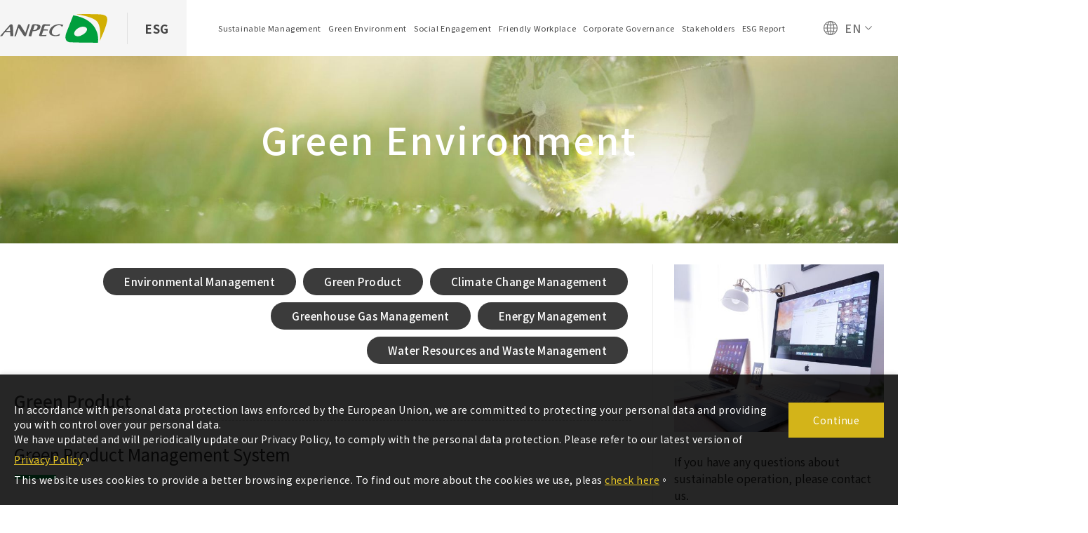

--- FILE ---
content_type: text/html; charset=utf-8
request_url: https://www.esg.anpec.com.tw/en/investors/article-detail/Green_Product/
body_size: 21391
content:
<!DOCTYPE html>
<html lang="en">
<head>
<meta charset="utf-8">
<!--手機解析度-->
<meta name="viewport" content="width=device-width, initial-scale=1.0">
<meta name="format-detection" content="telephone=no">
<!--TDK-->
<title>Green Product-Electronics Corporation</title>
<meta name="description" content="Green Product Management SystemBased on the framework of ISO management system and supplemented by green product management system, ANPEC ensures that products can be controlled and monitored, and prevent contamination at every stage from customer demand to production and shipment. With the continuous growth of the company&#39;s business, it has also acquired the SONY GP certification. In addition, through regular management review meetings, the ..">

<!--Other Code-->

<!--open graph protocol-->
<meta property="og:title" content="Green Product-Electronics Corporation">
<meta property="og:description" content="Green Product Management SystemBased on the framework of ISO management system and supplemented by green product management system, ANPEC ensures that products can be controlled and monitored, and prevent contamination at every stage from customer demand to production and shipment. With the continuous growth of the company&#39;s business, it has also acquired the SONY GP certification. In addition, through regular management review meetings, the ..">
<meta property="og:image" content="https://www.esg.anpec.com.tw/upload/base_fb_img/enL_01ns_web_base_25H12_cuZx9k53pZ.png">
<meta property="og:site_name" content="Electronics Corporation">
<meta property="og:type" content="website">

<!--bread script-->
<script type="application/ld+json">
{
  "@context": "http://schema.org",
  "@type": "BreadcrumbList",
  "itemListElement": [
	  {
		"@type": "ListItem",
		"position": 1,
		"item": {
		  "@id": "https://www.esg.anpec.com.tw/en/",
		  "name": "HOME"
			}
	  },
	  {
		"@type": "ListItem",
		"position": 2,
		"item": {
		  "@id": "https://www.esg.anpec.com.tw/en/investors/",
		  "name": "投資人圖文頁面"
			}
	  },
	  {
		"@type": "ListItem",
		"position": 3,
		"item": {
		  "@id": "https://www.esg.anpec.com.tw/en/investors/article-detail/Green_Product/",
		  "name": "Green Product"
			}
	  }
  ]
}
</script>

<!--css-->
<link rel="stylesheet" type="text/css" href="https://www.esg.anpec.com.tw/en/css/master.css?v=220406">
<link rel="stylesheet" type="text/css" href="https://www.esg.anpec.com.tw/en/css/investors.css?v=220406">

<!--favor icon-->
<link rel="shortcut icon" href="https://www.esg.anpec.com.tw/en/images/touch-icon/apple-icon-60x60.png" />
<!--touch_icon-->
<link rel="apple-touch-icon" href="https://www.esg.anpec.com.tw/en/images/touch-icon/apple-icon-60x60.png" />
<link rel="apple-touch-icon" sizes="76x76" href="https://www.esg.anpec.com.tw/en/images/touch-icon/apple-icon-76x76.png" />
<link rel="apple-touch-icon" sizes="120x120" href="https://www.esg.anpec.com.tw/en/images/touch-icon/apple-icon-120x120.png" />
<link rel="apple-touch-icon" sizes="152x152" href="https://www.esg.anpec.com.tw/en/images/touch-icon/apple-icon-152x152.png" />

<script src="https://www.esg.anpec.com.tw/public/js/jquery-3.6.0.min.js"></script>
<script src="https://www.esg.anpec.com.tw/public/js/jqueryui/jquery-ui-core-min.js"></script>
<script src="https://www.esg.anpec.com.tw/public/js/jquery.blockUI.min.js"></script>
<script src="https://www.esg.anpec.com.tw/public/js/ajax_function.js"></script> 
<script src="https://www.esg.anpec.com.tw/public/js/script.js?v=220406"></script>
<script>
    function open_layer_detail(div_name,width,height){
        if(width==''){
            width=0;
        }
        if(height==''){
            height=0;
        }
        if($('#'+div_name).length > 0)
        {
            $.blockUI({
                message:$('#'+div_name),
                css:{ 
                cursor:'default',
                width: width + 'px',
                height:height+ 'px',
                padding:'0px',
                top:($(window).height()-height)/2 + 'px',
                left:($(window).width()-width)/2 + 'px'
                }
            });
        }
    }
    function open_loading_status(loading_name){
        if($('#'+loading_name).length > 0)
        {
            width=$('#'+loading_name).css('width').replace("px","");
            height=$('#'+loading_name).css('height').replace("px","");
            $.blockUI({
                message:$('#'+loading_name),
                css:{ 
                cursor:'default',
                border:'',
                backgroundColor:'',
                width: width + 'px',
                height:height+ 'px',
                padding:'0px',
                top:($(window).height()-height)/2 + 'px',
                left:($(window).width()-width)/2 + 'px'
                }
            });
        }
    }
    function close_layer_detail(){
        $.unblockUI();
    }
    function close_top_layer_detail(){
        top.$.unblockUI();
    }
    //建立執行的div
    $(function(){
        jQuery.browser = {};
        (function () {
            jQuery.browser.msie = false;
            jQuery.browser.version = 0;
            if (navigator.userAgent.match(/MSIE ([0-9]+)\./)) {
                jQuery.browser.msie = true;
                jQuery.browser.version = RegExp.$1;
            }
        })();
        $('body').prepend("<span id='iframe_string'></span>");
        $('body').prepend('<div id="waiting_action" style="display:none;text-align:center;position: absolute;z-index: 99998;color:#FFF;font-size:12px;border:0px;"><img src="https://www.esg.anpec.com.tw/public/loading_type/loading_big.gif" hspace="2" align="absmiddle"/><br><img src="https://www.esg.anpec.com.tw/public/loading_type/loading_text.png" hspace="2" align="absmiddle"/></div>');
    });
    //end
</script>
<script>
	var isMobile = false;
	var isTablet = false;
</script>





</head>
<body class="investorsPage">



<!-- loadingArea -->
<div class="loadingArea">
    <div class="loadLogo">
        <img src="https://www.esg.anpec.com.tw/en/images/logo.svg" alt="Electronics Corporation">
    </div>
</div>
<!-- loadingArea end -->

<script>
    if(navigator.cookieEnabled) {
        var loadingData = sessionStorage.getItem('loading');
        (function() {
            $('body').addClass('loadingOverflow');

            setTimeout(function() {
                $('.loadingArea').addClass('show');
                // $('.bannerArea').addClass('show');
            },500);

            if(loadingData !== 'ok' ) {
                sessionStorage.setItem('loading','ok');

                setTimeout(function() {
                    $(".loadingArea").addClass('hide');
                },2500);

                setTimeout(function() {
                    $(".loadingArea").remove();
                    $('body').removeClass('loadingOverflow');
                },3000);

                setTimeout(function() {
                    $('.bannerArea').addClass('show');
                },2800);

            } else {
                $(".loadingArea").addClass('hide').remove();
                $('body').removeClass('loadingOverflow');
                setTimeout(function() {
                    $('.bannerArea').addClass('show');
                },500);
            }
        })();
    } else {
        (function() {
            $(".loadingArea").addClass('hide').remove();
            $('body').removeClass('loadingOverflow');
            setTimeout(function() {
                $('.bannerArea').addClass('show');
            },500);
        })();
    }
</script>

<div class="outerWrap"><!--outerWrap-->
	<header><!--header-->
	    <div class="wrap"><!--wrap-->
	        <div class="logo">
	            <a href="https://www.anpec.com.tw/en/" title="Electronics Corporation" target="_blank">
					<img src="https://www.esg.anpec.com.tw/en/images/logo.svg" alt="">
				</a>
	            <a href="https://www.esg.anpec.com.tw/en/" title="Electronics Corporation">
					<span class="logoTxt">ESG</span>
				</a>
	        </div>
	        <div class='midBox'><!-- midBox -->
	            <nav class="menuBox"><!--menuBox-->
	                <ul class="menu" itemscope itemtype="http://www.schema.org/SiteNavigationElement"><!--menu-->

            <li itemprop="name" class="Sustainable_Management">

                            <span itemprop="name"><a itemprop="url" class="menuUrl " href="https://www.esg.anpec.com.tw/en/investors/link/Sustainable_Management"><span>Sustainable Management</span></a></span>
                                    <ul class="df">
	<li><a href="https://www.esg.anpec.com.tw/en/investors/article-detail/Letter_from_the_Chairman/">Letter from the Chairman</a></li>
	<li><a href="https://www.esg.anpec.com.tw/en/investors/article-detail/Risk_Management/">Risk Management</a></li>
	<li><a href="https://www.esg.anpec.com.tw/en/investors/article-detail/Supply_Chain_Management/">Supply Chain Management</a></li>
	<li><a href="https://www.esg.anpec.com.tw/en/investors/article-detail/Information_Communication_Security_Management/">Information Communication Security Management</a></li>
</ul>                            
            
        </li>
                <li itemprop="name" class="Green_Environment">

                            <span itemprop="name"><a itemprop="url" class="menuUrl " href="https://www.esg.anpec.com.tw/en/investors/link/Green_Environment"><span>Green Environment</span></a></span>
                                    <ul class="df">
	<li><a href="https://www.esg.anpec.com.tw/en/investors/article-detail/Environmental_Management/">Environmental Management</a></li>
	<li><a href="https://www.esg.anpec.com.tw/en/investors/article-detail/Green_Product/">Green Product</a></li>
	<li><a href="https://www.esg.anpec.com.tw/en/investors/article-detail/Climate_Change_Management/">Climate Change Management</a></li>
	<li><a href="https://www.esg.anpec.com.tw/en/investors/article-detail/Greenhouse_Gas_Management/">Greenhouse Gas Management</a></li>
	<li><a href="https://www.esg.anpec.com.tw/en/investors/article-detail/Energy_Management/">Energy Management</a></li>
	<li><a href="https://www.esg.anpec.com.tw/en/investors/article-detail/Water_Resources_and_Waste_Management/">Water Resources and Waste Management</a></li>
</ul>                            
            
        </li>
                <li itemprop="name" class="Social_Engagement">

                            <span itemprop="name"><a itemprop="url" class="menuUrl " href="https://www.esg.anpec.com.tw/en/investors/link/Social_Engagement"><span>Social Engagement</span></a></span>
                                    <ul class="df">
	<li><a href="https://www.esg.anpec.com.tw/en/investors/article-detail/Environmental_Protection/">Environmental Protection</a></li>
	<li><a href="https://www.esg.anpec.com.tw/en/investors/article-detail/Community_Care/">Community Care</a></li>
	<li><a href="https://www.esg.anpec.com.tw/en/investors/article-detail/Employee_Care/">Employee Care</a></li>
</ul>                            
            
        </li>
                <li itemprop="name" class="Friendly_Workplace">

                            <span itemprop="name"><a itemprop="url" class="menuUrl " href="https://www.esg.anpec.com.tw/en/investors/link/Friendly_Workplace"><span>Friendly Workplace</span></a></span>
                                    <ul class="df">
	<li><a href="https://www.esg.anpec.com.tw/en/investors/article-detail/Human_Rights_Policy_and_Diversity/">Human Rights Policy and Diversity</a></li>
	<li><a href="https://www.esg.anpec.com.tw/en/investors/article-detail/Working_Environment_and_Safety/">Working Environment and Safety</a></li>
	<li><a href="https://www.esg.anpec.com.tw/en/investors/information/Employee_Welfare/Diversified_Employee_Benefits/">Employee Welfare</a></li>
</ul>                            
            
        </li>
                <li itemprop="name" class="Corporate_Governance">

                            <span itemprop="name"><a itemprop="url" class="menuUrl " href="https://www.esg.anpec.com.tw/en/investors/link/Corporate_Governance"><span>Corporate Governance</span></a></span>
                                    <ul class="df">
	<li><a href="https://www.esg.anpec.com.tw/en/investors/article-detail/Company_Profile/">Company Profile</a></li>
	<li><a href="https://www.esg.anpec.com.tw/en/investors/article-detail/Organization/">Organization</a></li>
	<li><a href="https://www.esg.anpec.com.tw/en/investors/information/Board_of_Directors/Board_Member_and_Diversity/">Board of Directors</a></li>
	<li><a href="https://www.esg.anpec.com.tw/en/investors/information/Major_Resolutions_of_Board_Meetings/2025/">Major Resolutions of Board Meetings</a></li>
	<li><a href="https://www.esg.anpec.com.tw/en/investors/information/Committees/Audit_Committee/">Committees</a></li>
	<li><a href="https://www.esg.anpec.com.tw/en/investors/article-detail/Internal_Audits/">Internal Audits</a></li>
	<li><a href="https://www.esg.anpec.com.tw/en/investors/article-detail/Ethical_Corporate_Management/">Ethical Corporate Management</a></li>
	<li><a href="https://www.esg.anpec.com.tw/en/investors/article-detail/Intellectual_Property/">Intellectual Property</a></li>
	<li><a href="https://www.esg.anpec.com.tw/en/investors/article-detail/Major_Internal_Policies/">Major Internal Policies</a></li>
</ul>                            
            
        </li>
                <li itemprop="name" class="Stakeholders">

            
                            <span itemprop="name"><a itemprop="url" class="menuUrl " href="https://www.esg.anpec.com.tw/en/investors/article-detail/Stakeholders/"><span>Stakeholders</span></a></span>
            
        </li>
        
<script>
    $('.df').removeClass('df').addClass('submenu');
</script>
			<li itemprop="name">
			<span itemprop="name">
				<a itemprop="url" class="menuUrl" href="https://www.esg.anpec.com.tw/en/investors/article-detail/ESG_Report/">
				<span>ESG Report</span>
			  </a>
			</span>
		</li>
	
    </ul><!--menu end-->
	            </nav><!--menuBox end-->
	        </div><!-- midBox end -->
	        <div class="rightBox"><!-- rightBox -->
	            <div class='languageOutBox'><!-- languageOutBox -->
    <div class="languageBox">
        <a class="main">
            <div class="icon"><svg class="icon_glabal"><use xlink:href="#icon_glabal"></use></svg></div>
            <div class="title">EN<svg class="icon_arrowDown"><use xlink:href="#icon_arrowDown"></use></svg></div>
        </a>
        <ul>
            <li><a href="https://www.esg.anpec.com.tw/investors/article-detail/Green_Product/" class="translateLink_tw current">繁中</a></li>
                    </ul>
    </div>
    </div><!-- languageOutBox end -->
	        </div><!-- rightBox end -->
	    </div><!--wrap end-->
	</header><!--header end-->

	
    <div class="bannerArea"><!--bannnerArea-->
        <div class="wrap"><!--wrap-->
            <div class="bannerBox pageBanner"><!--bannerBox-->
                <div class="bannerList" id="banner">
    <div class="bannerItem">
        <div class="Img">
            <img src="" alt="">
        </div>

        <div class="Txt">
            <div class="titleBox center white">
                <em class="titleEn"></em>
                <h2 class="titleTw"></h2>
            </div>
        </div>
    </div>
</div>
            </div><!--bannerBox end-->
        </div><!--wrap end-->
    </div><!--bannerArea end-->
    
    <!--mainArea-->
    <!--classArea-->
<div class="classArea hidden">
    <div class="wrap">
        <!--classBox-->
        <div class="classBox classBoxRow">
            <div class="classCurrent">
                請選擇資訊            </div>
            <ul class="classLink">
                                        <li class="parentsMenu" data-id="22">
                                                            <a href="https://www.esg.anpec.com.tw/en/investors/link/Sustainable_Management/">Sustainable Management</a>
                                <ul class="df">
	<li><a href="https://www.esg.anpec.com.tw/en/investors/article-detail/Letter_from_the_Chairman/">Letter from the Chairman</a></li>
	<li><a href="https://www.esg.anpec.com.tw/en/investors/article-detail/Risk_Management/">Risk Management</a></li>
	<li><a href="https://www.esg.anpec.com.tw/en/investors/article-detail/Supply_Chain_Management/">Supply Chain Management</a></li>
	<li><a href="https://www.esg.anpec.com.tw/en/investors/article-detail/Information_Communication_Security_Management/">Information Communication Security Management</a></li>
</ul>                            
                                                    </li>
                                        <li class="parentsMenu" data-id="21">
                                                            <a href="https://www.esg.anpec.com.tw/en/investors/link/Green_Environment/">Green Environment</a>
                                <ul class="df">
	<li><a href="https://www.esg.anpec.com.tw/en/investors/article-detail/Environmental_Management/">Environmental Management</a></li>
	<li><a href="https://www.esg.anpec.com.tw/en/investors/article-detail/Green_Product/">Green Product</a></li>
	<li><a href="https://www.esg.anpec.com.tw/en/investors/article-detail/Climate_Change_Management/">Climate Change Management</a></li>
	<li><a href="https://www.esg.anpec.com.tw/en/investors/article-detail/Greenhouse_Gas_Management/">Greenhouse Gas Management</a></li>
	<li><a href="https://www.esg.anpec.com.tw/en/investors/article-detail/Energy_Management/">Energy Management</a></li>
	<li><a href="https://www.esg.anpec.com.tw/en/investors/article-detail/Water_Resources_and_Waste_Management/">Water Resources and Waste Management</a></li>
</ul>                            
                                                    </li>
                                        <li class="parentsMenu" data-id="20">
                                                            <a href="https://www.esg.anpec.com.tw/en/investors/link/Social_Engagement/">Social Engagement</a>
                                <ul class="df">
	<li><a href="https://www.esg.anpec.com.tw/en/investors/article-detail/Environmental_Protection/">Environmental Protection</a></li>
	<li><a href="https://www.esg.anpec.com.tw/en/investors/article-detail/Community_Care/">Community Care</a></li>
	<li><a href="https://www.esg.anpec.com.tw/en/investors/article-detail/Employee_Care/">Employee Care</a></li>
</ul>                            
                                                    </li>
                                        <li class="parentsMenu" data-id="19">
                                                            <a href="https://www.esg.anpec.com.tw/en/investors/link/Friendly_Workplace/">Friendly Workplace</a>
                                <ul class="df">
	<li><a href="https://www.esg.anpec.com.tw/en/investors/article-detail/Human_Rights_Policy_and_Diversity/">Human Rights Policy and Diversity</a></li>
	<li><a href="https://www.esg.anpec.com.tw/en/investors/article-detail/Working_Environment_and_Safety/">Working Environment and Safety</a></li>
	<li><a href="https://www.esg.anpec.com.tw/en/investors/information/Employee_Welfare/Diversified_Employee_Benefits/">Employee Welfare</a></li>
</ul>                            
                                                    </li>
                                        <li class="parentsMenu" data-id="18">
                                                            <a href="https://www.esg.anpec.com.tw/en/investors/link/Corporate_Governance/">Corporate Governance</a>
                                <ul class="df">
	<li><a href="https://www.esg.anpec.com.tw/en/investors/article-detail/Company_Profile/">Company Profile</a></li>
	<li><a href="https://www.esg.anpec.com.tw/en/investors/article-detail/Organization/">Organization</a></li>
	<li><a href="https://www.esg.anpec.com.tw/en/investors/information/Board_of_Directors/Board_Member_and_Diversity/">Board of Directors</a></li>
	<li><a href="https://www.esg.anpec.com.tw/en/investors/information/Major_Resolutions_of_Board_Meetings/2025/">Major Resolutions of Board Meetings</a></li>
	<li><a href="https://www.esg.anpec.com.tw/en/investors/information/Committees/Audit_Committee/">Committees</a></li>
	<li><a href="https://www.esg.anpec.com.tw/en/investors/article-detail/Internal_Audits/">Internal Audits</a></li>
	<li><a href="https://www.esg.anpec.com.tw/en/investors/article-detail/Ethical_Corporate_Management/">Ethical Corporate Management</a></li>
	<li><a href="https://www.esg.anpec.com.tw/en/investors/article-detail/Intellectual_Property/">Intellectual Property</a></li>
	<li><a href="https://www.esg.anpec.com.tw/en/investors/article-detail/Major_Internal_Policies/">Major Internal Policies</a></li>
</ul>                            
                                                    </li>
                                        <li class="parentsMenu" data-id="17">
                            
                                                            <a href="https://www.esg.anpec.com.tw/en/investors/article-detail/Stakeholders/">Stakeholders</a>
                                                    </li>
                            </ul>
        </div>
        <!--classBox end-->
    </div>
</div>
<!--classArea end-->
    <div class="mainArea investors">
        <div class="wrap">
            <div class="contentBox flexInvestors">
                <div class="leftBox">
                    
    <div class="classBox classBoxItem landingLink">
        <div class="classCurrent">
            select        </div>

        <ul class="df">
	<li><a href="https://www.esg.anpec.com.tw/en/investors/article-detail/Environmental_Management/">Environmental Management</a></li>
	<li><a href="https://www.esg.anpec.com.tw/en/investors/article-detail/Green_Product/">Green Product</a></li>
	<li><a href="https://www.esg.anpec.com.tw/en/investors/article-detail/Climate_Change_Management/">Climate Change Management</a></li>
	<li><a href="https://www.esg.anpec.com.tw/en/investors/article-detail/Greenhouse_Gas_Management/">Greenhouse Gas Management</a></li>
	<li><a href="https://www.esg.anpec.com.tw/en/investors/article-detail/Energy_Management/">Energy Management</a></li>
	<li><a href="https://www.esg.anpec.com.tw/en/investors/article-detail/Water_Resources_and_Waste_Management/">Water Resources and Waste Management</a></li>
</ul>    </div>

<script>
    $(function() {
        $('.classBox.landingLink > ul').addClass('classLink');
    })
</script>
                                        	<div class="articleBox">
		<h1 class="articleTitle">Green Product</h1>

					<div class="Txt textEditor clearfix">
				<span style="font-size:24px;">Green Product Management System</span><br />
<img height="8" src="https://www.esg.anpec.com.tw/upload/investors_article_b/twL_investors_article_22E26_SK26aSVyjX.png" width="61" /><br />
<br />
Based on the framework of ISO management system and supplemented by green product management system, ANPEC ensures that products can be controlled and monitored, and prevent contamination at every stage from customer demand to production and shipment. With the continuous growth of the company&#39;s business, it has also acquired the SONY GP certification. In addition, through regular management review meetings, the top management reviews the performance of the quality and green product management system operation and ensures its adequacy, suitability and effectiveness.<br />
<br />
&nbsp;
<ul>
	<li><span style="color:#27ae60;"><span style="font-size:20px;">Strict Implementation on the Principle of Local Procurement</span></span></li>
</ul>
<br />
IC design is the core business of ANPEC Electronics, and it is at the forefront of the product chain where the main production and manufacturing are all performed by outsourced suppliers. Thus, special attention is paid to the selection and management of the suppliers. ANPEC&rsquo;s main outsource suppliers are Taiwanese and Asian manufacturers where the annual production in Taiwan and neighboring Mainland China accounts for most of the production; it is to reduce the carbon footprint, various energy losses and the environmental impact.<br />
&nbsp;<br />
<img src="https://www.esg.anpec.com.tw/upload/investors_article_b/enL_investors_article_23E19_bpKyxeCEzn.png" /><br />
&nbsp;&nbsp;<br />
&nbsp;
<ul>
	<li><span style="color:#27ae60;"><span style="font-size:20px;">Green Design and Green Material Selection</span></span></li>
</ul>
<br />
ANPEC looks to provide customers with products without harmful substances, to facilitate the development and introduction of green products, reduce the impact on the environment, and work with outsourced manufacturing suppliers and packaging material suppliers to implement these concepts.<br />
&nbsp;
<table border="1" cellpadding="1" cellspacing="1" style="width:100%;">
	<tbody>
		<tr>
			<td style="text-align: center; vertical-align: middle; background-color: rgb(102, 153, 102); border-color: rgb(102, 153, 102);"><strong><span style="color:#ffffff;">ITEM</span></strong></td>
			<td style="text-align: center; vertical-align: middle; background-color: rgb(102, 153, 102); border-color: rgb(102, 153, 102);"><strong><span style="color:#ffffff;">CONTROL and MONITOR CONTENT</span></strong></td>
		</tr>
		<tr>
			<td style="text-align: center; vertical-align: middle; background-color: rgb(255, 255, 255); border-color: rgb(255, 255, 255);"><span style="font-size:16px;">Product Design</span></td>
			<td style="vertical-align: middle; background-color: rgb(255, 255, 255); border-color: rgb(255, 255, 255);">From the design stage and raw material selection, it is necessary to meet the requirements of customers and international environmental protection regulations.</td>
		</tr>
		<tr>
			<td style="text-align: center; vertical-align: middle; background-color: rgb(238, 238, 238); border-color: rgb(238, 238, 238);"><span style="font-size:16px;">Manufacturing Process</span></td>
			<td style="vertical-align: middle; background-color: rgb(238, 238, 238); border-color: rgb(238, 238, 238);">Control and monitor the environmental hazardous substances in the manufacturing process and materials, prevent product pollution, and meet the requirements of customers and international environmental protection regulations.</td>
		</tr>
		<tr>
			<td style="text-align: center; vertical-align: middle; background-color: rgb(255, 255, 255); border-color: rgb(255, 255, 255);"><span style="font-size:16px;">Package Design</span></td>
			<td style="text-align: left; background-color: rgb(255, 255, 255); border-color: rgb(255, 255, 255); vertical-align: middle;">Comprehensive restrictions on Lead (Pb), Cadmium (Cd), Mercury (Hg), Hexavalent chromium (Cr6+), Benzyl butyl phthalate (BBP), Dibutyl phthalate (DBP), Di (2-ethylhexyl) phthalate (DEHP), and Diisobutyl phthalate (DIBP) concentration to comply with EU Packaging Directive and customer GP requirements.</td>
		</tr>
	</tbody>
</table>
&nbsp;<br />
&nbsp;
<ul>
	<li><span style="color:#27ae60;"><span style="font-size:20px;">Strict on not Using Hazardous Substances that Harm the Environment</span></span></li>
</ul>
<br />
In addition to ISO9001 (Quality Management System) and ISO14001 (Environmental Management System) certification, ANPEC partners such as wafer manufacturing, packaging, and testing factories are required to ensure that all production materials and materials and substances are in line with Japan&#39;s Sony Management Regulations for the Environment-Related Substances to be Controlled Which are Included in Parts And Materials (SONY SS-00259), EU RoHS/HF/REACH and other international environmental protection directives and customer green product hazardous substance requirements which are divided into multiple stages for controlling and monitoring.<br />
&nbsp;
<table border="1" cellpadding="1" cellspacing="1" style="width:100%;">
	<tbody>
		<tr>
			<td style="text-align: center; vertical-align: middle; background-color: rgb(102, 153, 102); border-color: rgb(102, 153, 102);"><strong><span style="color:#ffffff;">ITEM</span></strong></td>
			<td style="text-align: center; vertical-align: middle; background-color: rgb(102, 153, 102); border-color: rgb(102, 153, 102);"><strong><span style="color:#ffffff;">CONTROL and MONITOR CONTENT</span></strong></td>
		</tr>
		<tr>
			<td style="text-align: center; vertical-align: middle; background-color: rgb(255, 255, 255); border-color: rgb(255, 255, 255);"><span style="font-size:16px;">Hazardous Substance Assessment and Analysis</span></td>
			<td style="text-align: left; vertical-align: middle; background-color: rgb(255, 255, 255); border-color: rgb(255, 255, 255);">With the update of regulations and customer requirements, different hazardous substance management standards are introduced into ANPEC Electronic Environmental Hazardous Substance Specification to ensure the corporate social responsibility of green product design is implemented.</td>
		</tr>
		<tr>
			<td style="text-align: center; vertical-align: middle; background-color: rgb(238, 238, 238); border-color: rgb(238, 238, 238);"><span style="font-size:16px;">Approved Parts</span></td>
			<td style="vertical-align: middle; background-color: rgb(238, 238, 238); border-color: rgb(238, 238, 238);">Audit the outsourced supplier&rsquo;s third-party notary product hazardous substance test report and parts composition table; and the supplier shall submit the non-use of hazardous substances declaration, environmental management and control specification, and supplier self-declaration.</td>
		</tr>
		<tr>
			<td style="text-align: center; vertical-align: middle; background-color: rgb(255, 255, 255); border-color: rgb(255, 255, 255);"><span style="font-size:16px;">IQC</span></td>
			<td style="vertical-align: middle; background-color: rgb(255, 255, 255); border-color: rgb(255, 255, 255);">When the outsourced supplier delivers products to ANPEC, it will provide the product hazardous substance test report of the third-party notary certification body to ensure that the product meets the hazardous substance requirements for green product.</td>
		</tr>
		<tr>
			<td style="vertical-align: middle; text-align: center; background-color: rgb(238, 238, 238); border-color: rgb(238, 238, 238);"><span style="font-size:16px;">Regular Sampling</span></td>
			<td style="vertical-align: middle; background-color: rgb(238, 238, 238); border-color: rgb(238, 238, 238);">The finished product provided by the supplier will be subject to quarterly XRF analysis inspection by the supplier. Through regular inspection, the product will be checked to ensure that it meets the hazardous substance requirements for green products.</td>
		</tr>
	</tbody>
</table>
&nbsp;

<div class="edit">
<div style="text-align: center;">&nbsp;&nbsp;<img height="428" src="https://www.esg.anpec.com.tw/upload/investors_article_b/ALL_investors_article_22K22_aw47TUs18F.png" width="650" /><br />
<strong>Scope of Hazardous Substance Control</strong><br />
<br />
&nbsp;</div>
</div>

<ul>
	<li><span style="color:#27ae60;"><span style="font-size:20px;">Stringent due Diligence on not Using Conflict Minerals</span></span></li>
</ul>
<br />
ANPEC follows the Electronic Industry Code of Conduct (EICC) and does not use conflict minerals; in particular, minerals such as tin, gold, tantalum, tungsten, and cobalt produced in conflict mining areas in the Democratic Republic of Congo and its neighboring countries. ANPEC aim to protect human rights and fulfill corporate social responsibilities. According to the &quot;Guidance to the Conflict-Free Smelter Program&quot;, &quot;RBA Responsible Business Alliance&quot;, &quot;GeSI Global Enabling Sustainability Initiative&quot; and other regulations, ANPEC also require suppliers to conduct due diligence and disclose all smelter information in detail. Suppliers will provide the Conflict Minerals Reporting Template (CMRT) and Extended Minerals Reporting Template (EMRT) to ensure that all raw materials and mineral used in products come from smelters or countries recognized by the Responsible Mineral Initiative (RMI). ANPEC and our suppliers will uphold the value of global human rights.
<div class="edit">
<div style="text-align: center;">&nbsp;&nbsp;<img height="428" src="https://www.esg.anpec.com.tw/upload/investors_article_b/twL_investors_article_22K22_5dTMPj8PPq.png" width="650" /><br />
<strong>Stringent due Diligence on not using Conflict Minerals</strong><br />
&nbsp;</div>
</div>
&nbsp;

<ul>
	<li><span style="color:#27ae60;"><span style="font-size:20px;">Conduct Regular Education and Training for the Employees to Raise the GP Awareness</span></span><br />
	&nbsp;</li>
</ul>
To ensure employees understand the requirements of environmental management substances, ANPEC has set up a course :<br />
&nbsp;
<ol>
	<li>New recruits and employees are required to complete a general course on environmental quality.</li>
	<li>Employees working on green products are required to enroll in annual professional training courses and tests on environmental quality.</li>
	<li>Changes in international environmental regulations and green product hazardous substance specifications for the customers.</li>
</ol>			</div>
				
			</div>
                </div>
                <div class="rightBox">
                        <div class="sideBox">
        <div class="Img"><img src="https://www.esg.anpec.com.tw/upload/investors_side_list_pic/enL_investors_side_22I16_gJgh5bujRe.jpg" alt=""></div>
                    <div class="Txt">
                <div class="textEditor">If you have any questions about sustainable operation, please contact us.<br />
<br />
<span style="color:#227844;"><span style="font-size:20px;">IR&nbsp;</span></span><br />
<img height="8" src="https://www.esg.anpec.com.tw/upload/investors_side_b/twL_investors_side_22F09_1wVP3f80lM.png" width="61" /><br />
E-mail :&nbsp;<a href="mailto:IR@anpec.com.tw">IR@anpec.com.tw</a><br />
Tel :&nbsp;+886-3-564-2000<br />
Address :&nbsp;No.6, Duxing 1st Rd., Hsinchu City 300096, Taiwan (R.O.C.)<br />
Office hour :&nbsp;8：30 AM&nbsp;～ 5：30 PM<br />
<br />
<br />
<span style="color:#227844;"><span style="font-size:20px;">Securities Agent</span></span><br />
<img height="8" src="https://www.esg.anpec.com.tw/upload/investors_side_b/twL_investors_side_22F09_E04UOw6WlR.png" width="61" /><br />
MasterLink Securities Corporation (Securities Agent)<br />
Tel :&nbsp;+886-2-2768-6668<br />
Fax :&nbsp;+886-2-2768-8778<br />
Address :&nbsp;B1, No. 35, Ln. 11, Guangfu N. Rd., Songshan Dist., Taipei City<br />
Office hour :&nbsp;8：30 AM&nbsp;～&nbsp;4：30 PM<br />
Website:&nbsp;<a href="http://www.masterlink.com.tw/" target="_blank">http://www.masterlink.com.tw/</a></div>
            </div>
            </div>
                </div>
            </div><!--contentBox end-->
        </div><!--wrap end-->
    </div><!--mainArea end-->


<script>
    // 印出全部資料
    var bannerArray = [{"no_num":1,"data_id":"21","data_m_lang":"en","data_m_group":"8","data_unqid":"enL_investors_landing_link_22L14_26tBDFbIiN","data_m_id":"0","data_m1_id":"0","data_m2_id":"0","data_title":"Green Environment","data_blink":"Green_Environment","data_introduction":"&lt;span style=&quot;color:#555555;&quot;&gt;&lt;strong&gt;&lt;span style=&quot;font-size:24px;&quot;&gt;Green Environment&lt;\/span&gt;&lt;\/strong&gt;&lt;\/span&gt;\n&lt;hr \/&gt;&lt;br \/&gt;\nANPEC is a professional IC design company where wafer manufacturing, packaging, testing and other production operations are all outsourced to external suppliers.&lt;br \/&gt;\nThus, ANPEC focuses on implementing green product design, green procurement and management of outsourced suppliers, and reducing waste on resources and energy consumption, fulfilling social corporate responsibilities to actively and continuously conduct sustainable management and strengthen its global competitiveness.&lt;br \/&gt;\n&amp;nbsp;","data_exp":"&lt;ul class=&quot;df&quot;&gt;\n\t&lt;li&gt;&lt;a href=&quot;https:\/\/www.esg.anpec.com.tw\/en\/investors\/article-detail\/Environmental_Management\/&quot;&gt;Environmental Management&lt;\/a&gt;&lt;\/li&gt;\n\t&lt;li&gt;&lt;a href=&quot;https:\/\/www.esg.anpec.com.tw\/en\/investors\/article-detail\/Green_Product\/&quot;&gt;Green Product&lt;\/a&gt;&lt;\/li&gt;\n\t&lt;li&gt;&lt;a href=&quot;https:\/\/www.esg.anpec.com.tw\/en\/investors\/article-detail\/Climate_Change_Management\/&quot;&gt;Climate Change Management&lt;\/a&gt;&lt;\/li&gt;\n\t&lt;li&gt;&lt;a href=&quot;https:\/\/www.esg.anpec.com.tw\/en\/investors\/article-detail\/Greenhouse_Gas_Management\/&quot;&gt;Greenhouse Gas Management&lt;\/a&gt;&lt;\/li&gt;\n\t&lt;li&gt;&lt;a href=&quot;https:\/\/www.esg.anpec.com.tw\/en\/investors\/article-detail\/Energy_Management\/&quot;&gt;Energy Management&lt;\/a&gt;&lt;\/li&gt;\n\t&lt;li&gt;&lt;a href=&quot;https:\/\/www.esg.anpec.com.tw\/en\/investors\/article-detail\/Water_Resources_and_Waste_Management\/&quot;&gt;Water Resources and Waste Management&lt;\/a&gt;&lt;\/li&gt;\n&lt;\/ul&gt;","data_popdate":"2022-05-11 15:50:27","data_startdate":"","data_enddate":"","data_tag_item":"","data_item_list":"","data_showtype":"0","data_popwindow":"0","data_url":"","data_av":"","data_list_pic":"enL_investors_landing_link_22I16_BgmviBrW0y.jpg","data_file":"","data_meta_title":"","data_meta_description":"","data_meta_keyword":"","data_meta_other":"","data_open":"1","data_top":"0","data_sort":"8","data_trash":"0","data_trash_date":"","data_trash_id":"","data_trash_name":"","data_trash_ip":"","data_create_user_id":"999783","data_createdate":"2022-09-16 11:23:22","data_create_ip":"125.228.186.37","data_mod_user_id":"1","data_mod_date":"2025-11-18 15:47:15","data_mod_ip":"125.227.28.43","data_other_link":"","data_banner_title":"Green Environment","data_banner_title_en":"","data_list_pic2":"enL_investors_landing_link_22L14_26tBDFbIiN.jpg"}];
    var bannerImgLink = 'https://www.esg.anpec.com.tw/en/upload/investors_landing_link_list_pic2/';
</script>
<script src="https://www.esg.anpec.com.tw/en/public/js/investors_banner_js.js"></script>


    <footer><!--footer-->
        <div class="wrap"><!--wrap-->
            <div class='left'><!-- left -->
                <div class="logo">
                    <a href="https://www.esg.anpec.com.tw/en/"><img src="https://www.esg.anpec.com.tw/en/images/logo.svg" alt="">Electronics Corporation</a>
                </div>
                <div class="infoBox">
        <div class="info">
        <div class="icon"><svg class="icon_marker"><use xlink:href="#icon_marker"></use></svg></div>
        <div class="text"><a href="https://maps.google.com.tw/?q=No.6, Duxing 1st Rd., East Dist., Hsinchu City 300096, Taiwan (R.O.C.)" target="_blank">No.6, Duxing 1st Rd., East Dist., Hsinchu City 300096, Taiwan (R.O.C.)</a></div>
    </div>
    
        <div class="info">
        <div class="icon"><svg class="icon_mail"><use xlink:href="#icon_mail"></use></svg></div>
        <div class="text"><a href="mailto:IR@anpec.com.tw">IR@anpec.com.tw</a></div>
    </div>
    
        <div class="info">
        <div class="icon"><svg class="icon_tel"><use xlink:href="#icon_tel"></use></svg></div>
        <div class="text"><a href="tel:+886-3-564-2000">+886-3-564-2000</a></div>
    </div>
    </div>
                <div class="copyright">Copyright © 2026 ANPEC Electronics Corporation.<br />
All Rights Reserved.<span><a href="https://www.ibest.tw" target="_blank">Design -</a><a href="https://www.ibest.com.tw" target="_blank"> iBest</a></span></div>
            </div><!-- left end -->
            <div class='right'><!-- right -->
                <div class="innerBox">
                    <div class="ft_menu">
                        

	
				<div class="ftMenu_item">
<div class="box">
<h3 class="ftTitle"><a href="https://www.esg.anpec.com.tw/en/investors/link/Sustainable_Management/">Sustainable Management</a></h3>
</div>

<div class="box">
<div class="downMenu"><a href="https://www.esg.anpec.com.tw/en/investors/article-detail/Letter_from_the_Chairman/">Letter from the Chairman</a> <a href="https://www.esg.anpec.com.tw/en/investors/article-detail/Risk_Management/">Risk Management</a> <a href="https://www.esg.anpec.com.tw/en/investors/article-detail/Supply_Chain_Management/">Supply Chain Management</a> <a href="https://www.esg.anpec.com.tw/en/investors/article-detail/Information_Communication_Security_Management/">Information Communication Security Management</a></div>
</div>

<div class="box">
<h3 class="ftTitle"><a href="https://www.esg.anpec.com.tw/en/investors/link/Green_Environment/">Green Environment</a></h3>

<div class="downMenu"><a href="https://www.esg.anpec.com.tw/en/investors/article-detail/Environmental_Management/">Environmental Management</a> <a href="https://www.esg.anpec.com.tw/en/investors/article-detail/Green_Product/">Green Product</a> <a href="https://www.esg.anpec.com.tw/en/investors/article-detail/Climate_Change_Management/">Climate Change Management</a> <a href="https://www.esg.anpec.com.tw/en/investors/article-detail/Greenhouse_Gas_Management/">Greenhouse Gas Management</a> <a href="https://www.esg.anpec.com.tw/en/investors/article-detail/Energy_Management/">Energy Management</a> <a href="https://www.esg.anpec.com.tw/en/investors/article-detail/Water_Resources_and_Waste_Management/">Water Resources and Waste Management</a></div>
</div>
</div>

<div class="ftMenu_item">
<div class="box">
<h3 class="ftTitle"><a href="https://www.esg.anpec.com.tw/en/investors/link/Social_Engagement/">Social Engagement</a></h3>

<div class="downMenu"><a href="https://www.esg.anpec.com.tw/en/investors/article-detail/Environmental_Protection/">Environmental Protection</a> <a href="https://www.esg.anpec.com.tw/en/investors/article-detail/Community_Care/">Community Care</a> <a href="https://www.esg.anpec.com.tw/en/investors/article-detail/Employee_Care/">Employee Care</a><br />
<br />
&nbsp;</div>
</div>

<div class="box">
<h3 class="ftTitle"><a href="https://www.esg.anpec.com.tw/en/investors/link/Friendly_Workplace/">Friendly Workplace</a></h3>

<div class="downMenu"><a href="https://www.esg.anpec.com.tw/en/investors/article-detail/Human_Rights_Policy_and_Diversity/">Human Rights Policy and Diversity</a> <a href="https://www.esg.anpec.com.tw/en/investors/article-detail/Working_Environment_and_Safety/">Working Environment and Safety</a> <a href="https://www.esg.anpec.com.tw/en/investors/information/Employee_Welfare/Diversified_Employee_Benefits/">Employee Welfare</a></div>
</div>
</div>

<div class="ftMenu_item">
<div class="box">
<h3 class="ftTitle"><a href="https://www.esg.anpec.com.tw/en/investors/link/Corporate_Governance/">Corporate Governance</a></h3>

<div class="downMenu"><a href="https://www.esg.anpec.com.tw/en/investors/article-detail/Company_Profile/">Company Profile</a> <a href="https://www.esg.anpec.com.tw/en/investors/article-detail/Organization/">Organization</a> <a href="https://www.esg.anpec.com.tw/en/investors/information/Board_of_Directors/Board_Member_and_Diversity/">Board of Directors</a> <a href="https://www.esg.anpec.com.tw/en/investors/information/Major_Resolutions_of_Board_Meetings/2024/">Major Resolutions of Board Meetings</a> <a 35="" anpec_esg="" article-detail="" href="https://www.esg.anpec.com.tw/en/investors/information/Committees/Audit_Committee/">Committees</a> <a href="https://www.esg.anpec.com.tw/en/investors/article-detail/Internal_Audits/">Internal Audits</a> <a href="https://www.esg.anpec.com.tw/en/investors/article-detail/Ethical_Corporate_Management/">Ethical Corporate Management</a> <a href="https://www.esg.anpec.com.tw/en/investors/article-detail/Intellectual_Property/">Intellectual Property</a> <a href="https://www.esg.anpec.com.tw/en/investors/article-detail/Major_Internal_Policies/">Major Internal Policies</a></div>
</div>
</div>

<div class="ftMenu_item">
<div class="box">
<h3 class="ftTitle"><a href="https://www.esg.anpec.com.tw/en/investors/article-detail/Stakeholders/">Stakeholders</a></h3>

<h3 class="ftTitle"><a href="https://www.esg.anpec.com.tw/en/investors/article-detail/ESG_Report/">ESG Report</a></h3>

<h3 class="ftTitle"><a href="https://forms.gle/51nbvWHyfrzuacpp7" target="_blank">Feedback</a></h3>

<h3 class="ftTitle"><a href="https://www.youtube.com/watch?v=8hI46yezQ4c" target="_blank">Publicity Film</a></h3>

<h3 class="ftTitle"><a href="https://esg.anpec.com.tw/en/contact/">Contact Us</a></h3>
</div>
</div>		
		
	
                    </div>
                    <div class="btnBox">
    <a href="https://www.esg.anpec.com.tw/en/privacy/">Privacy Policy</a>
    <a href="https://www.esg.anpec.com.tw/en/sitemap/">SITEMAP</a>
</div><!-- .btnBox -->
                </div>
            </div><!-- right end -->
        </div><!--wrap end-->
    </footer><!--footer end-->
</div><!--outerWrap end-->

<div class="m_menu"><!--m_menu-->
    <div class="mask"></div>
    <div class="controlBox"><!--controlBox-->
        <div class="m_logo">
            <a href="https://www.esg.anpec.com.tw/en/"><img src="https://www.esg.anpec.com.tw/en/images/logo.svg"><span class="logoTxt">ESG</span></a>
        </div>
        <a class="main"><span></span></a>
    </div><!--controlBox end-->

    <div class="hideBox"><!--hideBox-->
        <ul class="nav"  ><!--menu-->

            <li  class="Sustainable_Management">

                            <span ><a  class="menuUrl " href="https://www.esg.anpec.com.tw/en/investors/link/Sustainable_Management"><span>Sustainable Management</span></a></span>
                                    <ul class="df">
	<li><a href="https://www.esg.anpec.com.tw/en/investors/article-detail/Letter_from_the_Chairman/">Letter from the Chairman</a></li>
	<li><a href="https://www.esg.anpec.com.tw/en/investors/article-detail/Risk_Management/">Risk Management</a></li>
	<li><a href="https://www.esg.anpec.com.tw/en/investors/article-detail/Supply_Chain_Management/">Supply Chain Management</a></li>
	<li><a href="https://www.esg.anpec.com.tw/en/investors/article-detail/Information_Communication_Security_Management/">Information Communication Security Management</a></li>
</ul>                            
            
        </li>
                <li  class="Green_Environment">

                            <span ><a  class="menuUrl " href="https://www.esg.anpec.com.tw/en/investors/link/Green_Environment"><span>Green Environment</span></a></span>
                                    <ul class="df">
	<li><a href="https://www.esg.anpec.com.tw/en/investors/article-detail/Environmental_Management/">Environmental Management</a></li>
	<li><a href="https://www.esg.anpec.com.tw/en/investors/article-detail/Green_Product/">Green Product</a></li>
	<li><a href="https://www.esg.anpec.com.tw/en/investors/article-detail/Climate_Change_Management/">Climate Change Management</a></li>
	<li><a href="https://www.esg.anpec.com.tw/en/investors/article-detail/Greenhouse_Gas_Management/">Greenhouse Gas Management</a></li>
	<li><a href="https://www.esg.anpec.com.tw/en/investors/article-detail/Energy_Management/">Energy Management</a></li>
	<li><a href="https://www.esg.anpec.com.tw/en/investors/article-detail/Water_Resources_and_Waste_Management/">Water Resources and Waste Management</a></li>
</ul>                            
            
        </li>
                <li  class="Social_Engagement">

                            <span ><a  class="menuUrl " href="https://www.esg.anpec.com.tw/en/investors/link/Social_Engagement"><span>Social Engagement</span></a></span>
                                    <ul class="df">
	<li><a href="https://www.esg.anpec.com.tw/en/investors/article-detail/Environmental_Protection/">Environmental Protection</a></li>
	<li><a href="https://www.esg.anpec.com.tw/en/investors/article-detail/Community_Care/">Community Care</a></li>
	<li><a href="https://www.esg.anpec.com.tw/en/investors/article-detail/Employee_Care/">Employee Care</a></li>
</ul>                            
            
        </li>
                <li  class="Friendly_Workplace">

                            <span ><a  class="menuUrl " href="https://www.esg.anpec.com.tw/en/investors/link/Friendly_Workplace"><span>Friendly Workplace</span></a></span>
                                    <ul class="df">
	<li><a href="https://www.esg.anpec.com.tw/en/investors/article-detail/Human_Rights_Policy_and_Diversity/">Human Rights Policy and Diversity</a></li>
	<li><a href="https://www.esg.anpec.com.tw/en/investors/article-detail/Working_Environment_and_Safety/">Working Environment and Safety</a></li>
	<li><a href="https://www.esg.anpec.com.tw/en/investors/information/Employee_Welfare/Diversified_Employee_Benefits/">Employee Welfare</a></li>
</ul>                            
            
        </li>
                <li  class="Corporate_Governance">

                            <span ><a  class="menuUrl " href="https://www.esg.anpec.com.tw/en/investors/link/Corporate_Governance"><span>Corporate Governance</span></a></span>
                                    <ul class="df">
	<li><a href="https://www.esg.anpec.com.tw/en/investors/article-detail/Company_Profile/">Company Profile</a></li>
	<li><a href="https://www.esg.anpec.com.tw/en/investors/article-detail/Organization/">Organization</a></li>
	<li><a href="https://www.esg.anpec.com.tw/en/investors/information/Board_of_Directors/Board_Member_and_Diversity/">Board of Directors</a></li>
	<li><a href="https://www.esg.anpec.com.tw/en/investors/information/Major_Resolutions_of_Board_Meetings/2025/">Major Resolutions of Board Meetings</a></li>
	<li><a href="https://www.esg.anpec.com.tw/en/investors/information/Committees/Audit_Committee/">Committees</a></li>
	<li><a href="https://www.esg.anpec.com.tw/en/investors/article-detail/Internal_Audits/">Internal Audits</a></li>
	<li><a href="https://www.esg.anpec.com.tw/en/investors/article-detail/Ethical_Corporate_Management/">Ethical Corporate Management</a></li>
	<li><a href="https://www.esg.anpec.com.tw/en/investors/article-detail/Intellectual_Property/">Intellectual Property</a></li>
	<li><a href="https://www.esg.anpec.com.tw/en/investors/article-detail/Major_Internal_Policies/">Major Internal Policies</a></li>
</ul>                            
            
        </li>
                <li  class="Stakeholders">

            
                            <span ><a  class="menuUrl " href="https://www.esg.anpec.com.tw/en/investors/article-detail/Stakeholders/"><span>Stakeholders</span></a></span>
            
        </li>
        
<script>
    $('.df').removeClass('df').addClass('submenu');
</script>
			<li >
			<span >
				<a  class="menuUrl" href="https://www.esg.anpec.com.tw/en/investors/article-detail/ESG_Report/">
				<span>ESG Report</span>
			  </a>
			</span>
		</li>
	
    </ul><!--menu end-->
        <div class="btnBox">
    <a href="https://www.esg.anpec.com.tw/en/privacy/">Privacy Policy</a>
    <a href="https://www.esg.anpec.com.tw/en/sitemap/">SITEMAP</a>
</div><!-- .btnBox -->
        <div class="infoBox">
        <div class="info">
        <div class="icon"><svg class="icon_marker"><use xlink:href="#icon_marker"></use></svg></div>
        <div class="text"><a href="https://maps.google.com.tw/?q=No.6, Duxing 1st Rd., East Dist., Hsinchu City 300096, Taiwan (R.O.C.)" target="_blank">No.6, Duxing 1st Rd., East Dist., Hsinchu City 300096, Taiwan (R.O.C.)</a></div>
    </div>
    
        <div class="info">
        <div class="icon"><svg class="icon_mail"><use xlink:href="#icon_mail"></use></svg></div>
        <div class="text"><a href="mailto:IR@anpec.com.tw">IR@anpec.com.tw</a></div>
    </div>
    
        <div class="info">
        <div class="icon"><svg class="icon_tel"><use xlink:href="#icon_tel"></use></svg></div>
        <div class="text"><a href="tel:+886-3-564-2000">+886-3-564-2000</a></div>
    </div>
    </div>
        <div class="copyright">Copyright © 2026 ANPEC Electronics Corporation.<br />
All Rights Reserved.<span><a href="https://www.ibest.tw" target="_blank">Design -</a><a href="https://www.ibest.com.tw" target="_blank"> iBest</a></span></div>

    </div><!--hideBox end-->
</div><!--m_menu end-->

<!--手機快捷選單-->

<!--訂閱電子報浮動視窗-->
<div class="newsletterPopup moduleBox" id="moduleNewsletter"><!--newsletterPopup-->
    <div class="moduleWrap"><!--moduleWrap-->
        <button class="moduleClose"></button>
        <div class="moduleContent"><!--moduleContent-->
            <div class="titleBox"><!-- titleBox -->
                <h2 class="titleTw">Subscribe</h2>
                <p class="txt">Please continue to support our efforts towards sustainable operation.</p>
            </div><!-- titleBox end -->
            <div class="innerBox">
                
<form method="post" name="mail_form" enctype="multipart/form-data" id="mail_form" autocomplete="off">
    <input type="hidden" name="CSRFTokenName">
    <input type="hidden" name="CSRFTokenValue">
    <input type="hidden" name="mailID" value="mail_form_module">
    <div class="formList">
        <div class="formTitle">Email</div>
        <div class="formInput"><input type="text" id="subscribe_mail" name="subscribe_mail" data-note="Email" placeholder="Ex: webmaster@anpec.com.tw"></div>
        <div class="formBtn"><a class="submit_btn" onClick="sendMailData(this); return false;">Send</a></div>
    </div>
</form>

<script>
    function wirte_iframe(){
        $('#iframe_string').html("<iframe height='0' name='rundata_action' frameborder='0' scrolling='no' width='0' style='display:none' src=''></iframe>");
    }
</script>
<span id="iframe_string"></span>
<div id="loading_icon_images" 
style="
display:none;
text-align:center;
position: absolute;
z-index: 99998;
color:#FFF;
font-size:12px;
border:0px;
">
    <img src='https://www.esg.anpec.com.tw/public/loading_type/loading_big.gif' hspace='2' align='absmiddle' border='0'><br>
    <img src='https://www.esg.anpec.com.tw/public/loading_type/loading_text.png' hspace='2' align='absmiddle' border='0'>
</div>
<span id="do_ajax_javascript"></span>
<!-- Customer Scripts -->
<link rel="stylesheet" type="text/css" href="https://www.esg.anpec.com.tw/public/js/numberQaptcha/numberQaptcha.min.css?v=220406">

<div class="moduleQaptcha moduleQaptchaBox" id="moduleQaptcha"><!--moduleQaptcha-->
    <div class="moduleQaptchaWrap">
        <div class="moduleQaptchaContent">
            <a id="closeOrder" class="moduleClose moduleQaptchaClose"><i class="fa fa-remove"></i></a>
            <h4>Verification</h4>
            <p>Click the numbers in sequence.</p>
            <div class="topic">
                <div class="img"></div>
                <div class="trigger-container"></div>
            </div>
            <div class="reset">
                <a class="resetButton" href="javascript:void(0)">Change</a>
            </div>
        </div>
    </div>
</div>

<script src="https://www.esg.anpec.com.tw/public/js/numberQaptcha/numberQaptcha.js"></script>

<script>
$(function() {
    $(document).on('click', '.moduleMask, .moduleQaptchaClose', function() {
        $('.moduleQaptcha').removeClass('show');
    });
    $('.moduleQaptcha').appendTo('body');
})
</script>            </div><!-- .innerBox -->
        </div><!--moduleContent end-->
    </div><!--moduleWrap end-->
</div><!--newsletterPopup end-->

<!--cookie提醒-->
<div class="cookieArea moduleBox" id="moduleCookie"><!--cookieArea-->
    <div class="moduleWrap"><!--moduleWrap-->
        <button class="moduleClose"></button>
        <div class="moduleContent"><!--moduleContent-->
            <p class="text">Please Enable cookies to improve your user experience</p>
        </div><!--moduleContent end-->
    </div><!--moduleWrap end-->
</div><!--cookieArea end-->
<!--privacy-->
<div class="privacyArea"><!-- privacyArea -->
    <div class="wrap"><!-- wrap -->
        <div class="text">In accordance with personal data protection laws enforced by the European Union, we are committed to protecting your personal data and providing you with control over your personal data.<br />
We have updated and will periodically update our Privacy Policy, to comply with the personal data protection. Please refer to our latest version of <a class="contactPrivacy" href="https://esg.anpec.com.tw/en/privacy/">Privacy Policy</a>。<br />
This website uses cookies to provide a better browsing experience. To find out more about the cookies we use, pleas <a class="contactCookie" href="https://esg.anpec.com.tw/en/privacy/">check here</a>。</div>
        <div class="btn"><a class="btn_color1" href="javascript:;" title="Continue">Continue</a></div>
    </div><!-- wrap end -->
</div><!-- privacyArea end -->

<script>
    (function() {
        if(navigator.cookieEnabled) {
            var cookiesArr = document.cookie.split(';');
            var cookie = [];

            $(cookiesArr).each(function(index, item) {
                cookie = item.trim().split('=');

                if(cookie[0] == 'privacy' && cookie[1] === 'ok') {
                    $('.privacyArea').remove();
                    return false;
                }
            });

            $('.privacyArea .btn').on('click', function(e) {
                e.preventDefault();
                $('.privacyArea').addClass('check');
                setTimeout(function() {
                    $('.privacyArea').remove();
                }, 1000);
                
                document.cookie = 'privacy=ok; max-age=604800; SameSite=None; Secure; path=/;';
            });
        } else {
            $('.privacyArea .btn').on('click', function(e) {
                e.preventDefault();
                $('.privacyArea').addClass('check');
                setTimeout(function() {
                    $('.privacyArea').remove();
                }, 1000);
            });
        }
    })();
</script>
<!--svg-->
<svg xmlns="http://www.w3.org/2000/svg" width="0" height="0" display="none">
	<symbol id="iconLine" viewBox="0 0 183.433 173.511">
		<path fill="currentColor" d="M183.386,70.704c-0.289-7.491-1.932-14.663-4.937-21.514c-6.256-14.268-16.528-25.032-29.549-33.255    C131.479,4.932,112.285,0.115,89.979,0c-2.006,0.124-5.82,0.281-9.619,0.606C70.566,1.442,61.08,3.673,51.921,7.219    c-15.101,5.846-28.187,14.56-38.25,27.425C5.831,44.666,1.049,55.975,0.154,68.728C-0.775,82.01,2.507,94.3,9.613,105.544    c8.252,13.058,19.762,22.445,33.436,29.319c11.559,5.811,23.861,9.089,36.684,10.539c2.479,0.28,4.229,2.276,4.166,4.766    c-0.037,1.442-0.242,2.881-0.399,4.319c-0.479,4.4-0.935,8.804-1.468,13.199c-0.539,4.442,3.966,7.116,7.854,5.193    c13.784-6.816,27.194-14.253,39.832-23.035c8.887-6.174,17.255-12.979,24.989-20.56c6.584-6.455,12.108-13.753,17.366-21.295    C179.898,96.765,183.916,84.446,183.386,70.704z M59.079,95.217c-0.9,1.201-2.151,1.811-3.63,1.817    c-6.274,0.025-12.549,0.044-18.824-0.005c-2.623-0.021-4.506-2.028-4.512-4.663c-0.015-5.924-0.004-11.848-0.004-17.772    c0-5.88-0.015-11.76,0.008-17.639c0.008-2.359,1.678-4.124,4.154-4.498c1.938-0.292,4.149,1.142,4.756,3.166    c0.184,0.614,0.196,1.294,0.197,1.944c0.012,9.478,0.008,18.956,0.008,28.434c0,1.845,0.004,1.849,1.9,1.851    c4.081,0.005,8.162-0.001,12.242,0.008c1.941,0.004,3.421,0.871,4.203,2.629C60.296,92.103,60.178,93.75,59.079,95.217z     M73.857,74.81c0,6.015,0.002,12.031-0.002,18.046c0,2.802-1.396,4.201-4.217,4.178c-0.867-0.007-1.768-0.024-2.594-0.253    c-1.339-0.371-2.143-1.354-2.297-2.748c-0.102-0.912-0.079-1.84-0.08-2.761c-0.004-11.372-0.004-22.744-0.002-34.116    c0.001-4.128,3.546-6.211,7.265-4.262c1.392,0.73,1.931,1.947,1.931,3.475C73.854,62.516,73.857,68.663,73.857,74.81z     M117.352,91.996c0,2.34-1.193,4.135-3.168,4.791c-2.013,0.668-3.756,0.049-5.27-1.907c-5.829-7.529-11.651-15.063-17.477-22.595    c-0.285-0.367-0.586-0.72-1.146-1.408c-0.038,0.85-0.076,1.303-0.076,1.755c-0.005,6.629,0.01,13.257-0.012,19.885    c-0.008,2.318-1.668,4.138-4.004,4.502c-2.062,0.321-4.238-1.051-4.897-3.147c-0.166-0.529-0.205-1.117-0.206-1.678    c-0.011-11.589-0.012-23.178-0.005-34.766c0.002-2.299,1.197-4.104,3.077-4.724c2.045-0.674,3.902-0.018,5.4,1.931    c5.804,7.549,11.603,15.101,17.405,22.65c0.283,0.367,0.496,0.715,0.793,1.071c0.122-0.05,0.272-0.101,0.272-0.151V76.66    c0-6.496,0.082-12.993,0.105-19.49c0.01-2.453,1.391-4.067,3.733-4.601c2.692-0.614,5.415,1.475,5.44,4.266    c0.039,3.95,0.035,7.901,0.035,11.852C117.354,76.457,117.355,84.226,117.352,91.996z M133.699,63.151    c0.1,1.751,0.023,3.512,0.025,5.269c0.004,1.769,0.006,1.775,1.846,1.777c4.084,0.004,8.168-0.023,12.252,0.011    c3.113,0.025,5.027,2.303,4.594,5.376c-0.311,2.203-2.268,3.781-4.816,3.799c-4.128,0.027-8.257,0.061-12.384-0.024    c-1.282-0.027-1.562,0.435-1.511,1.585c0.076,1.754,0.091,3.517-0.004,5.268c-0.068,1.251,0.322,1.688,1.613,1.667    c4.127-0.07,8.256-0.054,12.383-0.014c3.187,0.03,5.098,2.204,4.729,5.276c-0.262,2.181-2.11,3.875-4.44,3.89    c-6.28,0.039-12.561,0.045-18.84-0.001c-2.621-0.02-4.531-2.022-4.539-4.65c-0.021-5.885-0.006-11.77-0.006-17.655    c-0.002-5.753-0.006-11.506,0-17.26c0.004-3.1,1.877-5.029,4.98-5.042c6.017-0.027,12.033-0.024,18.05,0    c2.351,0.01,4.292,1.463,4.741,3.438c0.499,2.192-0.364,4.318-2.303,5.237c-0.756,0.359-1.686,0.477-2.539,0.487    c-4.084,0.048-8.168,0.055-12.252,0.002C134.104,61.572,133.63,61.907,133.699,63.151z" />
	</symbol>
	<symbol id="icon-garbage" viewBox="0 0 44 52">
		<path stroke="currentColor" style="fill:none;stroke-width:2;stroke-linejoin:round;" d="M43,15H1v-5c0-1.657,1.343-3,3-3h36  c1.656,0,3,1.343,3,3V15z" />
		<path stroke="currentColor" style="fill:none;stroke-width:2;stroke-linecap:round;stroke-linejoin:round;" d="M39,19v28  c0,2.209-1.791,4-4,4H9c-2.209,0-4-1.791-4-4V19" />
		<path stroke="currentColor" style="fill:none;stroke-width:2;stroke-linejoin:round;" d="M15,7V4c0-1.657,1.344-3,3-3h8  c1.656,0,3,1.343,3,3v3" />
		<line stroke="currentColor" style="fill:none;stroke-width:2;stroke-linecap:round;stroke-linejoin:round;" x1="25" y1="21" x2="25" y2="45" />
		<line stroke="currentColor" style="fill:none;stroke-width:2;stroke-linecap:round;stroke-linejoin:round;" x1="19" y1="21" x2="19" y2="45" />
		<line stroke="currentColor" style="fill:none;stroke-width:2;stroke-linecap:round;stroke-linejoin:round;" x1="13" y1="21" x2="13" y2="45" />
		<line stroke="currentColor" style="fill:none;stroke-width:2;stroke-linecap:round;stroke-linejoin:round;" x1="31" y1="21" x2="31" y2="45" />
	</symbol>
	<symbol id="iconLock" viewBox="0 0 29.4 39">
		<path fill="currentColor" d="M24.4,17c-0.2-2.5-0.1-5-0.6-7.3c-1-4.4-5.1-7.3-9.5-7.1c-4.6,0.2-8.3,3.4-9,7.9c-0.1,0.5-0.1,1-0.2,1.4             c-0.1,0.7-0.5,1.3-1.1,1.2c-0.6,0-1-0.6-1-1.4C3.2,6.2,7,1.7,12.5,0.6c6.7-1.4,13.4,3.7,13.8,10.6c0.1,1.6,0.1,3.2,0.1,4.8             c0,0.3,0,0.6,0,0.9c2.2,0.4,2.6,0.9,2.6,3.1c0,4,0,8,0,11.9c0,2.6-1,4.7-3.4,5.9c-0.9,0.4-2,0.7-2.9,0.7c-5.3,0.1-10.6,0.1-15.9,0             c-3.7,0-6.3-2.6-6.4-6.4c-0.1-4.3,0-8.6,0-12.9c0-1.5,0.9-2.3,2.5-2.3c6.7,0,13.4,0,20.1,0C23.4,17,23.8,17,24.4,17z M26.8,19.2             c-8.2,0-16.2,0-24.3,0c0,0.3,0,0.6,0,0.9c0,3.9,0,7.8,0,11.8c0,2.9,1.6,4.5,4.5,4.6c5.1,0,10.2,0,15.3,0c2.9,0,4.5-1.6,4.5-4.6             c0-3.9,0-7.8,0-11.8C26.8,19.9,26.8,19.6,26.8,19.2z" />
		<path fill="currentColor" d="M14.7,32c-2.1,0-4-1.8-4-4c0-2.2,1.9-4.1,4-4c2.2,0,4,1.8,4,4C18.7,30.2,16.9,32,14.7,32z M14.7,26.1             c-1,0-1.9,0.8-1.9,1.8c0,1,0.9,1.9,1.9,1.9c0.9,0,1.9-0.9,1.9-1.9C16.6,27,15.7,26.1,14.7,26.1z" />
	</symbol>
	<symbol id="iconKey" viewBox="0 0 52.3 52.3">
		<path fill="currentColor" d="M37.3,26.2c1.1-0.1,1.5,0.4,1.5,1.5c0,1.9,0.9,2.8,2.8,2.8c1,0,1.4,0.5,1.5,1.4c0.1,2.1,0.7,2.6,2.8,2.8   c0.7,0.1,1.5,0.3,1.3,1.2c-0.2,1.4,0.5,2.2,1.4,3c0.8,0.7,1.5,1.4,2.2,2.2c0.4,0.5,0.7,1.2,0.7,1.8c0.1,2.4,0,4.9,0,7.3   c0,1.3-0.3,1.6-1.6,1.6c-2.4,0-4.8,0-7.2,0c-0.9,0-1.5-0.3-2.1-0.9c-4.9-5-9.9-9.9-14.8-14.8c-0.3-0.3-0.6-0.5-1.1-1   c-0.3,0.4-0.6,0.8-0.9,1.2c-0.9,0.9-1.6,0.8-2.2-0.3c-0.1-0.2-0.2-0.4-0.3-0.6c-0.2-0.7-0.7-0.9-1.5-0.8c-1.6,0.2-3.2,0.3-4.8,0   C5.6,33-0.5,24.7,0.8,15.1C2,5.6,11.8-1.1,21.1,1c8.6,2,14.1,9.3,13.4,18.1c-0.1,1.5,0,2.3,1.5,2.8c1,0.3,1,1.1,0.3,1.9   c-0.4,0.4-0.9,0.7-1.3,0.9C35.6,26,36.4,26.2,37.3,26.2z M49.4,43.1c0-0.4-0.3-0.8-0.5-1c-0.8-0.9-1.8-1.7-2.5-2.6   c-0.6-0.7-1-1.5-1.7-2.6c-1.9-0.4-3.7-2.2-3.8-4.2c-2.5-0.6-4-2.2-4.2-4.4c-1.7,0.4-2.4-1-3.4-1.9c-1.1-1.1-1.1-1.4,0-2.5   c0.2-0.2,0.3-0.3,0.5-0.5c-0.3-0.2-0.5-0.3-0.7-0.4c-1-0.4-1.2-1.1-1-2.1c1.4-6.7-1.6-13.2-7.6-16.3C18.9,1.7,13.3,2.1,8.4,6   c-5,4-6.8,9.4-5,15.7c1.7,6,5.8,9.6,11.9,10.6c1.5,0.2,3,0.2,4.5,0c1.6-0.2,2.9-0.5,3.3,1.6c2.1-1.6,2.1-1.6,3.9,0.2   c4.9,4.9,9.9,9.9,14.8,14.8c0.4,0.4,1.2,0.7,1.8,0.7c1.9,0.1,3.8,0,5.9,0C49.5,47.3,49.5,45.2,49.4,43.1z" />
		<path fill="currentColor" d="M18.9,13c0,2.9-2.4,5.4-5.4,5.4c-2.8,0-5.3-2.4-5.3-5.3c0-2.9,2.4-5.4,5.3-5.3C16.4,7.7,18.8,10.1,18.9,13z   M13.5,9.8c-1.8,0-3.2,1.5-3.2,3.2c0,1.7,1.4,3.1,3.2,3.1c1.8,0,3.2-1.3,3.2-3.1C16.7,11.2,15.2,9.8,13.5,9.8z" />
	</symbol>

	<!-- new add -->
	<symbol id="icon_glabal" viewBox="0 0 20 20">
		<path d="M20,10.017C20.004,4.497,15.522,0.004,10.003,0C4.489,0,0.001,4.482,0,9.993
			c0,2.667,1.041,5.179,2.932,7.071C4.823,18.957,7.333,20,10,20C15.508,20,19.994,15.521,20,10.017z M6.758,13.985
			c-0.141,0.021-0.282,0.042-0.425,0.063c-0.264-1.024-0.414-2.136-0.467-3.473h3.562v3.127c-0.133,0.01-0.266,0.021-0.398,0.03
			c-0.384,0.028-0.764,0.057-1.143,0.099C7.512,13.872,7.139,13.928,6.758,13.985z M7.033,18.335
			c-1.289-0.444-2.408-1.164-3.407-2.189c0.662-0.336,1.331-0.554,1.917-0.721C5.966,16.648,6.436,17.569,7.033,18.335z
			 M9.427,14.822v3.941c-0.358-0.107-0.688-0.31-1.026-0.629c-0.636-0.598-1.119-1.366-1.567-2.491
			c-0.052-0.13-0.099-0.262-0.152-0.411l-0.037-0.104L9.427,14.822z M7.071,1.638C6.443,2.427,5.96,3.362,5.538,4.594L3.606,3.876
			C4.606,2.848,5.745,2.111,7.071,1.638z M9.421,6.322v3.099H5.868c0.041-1.238,0.195-2.398,0.458-3.452L9.421,6.322z M6.659,4.831
			c0.248-0.734,0.545-1.372,0.907-1.944C7.95,2.283,8.338,1.858,8.787,1.552c0.233-0.16,0.436-0.262,0.64-0.319v3.904
			C8.527,5.119,7.619,5.02,6.659,4.831z M1.167,9.421C1.041,8.41,1.983,5.797,2.846,4.784l2.373,0.912
			C4.933,6.87,4.77,8.122,4.734,9.421H1.167z M4.733,10.574c0.036,1.296,0.199,2.545,0.483,3.717l-2.373,0.927
			c-0.827-0.912-1.719-3.387-1.678-4.644H4.733z M13.308,6.004l0.358-0.053c0.264,1.041,0.417,2.181,0.467,3.476h-3.556V6.296
			l0.364-0.028c0.393-0.029,0.787-0.059,1.181-0.103S12.908,6.063,13.308,6.004z M14.457,4.575c-0.424-1.226-0.895-2.146-1.491-2.912
			c1.295,0.448,2.415,1.169,3.409,2.189C15.712,4.189,15.043,4.407,14.457,4.575z M10.577,5.175V1.224
			c0.03,0.015,0.062,0.029,0.092,0.044c0.196,0.093,0.382,0.18,0.545,0.291c0.64,0.436,1.136,1.061,1.606,2.028
			c0.146,0.297,0.273,0.607,0.408,0.936c0.047,0.111,0.094,0.227,0.143,0.344C12.412,4.973,11.502,5.073,10.577,5.175z
			 M13.338,15.174l-0.033,0.092c-0.045,0.128-0.09,0.254-0.141,0.379c-0.412,1.041-0.876,1.801-1.461,2.391
			c-0.361,0.366-0.73,0.604-1.131,0.729V14.87C11.134,14.859,12.692,15.01,13.338,15.174z M16.396,16.121
			c-1.003,1.034-2.131,1.764-3.432,2.218c0.602-0.774,1.074-1.702,1.497-2.934L16.396,16.121z M10.574,13.677V10.57h3.559
			c-0.047,1.281-0.197,2.416-0.46,3.458L10.574,13.677z M14.782,5.707l2.372-0.927c1.002,1.375,1.568,2.936,1.688,4.643h-3.574
			C15.225,8.102,15.063,6.853,14.782,5.707z M18.84,10.573c-0.111,1.691-0.678,3.252-1.683,4.642L14.779,14.3
			c0.285-1.168,0.449-2.421,0.485-3.727H18.84z"/>
	</symbol>
	<symbol id="icon_bell" viewBox="0 0 16 19">
		<path d="M15.837,14.01l-1.515-1.873c-0.188-0.23-0.291-0.52-0.291-0.809l-0.002-4.037
			c-0.047-2.594-1.862-4.834-4.44-5.511v-0.24C9.589,0.69,8.876,0,7.999,0S6.408,0.691,6.408,1.542v0.24
			C3.831,2.458,2.014,4.697,1.966,7.326v4.002c0,0.291-0.104,0.576-0.29,0.809L0.18,13.979c-0.216,0.307-0.239,0.697-0.062,1.025
			c0.177,0.324,0.521,0.523,0.898,0.523h4.126C4.993,15.637,4.889,15.803,4.889,16c0,1.654,1.394,3,3.108,3
			c1.713,0,3.106-1.346,3.106-3c0-0.195-0.104-0.361-0.252-0.473h4.127c0.373,0,0.717-0.197,0.899-0.523
			C16.059,14.676,16.034,14.281,15.837,14.01z M9.893,16c0,1.002-0.851,1.814-1.894,1.814c-1.044,0-1.895-0.813-1.895-1.814
			c0-0.195-0.104-0.361-0.253-0.473h4.293C9.996,15.639,9.893,15.805,9.893,16z M1.432,14.342l1.194-1.469
			c0.358-0.438,0.556-0.986,0.556-1.545V7.333c0.029-2.207,1.687-4.097,3.94-4.494c0.289-0.051,0.499-0.296,0.499-0.584V1.542
			c0-0.196,0.169-0.355,0.377-0.355s0.377,0.159,0.377,0.355v0.714c0,0.288,0.21,0.533,0.499,0.583
			c2.253,0.397,3.911,2.288,3.94,4.51v3.979c0,0.559,0.196,1.105,0.556,1.545l1.196,1.469H1.432z"/>
	</symbol>
	<symbol id="icon_arrowUp" viewBox="0 0 10 6">
		<polygon points="0.732,6 5,1.457 9.268,6 10,5.322 5.684,0.729 5,0 4.316,0.729 0,5.322 	"/>
	</symbol>
	<symbol id="icon_arrowDown" viewBox="0 0 10 6">
		<polygon points="9.268,0 5,4.543 0.732,0 0,0.678 4.316,5.271 5,6 5.684,5.271 10,0.678 	"/>
	</symbol>
	<symbol id="icon_arrowLeft" viewBox="0 0 6 10">
		<polygon points="6,9.27 1.457,5 6,0.732 5.322,0 0.729,4.316 0,5 0.729,5.685 5.322,10 	"/>
	</symbol>
	<symbol id="icon_arrowRight" viewBox="0 0 6 10">
		<polygon points="0,0.732 4.543,5 0,9.268 0.678,10 5.271,5.684 6,5 5.271,4.316 0.678,0 	"/>
	</symbol>
	<symbol id="icon_marker" viewBox="0 0 11 16">
		<path d="M5.496,16c-0.137-0.19-0.271-0.365-0.393-0.548c-0.705-1.055-1.421-2.102-2.104-3.168
			c-0.687-1.073-1.309-2.183-1.859-3.326C0.76,8.17,0.426,7.366,0.188,6.526c-0.286-1.012-0.244-2.008,0.115-2.994
			C0.65,2.577,1.242,1.786,2.067,1.153c0.727-0.558,1.548-0.916,2.467-1.068c1.134-0.188,2.229-0.063,3.271,0.4
			c1.159,0.516,2.032,1.327,2.611,2.417c0.414,0.782,0.609,1.617,0.581,2.495c-0.018,0.505-0.14,0.994-0.292,1.477
			C10.405,7.83,9.991,8.743,9.517,9.629c-0.348,0.652-0.708,1.299-1.082,1.938c-0.601,1.027-1.251,2.026-1.931,3.009
			c-0.318,0.459-0.645,0.912-0.967,1.368C5.529,15.958,5.518,15.97,5.496,16 M8.29,5.393C8.268,3.885,7.017,2.7,5.461,2.721
			c-1.548,0.021-2.78,1.246-2.752,2.71C2.737,6.896,3.98,8.073,5.52,8.061C7.089,8.048,8.287,6.829,8.29,5.393"/>
	</symbol>
	<symbol id="icon_mail" viewBox="0 0 14 10">
		<path d="M0.013,2.673c0.392,0.24,0.757,0.463,1.122,0.688c1.804,1.111,3.609,2.219,5.41,3.335
			c0.314,0.194,0.598,0.191,0.911-0.001c2.105-1.299,4.214-2.59,6.322-3.883c0.058-0.036,0.117-0.068,0.209-0.122
			C13.992,2.787,14,2.858,14,2.93C14,4.939,14,6.948,14,8.957C14,9.646,13.644,10,12.961,10c-3.976,0-7.952,0-11.928,0
			C0.362,10,0.001,9.643,0,8.974c0-2.023,0-4.046,0-6.069C0.001,2.838,0.007,2.772,0.013,2.673"/>
		<path d="M7.006,0.001c2.009,0,4.017-0.001,6.025,0c0.554,0,0.958,0.369,0.96,0.883
			c0.001,0.079-0.054,0.192-0.119,0.232c-2.239,1.382-4.484,2.756-6.726,4.135c-0.111,0.068-0.192,0.062-0.3-0.004
			C4.619,3.872,2.39,2.5,0.158,1.131C0.032,1.054-0.01,0.971,0.002,0.829c0.041-0.472,0.43-0.825,0.938-0.827
			c1.112-0.004,2.224-0.001,3.336-0.001C5.186,0.001,6.096,0.001,7.006,0.001"/>
	</symbol>
	<symbol id="icon_tel" viewBox="0 0 14 14">
		<path d="M4.004,5.159c1.063,2.179,2.668,3.798,4.865,4.867C8.98,9.908,9.104,9.771,9.235,9.642
			C9.498,9.38,9.75,9.105,10.033,8.866c0.454-0.385,1.072-0.356,1.497,0.062c0.716,0.706,1.426,1.418,2.131,2.135
			c0.435,0.442,0.454,1.063,0.048,1.538c-0.384,0.45-0.822,0.834-1.368,1.084c-0.709,0.323-1.441,0.381-2.201,0.251
			c-1.715-0.295-3.199-1.085-4.572-2.118c-1.142-0.859-2.143-1.869-3.079-2.945C1.813,8.097,1.202,7.275,0.731,6.356
			c-0.527-1.03-0.798-2.117-0.717-3.28c0.051-0.729,0.238-1.417,0.693-1.999c0.239-0.306,0.511-0.593,0.807-0.843
			c0.419-0.354,1.033-0.294,1.449,0.104c0.25,0.239,0.489,0.488,0.733,0.733C4.144,1.52,4.593,1.967,5.039,2.418
			c0.516,0.52,0.52,1.177,0.007,1.7C4.7,4.47,4.347,4.817,4.004,5.159"/>
	</symbol>
	<symbol id="icon_home" viewBox="0 0 42 42">
		<path d="M21,0.956l19.14,17.159h-2.34h-0.712v0.712v22.461H19.612V26.069v-0.712H18.9H9.941H9.229v0.712v15.219H4.913V18.827
			v-0.712H4.201h-2.34L21,0.956 M23.788,37.642H24.5h7.7h0.712V36.93V26.069v-0.712h-0.712h-7.7h-0.712v0.712V36.93V37.642 M21,0
			L0,18.827h4.201V42h5.74V26.069H18.9V42h18.9V18.827H42L21,0L21,0z M24.5,36.93V26.069h7.7V36.93H24.5L24.5,36.93z"/>
	</symbol>
	<symbol id="icon_cloud" viewBox="0 0 50 41">
		<path d="M18.697,15.492l5.291,6.416h-1.35h-1v1v6.878h-5.77v-6.878v-1h-1h-1.373L18.697,15.492
			 M18.69,13.912l-7.296,8.996h3.472v7.879h7.771v-7.879h3.472L18.69,13.912L18.69,13.912z"/>
		<path d="M34.083,25.126v6.877v1h1h1.35l-5.29,6.416l-5.204-6.416h1.374h1v-1v-6.877H34.083 M35.084,24.126
			h-7.771v7.878h-3.473L31.137,41l7.418-8.996h-3.471V24.126L35.084,24.126z"/>
		<path d="M20.547,1c3.867,0,7.578,1.821,9.928,4.87l0.434,0.563l0.675-0.225
			c0.972-0.324,1.982-0.489,3.002-0.489c4.431,0,8.284,3.085,9.162,7.335l0.099,0.479l0.438,0.216
			C47.148,15.164,49,18.107,49,21.249c0,4.35-3.293,7.888-7.595,8.334v-1.508c3.44-0.432,6.04-3.306,6.04-6.827
			c0-2.884-1.848-5.486-4.597-6.473l-0.456-0.164l-0.046-0.467c-0.397-3.948-3.733-6.925-7.759-6.925
			c-1.272,0-2.485,0.295-3.606,0.877l-0.665,0.344L29.937,7.81c-1.955-3.275-5.553-5.31-9.39-5.31
			c-5.643,0-10.308,4.171-10.851,9.703l-0.056,0.571l-0.586,0.097c-3.766,0.624-6.5,3.812-6.5,7.579c0,3.621,2.54,6.698,6.04,7.49
			v1.524C4.259,28.649,1,24.877,1,20.451c0-4.08,2.662-7.611,6.623-8.788l0.581-0.173l0.116-0.595C9.44,5.162,14.582,1,20.547,1
			 M20.547,0c-6.532,0-12,4.519-13.208,10.704C3.016,11.987,0,15.899,0,20.451c0,5.367,4.24,9.767,9.595,10.151v-3.506
			c-3.392-0.372-6.04-3.208-6.04-6.645c0-3.277,2.381-6.048,5.663-6.592l1.344-0.222l0.13-1.336c0.492-5.017,4.727-8.8,9.855-8.8
			c3.487,0,6.756,1.847,8.531,4.822l0.859,1.439l1.501-0.776c0.979-0.508,2.04-0.765,3.147-0.765c3.51,0,6.418,2.589,6.764,6.024
			l0.109,1.094l1.051,0.378c2.355,0.846,3.936,3.069,3.936,5.532c0,3.215-2.56,5.798-5.781,5.881h-0.259v3.499h0.304
			c5.21-0.131,9.291-4.252,9.291-9.38c0-3.568-2.08-6.82-5.274-8.396C43.755,8.149,39.569,4.72,34.585,4.72
			c-1.128,0-2.252,0.185-3.318,0.54C28.741,1.982,24.761,0,20.547,0L20.547,0z"/>
	</symbol>
	<symbol id="icon_file" viewBox="0 0 35 41">
		<g>
			<path style="fill:none;" d="M8,10.6h19c0.4,0,0.8-0.3,0.8-0.7S27.5,9.1,27,9.1H8c-0.4,0-0.8,0.3-0.8,0.7S7.6,10.6,8,10.6z"/>
			<path style="fill:none;" d="M17.9,27.8H8c-0.4,0-0.8,0.3-0.8,0.7s0.4,0.7,0.8,0.7h9.9c0.4,0,0.8-0.3,0.8-0.7S18.4,27.8,17.9,27.8z"/>
			<path style="fill:none;" d="M27,21.6H8c-0.4,0-0.8,0.3-0.8,0.7c0,0.4,0.4,0.7,0.8,0.7h19c0.4,0,0.8-0.3,0.8-0.7S27.5,21.6,27,21.6z"/>
			<path style="fill:none;" d="M27,15.4H8c-0.4,0-0.8,0.3-0.8,0.7s0.4,0.7,0.8,0.7h19c0.4,0,0.8-0.3,0.8-0.7S27.5,15.4,27,15.4z"/>
			<path d="M17.9,27.3H8c-0.7,0-1.3,0.6-1.3,1.3s0.6,1.3,1.3,1.3h9.9c0.7,0,1.3-0.6,1.3-1.3S18.7,27.3,17.9,27.3z M18.7,28.6
				c0,0.4-0.4,0.7-0.8,0.7H8c-0.4,0-0.8-0.3-0.8-0.7s0.4-0.7,0.8-0.7h9.9C18.4,27.8,18.7,28.2,18.7,28.6z"/>
			<path d="M27,21.1H8c-0.7,0-1.3,0.6-1.3,1.3s0.6,1.3,1.3,1.3h19c0.7,0,1.3-0.6,1.3-1.3S27.8,21.1,27,21.1z M27.8,22.3
				c0,0.4-0.4,0.7-0.8,0.7H8c-0.4,0-0.8-0.3-0.8-0.7c0-0.4,0.4-0.7,0.8-0.7h19C27.5,21.6,27.8,21.9,27.8,22.3z"/>
			<path d="M27,14.8H8c-0.7,0-1.3,0.6-1.3,1.3s0.6,1.3,1.3,1.3h19c0.7,0,1.3-0.6,1.3-1.3S27.8,14.8,27,14.8z M27.8,16.1
				c0,0.4-0.4,0.7-0.8,0.7H8c-0.4,0-0.8-0.3-0.8-0.7s0.4-0.7,0.8-0.7h19C27.5,15.4,27.8,15.7,27.8,16.1z"/>
			<path d="M8,11.2h19c0.7,0,1.3-0.6,1.3-1.3S27.8,8.6,27,8.6H8c-0.7,0-1.3,0.6-1.3,1.3S7.3,11.2,8,11.2z M7.2,9.9
				c0-0.4,0.4-0.7,0.8-0.7h19c0.4,0,0.8,0.3,0.8,0.7s-0.4,0.7-0.8,0.7H8C7.6,10.6,7.2,10.3,7.2,9.9z"/>
		</g>
		<g>
			<polygon style="fill:none;" points="26.9,40.1 34.2,32.8 26.9,32.8 		"/>
			<path d="M26.3,32.2v8.6h0.5l0.1-0.1c0,0,0.1,0,0.1-0.1l7.7-7.7h0c0,0,0,0,0-0.1l0,0v-0.7H26.3z M26.9,40.1v-7.3h7.4L26.9,40.1z"/>
		</g>
		<polygon style="fill:#ffffff;" points="35.1,32.3 35,32.3 35,32.4 	"/>
		<path style="stroke:#ffffff;stroke-width:0.25;stroke-miterlimit:10;" d="M35,32.3v-2.5l0,0l0,0V1.7C35,0.8,34.2,0,33.2,0H1.8C0.8,0,0,0.8,0,1.7v37.6C0,40.2,0.8,41,1.8,41h22l0,0h9.4
			c1,0,1.8-0.8,1.8-1.7V32.3L35,32.3z M0.3,39.3V1.7c0-0.8,0.7-1.4,1.5-1.4h31.4c0.8,0,1.5,0.6,1.5,1.4v28h-9.4
			c-0.9,0-1.6,0.7-1.6,1.5v9.5H1.8C1,40.7,0.3,40.1,0.3,39.3z M33.2,40.7h-6.4h-0.3H24v-9.5c0-0.7,0.6-1.2,1.3-1.2h9.4v2.3v0.5v6.4
			C34.7,40.1,34,40.7,33.2,40.7z"/>
	</symbol>
	<symbol id="iconPdf" viewBox="0 0 77.586 100">
		<path d="M76.638,21.012l-1.33-1.329L57.903,2.277l-1.329-1.329C55.973,0.347,55.138,0,54.285,0H4.247C2.202,0,0,1.579,0,5.045
				v62.196v28.512v0.798c0,1.443,1.452,2.85,3.169,3.293c0.086,0.022,0.169,0.055,0.259,0.072C3.697,99.971,3.971,100,4.247,100H73.34
				c0.276,0,0.55-0.029,0.819-0.083c0.09-0.017,0.172-0.05,0.259-0.072c1.717-0.443,3.169-1.85,3.169-3.293v-0.798V67.241V24.1
				C77.586,22.778,77.428,21.802,76.638,21.012z M56.896,6.146L71.44,20.689H56.896V6.146z M74.138,95.753
				c0,0.317-0.188,0.584-0.457,0.714c-0.109,0.04-0.219,0.084-0.341,0.084H4.247c-0.123,0-0.233-0.045-0.341-0.084
				c-0.269-0.127-0.457-0.397-0.457-0.714V70.689h70.69V95.753z M74.138,67.241H3.448V5.045c0-0.375,0.057-1.597,0.798-1.597h49.302
				c-0.057,0.217-0.1,0.441-0.1,0.674v20.016h20.016c0.233,0,0.455-0.043,0.672-0.1c0,0.025,0.002,0.036,0.002,0.062V67.241z"/>
		<path d="M28.19,78.854c-0.354-0.669-0.819-1.236-1.394-1.709c-0.574-0.47-1.222-0.826-1.945-1.06
			c-0.722-0.236-1.453-0.354-2.191-0.354h-4.997v17.373h2.83v-6.271h2.098c0.91,0,1.745-0.133,2.499-0.4s1.398-0.645,1.933-1.131
			c0.534-0.486,0.95-1.088,1.25-1.804c0.298-0.715,0.448-1.512,0.448-2.393C28.721,80.272,28.543,79.522,28.19,78.854z
			 M25.724,82.884c-0.174,0.479-0.4,0.852-0.683,1.119c-0.283,0.267-0.593,0.46-0.931,0.578s-0.681,0.177-1.026,0.177h-2.593v-6.882
			h2.121c0.722,0,1.303,0.113,1.745,0.341c0.439,0.228,0.781,0.51,1.026,0.848c0.243,0.338,0.403,0.691,0.483,1.061
			c0.077,0.369,0.117,0.695,0.117,0.978C25.983,81.812,25.896,82.405,25.724,82.884z"/>
		<path d="M45.526,80.901c-0.364-0.979-0.909-1.855-1.64-2.625c-0.731-0.769-1.65-1.388-2.759-1.85
			c-1.108-0.462-2.393-0.695-3.853-0.695h-5.233v17.373h6.576c0.219,0,0.557-0.028,1.014-0.083c0.455-0.055,0.958-0.179,1.508-0.377
			c0.55-0.197,1.119-0.492,1.708-0.885c0.59-0.393,1.119-0.931,1.592-1.615c0.472-0.685,0.86-1.533,1.167-2.546
			c0.307-1.014,0.46-2.236,0.46-3.666C46.067,82.893,45.886,81.883,45.526,80.901z M41.824,89.189
			c-0.848,1.226-2.231,1.838-4.148,1.838h-2.805V77.874h1.65c1.352,0,2.452,0.178,3.3,0.531s1.521,0.817,2.016,1.391
			c0.495,0.574,0.828,1.214,1.001,1.921c0.172,0.707,0.259,1.422,0.259,2.145C43.097,86.188,42.672,87.965,41.824,89.189z"/>
		<polygon points="50.169,93.104 53.045,93.104 53.045,85.277 60.305,85.277 60.305,83.345 53.045,83.345 53.045,77.876
			61.035,77.876 61.035,75.731 50.169,75.731 	"/>
		<path d="M60.048,41.51c-0.664-1.292-2.3-1.922-5-1.922c-1.584,0-3.529,0.207-5.79,0.617c-3.155-3.348-6.448-8.238-8.772-13.038
			c2.305-9.706,1.152-11.08,0.643-11.728c-0.542-0.689-1.305-1.809-2.174-1.809c-0.364,0-1.357,0.166-1.751,0.297
			c-0.993,0.331-1.528,1.096-1.955,2.095c-1.219,2.85,0.453,7.708,2.174,11.453c-1.471,5.85-3.938,12.852-6.531,18.535
			c-6.535,2.993-10.005,5.933-10.319,8.738c-0.114,1.021,0.127,2.519,1.922,3.866c0.492,0.367,1.067,0.562,1.667,0.562
			c1.509,0,3.033-1.155,4.797-3.633c1.286-1.807,2.667-4.271,4.108-7.329c4.617-2.019,10.329-3.843,15.221-4.866
			c2.724,2.616,5.164,3.94,7.26,3.94c1.545,0,2.869-0.71,3.828-2.054C60.374,43.836,60.602,42.584,60.048,41.51z M24.2,56.265
			c-0.807-0.619-0.761-1.036-0.743-1.193c0.107-0.958,1.608-2.66,5.293-4.731C25.957,55.5,24.457,56.185,24.2,56.265z M38.338,16.745
			c0.074-0.024,1.802,1.898,0.166,5.545C36.045,19.774,38.169,16.802,38.338,16.745z M34.774,44.376
			c1.75-4.171,3.377-8.776,4.61-13.042c1.936,3.479,4.262,6.855,6.589,9.559C42.295,41.757,38.378,42.976,34.774,44.376z
			 M57.017,43.55c-0.531,0.743-1.683,0.761-2.086,0.761c-0.919,0-1.262-0.547-2.667-1.628c1.159-0.148,2.252-0.186,3.123-0.186
			c1.533,0,1.814,0.226,2.026,0.34C57.375,42.958,57.274,43.189,57.017,43.55z"/>
	</symbol>
</svg>

<!--後台預覽模式-->


<!--general Js-->
<script src="https://www.esg.anpec.com.tw/en/lib/jsManage.js"></script>

<!--lightGallery-->
<link rel="stylesheet" href="https://www.esg.anpec.com.tw/public/js/lightGallery/dist/css_style/lightgallery.css">
<script src="https://www.esg.anpec.com.tw/public/js/lightGallery/dist/js/lightgallery-all.min.js"></script>
<script>
    $(document).ready(function(){
        $('.titan').lightGallery({
            hash: false,
            download: false
        });
    });
</script>

<!--footable-->
<link rel="stylesheet" type="text/css" href="https://www.esg.anpec.com.tw/public/js/footable/footable.core.css">
<script src="https://www.esg.anpec.com.tw/public/js/footable/footable.js"></script>
<script>
	$('table.responsive').footable();
</script>

<!--dotdot-->
<script src="https://www.esg.anpec.com.tw/public/js/jquery.dotdotdot.min.js"></script>
<script>
    $(document).ready(function() {
        if($('.ellipsis').length) {
            $('.ellipsis').dotdotdot({
                wrap: 'letter',
                remove: [ ' ', ',', ';', '.', '!', '?' ],
                watch: true
            });
        }
    });
</script>

<!--fb-->
<div id="fb-root"></div>
<script>
    (function(d, s, id) {
        var js, fjs = d.getElementsByTagName(s)[0];
        if (d.getElementById(id)) return;
        js = d.createElement(s); js.id = id;
        js.src = "//connect.facebook.net/zh_TW/all.js#xfbml=1";
        fjs.parentNode.insertBefore(js, fjs);
    }(document, 'script', 'facebook-jssdk'));
</script>

<!--scrollreveal-->
<script src="https://www.esg.anpec.com.tw/public/js/scrollreveal.min.js"></script>
<script>
    $(function(){
        window.sr = ScrollReveal({mobile:false, scale:1, duration:800, easing:'linear'});
        if (sr.isSupported()) {
            document.documentElement.classList.add('sr');
        }
    });
</script>

<!--slick-->
<link rel="stylesheet" href="https://www.esg.anpec.com.tw/public/js/slick-slider/slick-theme.css">
<link rel="stylesheet" href="https://www.esg.anpec.com.tw/public/js/slick-slider/slick.css">
<script src="https://www.esg.anpec.com.tw/public/js/slick-slider/slick.min.js"></script>

<script>
    function sendMailData(data){//必填驗證
        var error=0;
        var msg='';
        var this_form = $(data).parents('form');
        if(this_form.find('#subscribe_mail').val()==""){
            this_form.find('#subscribe_mail').addClass('error').focus();
            msg += '※E-mail is required\n';
            error = 1;
        }

        if(!isEmail(this_form.find('#subscribe_mail').val())){
            this_form.find('#subscribe_mail').addClass('error').focus();
            msg += '※Wrong Email Format';
            error = 1;
        }
        if(error==1){
            alert(msg);
            return false;
        }

        //數字驗證
        var link = $('<a href="#moduleQaptcha" class="openModule">iBest</a>');
        $('body').append(link);
        link.hide().click();

        var qaptcha = new numberQaptcha({
            form: this_form,
            topicPHP: 'https://www.esg.anpec.com.tw/public/js/numberQaptcha/numberQaptcha.php',
            imageContainer: $('.moduleQaptcha .topic .img'),
            triggerContainer: $('.moduleQaptcha .trigger-container'),
            resetButton: $('.moduleQaptcha .resetButton'),
            send: function(thisQaptcha){
                $('.moduleBox, .moduleQaptchaBox, .moduleMask').removeClass('show');
                $('body').css('overflow','auto');

                //token
                var CSRFToken = CSRFTokenJs.generate();
                this_form.find('input[name=CSRFTokenName]').val(CSRFToken.name);
                this_form.find('input[name=CSRFTokenValue]').val(CSRFToken.value);

                this_form.find('.submit_btn').hide();
                wirte_iframe();
                this_form.attr('target','rundata_action');
                this_form.attr('action','https://www.esg.anpec.com.tw/en/mail_subscribe/act/');
                this_form.submit();
            }
        });
        qaptcha.init();
    }
</script>



<!--customer Js-->
<script>
    $(function() {
        // $('header ul.menu>li>span, .slideMenuArea ul.nav>li>span').find('a[href*="/investors/"]').addClass('current');
        $('.slideMenuArea ul.nav>li>span').find('a[href*="/investors/"]').addClass('current');
    });
</script>
</body>
</html>


--- FILE ---
content_type: text/css
request_url: https://www.esg.anpec.com.tw/en/css/master.css?v=220406
body_size: 10119
content:
@charset "UTF-8";
/* CSS Document */
@import url(public/css/reset.css);
@import url(public/css/font-awesome-4.7.0/font-awesome.min.css);
@import url(public/css/rwdgrid.css);
@import url(public/css/textEditor.css);
@import url(public/css/contentbuilder.css);
@import url("https://fonts.googleapis.com/css2?family=Noto+Sans+TC:wght@400;500;700&family=Outfit:wght@400;500;700&display=swap");
.imh_opacity2:before, .pageBox .pageList.number a.firstBtn::before, .pageBox .pageList.number a.firstBtn::after, .pageBox .pageList.number a.lastBtn::before, .pageBox .pageList.number a.lastBtn::after, .pageBox .pageList a.prevBtn::before, .pageBox .pageList a.nextBtn::before, .m_menu .nav .dropDown > span > a:before, .m_menu .nav .dropDown > span > a:after, .m_menu .nav .dropDown > span > a, .m_menu .nav li > a:after, .loadingArea, .moduleBox .moduleClose, svg {
  -webkit-transition: all 0.5s;
  transition: all 0.5s;
}

body {
  background-color: #fff;
  font-size: 14px;
  font-family: "Noto Sans Tc", Helvetica, Arial, "微軟正黑體", Heiti TC, "メイリオ", sans-serif;
}
body.overflow, body.popwinOverflow, body.loadingOverflow {
  overflow: hidden;
}

.privacyPage footer, .sitemapPage footer, .contactPage footer, .investorsPage footer {
  background-color: #eeeeee;
}
.privacyPage footer .infoBox, .sitemapPage footer .infoBox, .contactPage footer .infoBox, .investorsPage footer .infoBox {
  padding-bottom: 0;
}

*,
*:before,
*:after {
  outline: 0;
}

ul,
ol {
  margin: 0;
  padding: 0;
  list-style: none;
}

img {
  max-width: 100%;
  height: auto;
  display: block;
}

.text-center {
  text-align: center;
}

.btnBox {
  padding-top: 20px;
}

.btn_cis {
  display: inline-block;
  max-width: 203px;
  width: 100%;
  color: #ffffff;
  font-size: 17px;
  font-weight: 500;
  padding: 18px 35px;
  letter-spacing: 0.68px;
  background-color: #227844;
  border-left: 6px solid #299d56;
  position: relative;
}
.btn_cis .plus {
  position: absolute;
  right: 22px;
  top: 50%;
  -webkit-transform: translateY(-50%);
          transform: translateY(-50%);
}
.btn_cis:hover {
  color: #ffffff;
  background-color: #e7c624;
  border-left-color: #eed559;
}
@media (max-width: 480px) {
  .btn_cis {
    padding: 15px 20px;
    font-size: 16px;
  }
}

.icon_glabal {
  width: 20px;
  height: 20px;
  fill: #747474;
}

.icon_bell {
  width: 16px;
  height: 19px;
  fill: #ffffff;
}

.icon_arrowUp,
.icon_arrowDown {
  width: 10px;
  height: 6px;
  fill: #000000;
}

.icon_arrowLeft,
.icon_arrowRight {
  width: 6px;
  height: 10px;
  fill: #000000;
}

.icon_marker {
  width: 11px;
  height: 16px;
  fill: #676767;
}

.icon_mail {
  width: 14px;
  height: 10px;
  fill: #676767;
}

.icon_tel {
  width: 14px;
  height: 14px;
  fill: #676767;
}

.icon_home {
  width: 42px;
  height: 42px;
  fill: #ffffff;
}

.icon_cloud {
  width: 50px;
  height: 41px;
  fill: #ffffff;
}

.icon_file {
  width: 35px;
  height: 41px;
  fill: #ffffff;
}

address {
  font-style: normal;
}

a {
  color: #000;
  cursor: pointer;
  -webkit-transition: all 0.4s ease;
  transition: all 0.4s ease;
}
a:hover {
  color: #227844;
}

div.titan {
  display: none;
}

[class*=col-] {
  float: left;
}

.col-1 {
  width: 100%;
}
.col-2 {
  width: 50%;
}
.col-3 {
  width: 33.33%;
}
.col-4 {
  width: 25%;
}
.col-5 {
  width: 20%;
}
@media (max-width: 480px) {
  .col-1, .col-2, .col-3, .col-4, .col-5 {
    float: none;
    width: 100%;
  }
}

.btn_color1 {
  color: #ffffff;
  background-color: #d3b419;
}
.btn_color1:hover {
  background-color: #e7c624;
}
.btn_color2 {
  color: #ffffff;
  background-color: #A0A0A0;
}
.btn_color2:hover {
  background-color: #999;
}

/*button*/
.btn1.center {
  text-align: center;
}
.btn1.full a {
  width: 100%;
  margin: 0;
}
.btn1 a {
  min-width: 190px;
  background-color: #0e0e0e;
  border: 1px solid #0e0e0e;
  color: #fff;
  display: inline-block;
  font-size: 14px;
  letter-spacing: 0.01em;
  margin: 5px;
  padding: 13px 30px;
  position: relative;
  z-index: 1;
  text-align: center;
}
.btn1 a::after {
  content: "";
  position: absolute;
  right: 0;
  top: 0;
  z-index: -1;
  width: 0;
  height: 100%;
  background-color: #227844;
  -webkit-transition: all 0.4s ease-in-out;
  transition: all 0.4s ease-in-out;
}
.btn1 a:hover {
  border-color: #227844;
}
.btn1 a:hover::after {
  right: auto;
  left: 0;
  width: 100%;
}
.btn1 a.white {
  background-color: #fff;
  border: 1px solid #68a9b1;
  color: #68a9b1;
}
.btn1 a.white::after {
  background-color: #68a9b1;
}
.btn1 a.white:hover {
  color: #fff;
}

input[type=text],
input[type=password],
textarea,
button {
  -webkit-appearance: none;
     -moz-appearance: none;
          appearance: none;
  background-color: transparent;
  border: none;
  border-radius: 0;
  font-size: 16px;
  outline: none;
  padding: 0;
  margin: 0;
}

textarea {
  resize: vertical;
}

.outerWrap {
  padding-top: 80px;
  position: relative;
}
@media (max-width: 1180px) {
  .outerWrap {
    padding-top: 70px;
    padding-bottom: env(safe-area-inset-bottom);
  }
}

.wrap {
  width: 100%;
  max-width: 1350px;
  margin: 0 auto;
  padding-left: 20px;
  padding-right: 20px;
}

/*module*/
.moduleBox {
  position: fixed;
  left: 0;
  top: 0;
  z-index: 1005;
  display: -webkit-box;
  display: -ms-flexbox;
  display: flex;
  -webkit-box-align: center;
      -ms-flex-align: center;
          align-items: center;
  -webkit-box-pack: center;
      -ms-flex-pack: center;
          justify-content: center;
  width: 100%;
  height: 100%;
  padding-left: 20px;
  padding-right: 20px;
  opacity: 0;
  visibility: hidden;
  pointer-events: none;
  -webkit-transition-property: top, opacity, visibility;
  transition-property: top, opacity, visibility;
  -webkit-transition-duration: 0.5s;
          transition-duration: 0.5s;
  -webkit-transition-timing-function: ease-in-out;
          transition-timing-function: ease-in-out;
}
.moduleBox.show {
  opacity: 1;
  visibility: visible;
}
.moduleBox.show .moduleWrap {
  opacity: 1;
  -webkit-transform: translateY(0);
          transform: translateY(0);
}
.moduleBox .moduleWrap {
  position: relative;
  width: 100%;
  max-width: 960px;
  background-color: #fff;
  pointer-events: auto;
  padding-top: 60px;
  opacity: 0;
  -webkit-transform: translateY(30px);
          transform: translateY(30px);
  -webkit-transition: all 0.5s;
  transition: all 0.5s;
}
.moduleBox .moduleContent {
  width: 100%;
  max-height: calc(90vh - 50px);
  overflow-y: auto;
  padding-left: 30px;
  padding-right: 30px;
  padding-bottom: 60px;
}
.moduleBox .moduleTitle {
  color: #000;
  font-weight: 400;
  font-size: 24px;
  letter-spacing: 0.05em;
  padding-bottom: 10px;
  text-align: center;
}
.moduleBox .moduleClose {
  width: 50px;
  height: 50px;
  background: none;
  background-color: #227844;
  border: none;
  cursor: pointer;
  position: absolute;
  right: 0;
  top: 0;
  z-index: 1;
}
.moduleBox .moduleClose::before, .moduleBox .moduleClose::after {
  content: "";
  position: absolute;
  left: 50%;
  top: 50%;
  margin-left: -15px;
  margin-top: -0.5px;
  width: 30px;
  height: 1px;
  background-color: #fff;
}
.moduleBox .moduleClose::before {
  -webkit-transform: rotate(45deg);
          transform: rotate(45deg);
}
.moduleBox .moduleClose::after {
  -webkit-transform: rotate(-45deg);
          transform: rotate(-45deg);
}
.moduleBox .moduleClose:hover {
  background-color: #227844;
}

.moduleMask {
  position: fixed;
  left: 0;
  top: 0;
  right: 0;
  bottom: 0;
  z-index: 1003;
  background-color: rgba(0, 0, 0, 0.7);
  opacity: 0;
  visibility: hidden;
  pointer-events: none;
  -webkit-transition: all 0.5s ease-in-out;
  transition: all 0.5s ease-in-out;
}
.moduleMask.show {
  opacity: 1;
  visibility: visible;
  pointer-events: auto;
}

.newsletterPopup .formList {
  display: -webkit-box;
  display: -ms-flexbox;
  display: flex;
  -webkit-box-pack: center;
      -ms-flex-pack: center;
          justify-content: center;
  -webkit-box-align: center;
      -ms-flex-align: center;
          align-items: center;
  width: 100%;
  max-width: 625px;
  margin: auto;
  padding-bottom: 12px;
  border-bottom: 2px solid #e6e6e6;
}
.newsletterPopup .formList .formTitle {
  color: #424242;
  width: 90px;
  font-size: 16px;
  font-weight: bold;
  letter-spacing: 0.96px;
  position: relative;
}
@media (min-width: 769px) {
  .newsletterPopup .formList .formTitle::after {
    position: absolute;
    right: 0;
    top: 0;
    bottom: 0;
    margin: auto;
    content: "";
    display: block;
    width: 1px;
    height: 16px;
    background-color: #d2d2d2;
  }
}
.newsletterPopup .formList .formInput {
  width: calc(100% - 220px);
  padding: 0 20px;
}
.newsletterPopup .formList .formInput input {
  width: 100%;
  border: 0;
  height: 40px;
  line-height: 40px;
  letter-spacing: 0.3px;
}
.newsletterPopup .formList .formInput ::-webkit-input-placeholder { /* CSS 3 標準 */
  color: #cecece;
}
.newsletterPopup .formList .formInput ::-moz-placeholder { /* CSS 3 標準 */
  color: #cecece;
}
.newsletterPopup .formList .formInput :-ms-input-placeholder { /* CSS 3 標準 */
  color: #cecece;
}
.newsletterPopup .formList .formInput ::-ms-input-placeholder { /* CSS 3 標準 */
  color: #cecece;
}
.newsletterPopup .formList .formInput ::placeholder { /* CSS 3 標準 */
  color: #cecece;
}
.newsletterPopup .formList .formInput ::-webkit-input-placeholder { /* Chrome, Safari */
  color: #cecece;
}
.newsletterPopup .formList .formInput :-ms-input-placeholder { /* IE 10+ */
  color: #cecece;
}
.newsletterPopup .formList .formInput ::-moz-placeholder { /* Firefox 19+ */
  color: #cecece;
  opacity: 1;
}
.newsletterPopup .formList .formBtn {
  width: 130px;
  height: 40px;
  line-height: 40px;
}
.newsletterPopup .formList .formBtn a {
  display: block;
  color: #ffffff;
  font-size: 15px;
  text-align: center;
  letter-spacing: 0.6px;
  background-color: #299d56;
}
.newsletterPopup .formList .formBtn a:hover {
  background-color: #158d43;
}
@media (max-width: 768px) {
  .newsletterPopup .formList {
    -webkit-box-orient: vertical;
    -webkit-box-direction: normal;
        -ms-flex-direction: column;
            flex-direction: column;
    padding-bottom: 0;
    border-bottom: 0;
    text-align: center;
  }
  .newsletterPopup .formList .formTitle,
  .newsletterPopup .formList .formInput {
    width: 100%;
  }
  .newsletterPopup .formList .formInput {
    padding-bottom: 18px;
  }
  .newsletterPopup .formList .formInput input {
    text-align: center;
    height: 50px;
    line-height: 50px;
    border-bottom: 2px solid #e6e6e6;
  }
}
.newsletterPopup#moduleNewsletter .moduleWrap {
  max-width: 740px;
}
.newsletterPopup#moduleNewsletter .titleBox {
  margin-bottom: 53px;
}
.newsletterPopup#moduleNewsletter .titleBox .title {
  font-size: 35px;
  letter-spacing: 1.2px;
}
.newsletterPopup#moduleNewsletter .titleBox .txt {
  font-size: 18px;
  letter-spacing: 1.44px;
  padding-top: 12px;
}
.newsletterPopup#moduleNewsletter .formList .formTitle {
  color: #6a6a6a;
}

/*提醒使用cookie彈窗*/
.cookieArea .moduleWrap {
  max-width: 480px;
}
.cookieArea .text {
  font-size: 14px;
  letter-spacing: 0.5px;
  line-height: 1.6;
}

#closeCart,
#closePrice,
#closeInquiry {
  font-size: 18px;
  position: absolute;
  top: 8px;
  right: 10px;
}
@media (max-width: 480px) {
  #closeCart,
  #closePrice,
  #closeInquiry {
    font-size: 25px;
    top: 5px;
  }
}

/*loading*/
.loadingArea {
  width: 100%;
  height: 100vh;
  -webkit-box-align: center;
      -ms-flex-align: center;
          align-items: center;
  background-color: #fff;
  display: -webkit-box;
  display: -ms-flexbox;
  display: flex;
  -webkit-box-pack: center;
      -ms-flex-pack: center;
          justify-content: center;
  pointer-events: none;
  position: fixed;
  left: 0;
  top: 0;
  z-index: 9999;
}
.loadingArea .loadLogo {
  width: 260px;
}
.loadingArea .loadLogo img {
  opacity: 0;
  -webkit-transform: translateY(20px);
          transform: translateY(20px);
  -webkit-transition: all 1s ease;
  transition: all 1s ease;
  width: 100%;
  display: block;
  -webkit-backface-visibility: hidden;
          backface-visibility: hidden;
}
.loadingArea.show {
  opacity: 1;
  pointer-events: auto;
}
.loadingArea.show .loadLogo img {
  opacity: 1;
  -webkit-transform: translateY(0);
          transform: translateY(0);
}
.loadingArea.hide {
  opacity: 0;
}

/*header*/
header {
  position: fixed;
  left: 0;
  top: 0;
  width: 100%;
  height: 80px;
  z-index: 50;
  background-color: #ffffff;
  -webkit-transition: all 0.4s ease;
  transition: all 0.4s ease;
}
header .wrap {
  position: relative;
  display: -webkit-box;
  display: -ms-flexbox;
  display: flex;
  -webkit-box-align: center;
      -ms-flex-align: center;
          align-items: center;
  max-width: none;
  padding: 0 40px 0 0;
  height: 100%;
}
@media (max-width: 1440px) {
  header .wrap {
    padding: 0 20px 0 0;
  }
}
header .wrap > div {
  height: 100%;
}
header .logo {
  width: 305px;
  display: -webkit-box;
  display: -ms-flexbox;
  display: flex;
  -webkit-box-pack: center;
      -ms-flex-pack: center;
          justify-content: center;
  -webkit-box-align: center;
      -ms-flex-align: center;
          align-items: center;
  background-color: #f5f5f5;
}
header .logo a {
  display: -webkit-box;
  display: -ms-flexbox;
  display: flex;
  -webkit-box-align: center;
      -ms-flex-align: center;
          align-items: center;
}
header .logo a img {
  height: 45px;
}
header .logo .logoTxt {
  color: #424242;
  font-size: 17px;
  font-weight: bold;
  letter-spacing: 0.68px;
  margin-left: 28px;
  padding: 0 25px;
  position: relative;
}
header .logo .logoTxt:before {
  position: absolute;
  left: 0;
  top: 0;
  bottom: 0;
  margin: auto;
  content: "";
  width: 1px;
  height: 45px;
  background-color: #dfdfdf;
}
header .midBox {
  width: calc(100% - 231px);
  display: -webkit-box;
  display: -ms-flexbox;
  display: flex;
  -webkit-box-pack: center;
      -ms-flex-pack: center;
          justify-content: center;
}
header .rightBox {
  width: 96px;
}
@media (max-width: 1180px) {
  header {
    display: none;
  }
}

.languageOutBox {
  display: -webkit-box;
  display: -ms-flexbox;
  display: flex;
  -webkit-box-pack: justify;
      -ms-flex-pack: justify;
          justify-content: space-between;
}
.languageOutBox .languageBox {
  position: relative;
}
.languageOutBox .languageBox .main {
  display: -webkit-box;
  display: -ms-flexbox;
  display: flex;
  width: 96px;
  height: 80px;
}
.languageOutBox .languageBox .main.open .title svg {
  -webkit-transform: rotate(180deg);
          transform: rotate(180deg);
}
.languageOutBox .languageBox .icon {
  -ms-flex-negative: 0;
      flex-shrink: 0;
  width: 40px;
  display: -webkit-box;
  display: -ms-flexbox;
  display: flex;
  -webkit-box-align: center;
      -ms-flex-align: center;
          align-items: center;
  -webkit-box-pack: center;
      -ms-flex-pack: center;
          justify-content: center;
  color: #747474;
}
.languageOutBox .languageBox .title {
  position: relative;
  display: -webkit-box;
  display: -ms-flexbox;
  display: flex;
  -webkit-box-align: center;
      -ms-flex-align: center;
          align-items: center;
  -webkit-box-pack: justify;
      -ms-flex-pack: justify;
          justify-content: space-between;
  color: #747474;
  font-size: 16px;
  font-weight: 500;
  letter-spacing: 0.64px;
  -webkit-transition: all 0.4s ease;
  transition: all 0.4s ease;
}
.languageOutBox .languageBox .title svg {
  margin-left: 6px;
  fill: #747474;
}
.languageOutBox .languageBox .title:hover {
  opacity: 0.9;
}
.languageOutBox .languageBox ul {
  position: absolute;
  top: 100%;
  left: 0;
  width: 100%;
  background-color: #ffffff;
  display: none;
}
.languageOutBox .languageBox ul li:not(:last-child) a {
  border-bottom: 1px solid #e8e8e8;
}
.languageOutBox .languageBox ul a {
  padding: 10px;
  display: -webkit-box;
  display: -ms-flexbox;
  display: flex;
  -webkit-box-align: center;
      -ms-flex-align: center;
          align-items: center;
  -webkit-box-pack: center;
      -ms-flex-pack: center;
          justify-content: center;
  color: #6a6a6a;
}
.languageOutBox .languageBox ul a:hover {
  color: #227844;
}
.languageOutBox .newsletterBox {
  width: 160px;
  display: -webkit-box;
  display: -ms-flexbox;
  display: flex;
  -webkit-box-align: center;
      -ms-flex-align: center;
          align-items: center;
  -webkit-box-pack: center;
      -ms-flex-pack: center;
          justify-content: center;
}
.languageOutBox .newsletterBox a {
  color: #ffffff;
  font-size: 16px;
  font-weight: bold;
  letter-spacing: 0.96px;
  line-height: 1.8125;
  width: 100%;
  height: 50px;
  display: -webkit-box;
  display: -ms-flexbox;
  display: flex;
  -webkit-box-align: center;
      -ms-flex-align: center;
          align-items: center;
  -webkit-box-pack: center;
      -ms-flex-pack: center;
          justify-content: center;
  background-color: #d3b419;
}
.languageOutBox .newsletterBox a:hover {
  background-color: #e7c624;
}
.languageOutBox .newsletterBox a svg {
  vertical-align: middle;
  margin-right: 12px;
}
@media (max-width: 1280px) {
  .languageOutBox .newsletterBox {
    width: 140px;
  }
  .languageOutBox .newsletterBox a svg {
    margin-left: 10px;
  }
}

/*menu*/
.menu {
  display: -webkit-box;
  display: -ms-flexbox;
  display: flex;
  height: 100%;
}
.menu > li {
  position: relative;
  display: inline-block;
}
.menu > li .menuUrl {
  position: relative;
  display: -webkit-box;
  display: -ms-flexbox;
  display: flex;
  -webkit-box-align: center;
      -ms-flex-align: center;
          align-items: center;
  -webkit-box-pack: center;
      -ms-flex-pack: center;
          justify-content: center;
  height: 100%;
  padding: 0 22px;
  font-size: 16px;
  color: #424242;
  letter-spacing: 0.64px;
}
@media (max-width: 1780px) {
  .menu > li .menuUrl {
    padding: 0 10px;
    font-size: 15px;
  }
}
@media (max-width: 1570px) {
  .menu > li .menuUrl {
    font-size: 14px;
    padding: 0 5px;
  }
}
@media (max-width: 1440px) {
  .menu > li .menuUrl {
    font-size: 13px;
    padding: 0 5px;
  }
}
@media (max-width: 1380px) {
  .menu > li .menuUrl {
    font-size: 11px;
    padding: 0 5px;
  }
}
@media (max-width: 1250px) {
  .menu > li .menuUrl {
    font-size: 10px;
    padding: 0 5px;
  }
}
.menu > li .menuUrl:hover, .menu > li .menuUrl.current {
  color: #227844;
}
.menu > li .menuUrl:hover:before, .menu > li .menuUrl.current:before {
  width: 100%;
}
.menu > li .menuUrl:before {
  content: "";
  position: absolute;
  bottom: 0;
  left: 50%;
  -webkit-transform: translateX(-50%);
          transform: translateX(-50%);
  width: 0;
  height: 2px;
  background-color: #227844;
  -webkit-transition: all 0.4s ease;
  transition: all 0.4s ease;
}
.menu .submenu {
  display: none;
  position: absolute;
  left: 50%;
  top: 100%;
  z-index: 99;
  -webkit-transform: translateX(-50%);
          transform: translateX(-50%);
  text-align: center;
  -webkit-box-shadow: 0 0 15px rgba(0, 0, 0, 0.1);
          box-shadow: 0 0 15px rgba(0, 0, 0, 0.1);
}
.menu .submenu li:not(:last-child) a {
  border-bottom: 1px solid #e8e8e8;
}
.menu .submenu a {
  display: block;
  padding: 10px;
  font-size: 15px;
  color: #6a6a6a;
  background-color: #ffffff;
  white-space: nowrap;
}
.menu .submenu a:hover {
  color: #227844;
}

/*手機menu*/
.m_menu {
  position: fixed;
  top: 0;
  left: 0;
  z-index: 50;
  display: block;
  width: 100%;
  -webkit-box-shadow: 0px 3px 26px 0px rgba(0, 0, 0, 0.16);
          box-shadow: 0px 3px 26px 0px rgba(0, 0, 0, 0.16);
  /*手機menu內容*/
}
.m_menu.active {
  border: 5px solid #227844;
  border-bottom: 0;
}
@media (min-width: 1181px) {
  .m_menu {
    display: none;
  }
}
.m_menu .mask {
  position: fixed;
  top: 0;
  left: 0;
  z-index: 10;
  display: none;
  background-color: rgba(0, 0, 0, 0.6);
  width: 100%;
  height: 100%;
  padding-bottom: 70px;
}
.m_menu .m_logo {
  width: calc(100% - 78px);
  padding: 0 30px;
  display: -webkit-box;
  display: -ms-flexbox;
  display: flex;
  -webkit-box-align: center;
      -ms-flex-align: center;
          align-items: center;
}
.m_menu .m_logo a {
  display: -webkit-box;
  display: -ms-flexbox;
  display: flex;
  -webkit-box-align: center;
      -ms-flex-align: center;
          align-items: center;
}
.m_menu .m_logo a img {
  height: 42px;
}
.m_menu .m_logo .logoTxt {
  color: #424242;
  font-size: 16px;
  font-weight: bold;
  letter-spacing: 0.64px;
  margin-left: 27px;
  padding: 0 23px;
  position: relative;
}
.m_menu .m_logo .logoTxt:before {
  position: absolute;
  left: 0;
  top: 0;
  bottom: 0;
  margin: auto;
  content: "";
  width: 1px;
  height: 42px;
  background-color: #dfdfdf;
}
.m_menu .m_logo .logoTxt br {
  display: none;
}
.m_menu .controlBox {
  position: relative;
  z-index: 99;
  height: 70px;
  background-color: #f5f5f5;
  display: -webkit-box;
  display: -ms-flexbox;
  display: flex;
  -webkit-box-align: center;
      -ms-flex-align: center;
          align-items: center;
}
.m_menu .controlBox a.main {
  width: 78px;
  height: 70px;
  position: relative;
  background-color: #227844;
}
.m_menu .controlBox a.main span {
  position: absolute;
  top: 50%;
  left: 50%;
  -webkit-transform: translateX(-50%);
          transform: translateX(-50%);
  margin-top: -0.5px;
  width: 37px;
  height: 1px;
  background-color: transparent;
  -webkit-transition: all 0.5s;
  transition: all 0.5s;
}
.m_menu .controlBox a.main span:before, .m_menu .controlBox a.main span:after {
  content: "";
  position: absolute;
  left: 0;
  width: 100%;
  height: 1px;
  background-color: #ffffff;
  -webkit-transition: all 0.5s;
  transition: all 0.5s;
}
.m_menu .controlBox a.main span:before {
  top: -4px;
}
.m_menu .controlBox a.main span:after {
  bottom: -4px;
}
.m_menu .controlBox a.main.show {
  background-color: transparent;
}
.m_menu .controlBox a.main.show span:before, .m_menu .controlBox a.main.show span:after {
  background-color: #227844;
}
.m_menu .controlBox a.main.show span:before {
  top: 0;
  -webkit-transform: rotate(45deg);
          transform: rotate(45deg);
}
.m_menu .controlBox a.main.show span:after {
  bottom: 0;
  -webkit-transform: rotate(-45deg);
          transform: rotate(-45deg);
}
@media (max-width: 480px) {
  .m_menu .m_logo {
    padding: 0 20px;
  }
  .m_menu .m_logo a img {
    height: 35px;
  }
  .m_menu .m_logo .logoTxt {
    margin-left: 23px;
    padding: 0 22px;
    -webkit-box-flex: 1;
        -ms-flex: 1;
            flex: 1;
  }
  .m_menu .m_logo .logoTxt:before {
    height: 35px;
  }
}
@media (max-width: 400px) {
  .m_menu .m_logo {
    padding-right: 10px;
  }
  .m_menu .m_logo a img {
    height: 30px;
  }
  .m_menu .m_logo .logoTxt {
    margin-left: 20px;
    padding: 0 18px;
    font-size: 15px;
  }
  .m_menu .m_logo .logoTxt:before {
    height: 30px;
  }
}
@media (max-width: 375px) {
  .m_menu .m_logo {
    padding-left: 15px;
  }
  .m_menu .m_logo .logoTxt {
    margin-left: 15px;
    padding: 0 15px;
    padding-right: 0;
  }
}
.m_menu .hideBox {
  position: fixed;
  left: 0;
  top: 0;
  bottom: 0;
  z-index: 11;
  display: none;
  width: 100%;
  padding: 94px 20px 45px;
  overflow-y: auto;
  -webkit-overflow-scrolling: touch;
  background-color: #f7f7f7;
  border: 5px solid #227844;
}
.m_menu .hideBox .btnBox {
  display: -webkit-box;
  display: -ms-flexbox;
  display: flex;
  -webkit-box-pack: center;
      -ms-flex-pack: center;
          justify-content: center;
  -webkit-box-align: center;
      -ms-flex-align: center;
          align-items: center;
  padding-top: 31px;
}
.m_menu .hideBox .btnBox a {
  width: 137px;
  color: #ffffff;
  display: block;
  height: 44px;
  line-height: 44px;
  font-size: 16px;
  text-align: center;
  letter-spacing: 0.64px;
  background-color: #d3b419;
  margin-right: 10px;
}
.m_menu .hideBox .btnBox a:hover {
  background-color: #e7c624;
}
.m_menu .hideBox .infoBox {
  text-align: center;
  width: 100%;
  padding-top: 16px;
}
.m_menu .hideBox .copyright {
  text-align: center;
}
.m_menu .nav li:not(:nth-last-child(2)) a {
  border-bottom: 0;
}
.m_menu .nav li > a:after {
  content: "";
  position: absolute;
  left: -1px;
  top: -6px;
  content: "";
  width: calc(100% + 2px);
  height: calc(100% + 12px);
  background-color: #ffffff;
  -webkit-box-shadow: 0px 7px 13px 0px rgba(0, 0, 0, 0.06);
          box-shadow: 0px 7px 13px 0px rgba(0, 0, 0, 0.06);
  opacity: 0;
  z-index: 2;
}
.m_menu .nav li > a:hover {
  background-color: #ffffff;
}
.m_menu .nav li > a:hover:after {
  opacity: 1;
}
.m_menu .nav a {
  position: relative;
  display: block;
  padding: 20px 10px;
  color: #484848;
  font-size: 22px;
  font-weight: 500;
  line-height: 1.363;
  letter-spacing: 0.88px;
  text-align: center;
  border: 1px solid #e6e6e6;
}
.m_menu .nav a span {
  position: relative;
  z-index: 3;
}
.m_menu .nav .dropDown > span {
  display: block;
}
.m_menu .nav .dropDown > span:hover > a:after, .m_menu .nav .dropDown > span.open > a:after {
  opacity: 1;
}
.m_menu .nav .dropDown > span:hover > a:before, .m_menu .nav .dropDown > span.open > a:before {
  -webkit-transform: rotate(90deg);
          transform: rotate(90deg);
}
.m_menu .nav .dropDown > span > a {
  position: relative;
  display: block;
  color: #484848;
  font-size: 22px;
  font-weight: 500;
  line-height: 1.363;
  letter-spacing: 0.88px;
  position: relative;
}
.m_menu .nav .dropDown > span > a:after {
  content: "";
  position: absolute;
  left: -1px;
  top: -6px;
  content: "";
  width: calc(100% + 2px);
  height: calc(100% + 12px);
  background-color: #ffffff;
  -webkit-box-shadow: 0px 7px 13px 0px rgba(0, 0, 0, 0.06);
          box-shadow: 0px 7px 13px 0px rgba(0, 0, 0, 0.06);
  opacity: 0;
  z-index: 2;
}
.m_menu .nav .dropDown > span > a:before {
  content: "";
  position: absolute;
  margin: auto;
  width: 28px;
  height: 28px;
  background-image: url(../images/icon/icon_arrowRight.png);
  background-position: center;
  background-repeat: no-repeat;
  top: 2px;
  bottom: 0;
  right: 20px;
  z-index: 3;
}
.m_menu .nav .submenu {
  display: none;
}
.m_menu .nav .submenu a {
  padding: 20px;
  font-size: 16px;
  color: #6a6a6a;
}
.m_menu .nav .submenu a:hover {
  color: #227844;
}

/*banner*/
.bannerArea {
  clear: both;
  overflow: hidden;
  position: relative;
  z-index: 1;
}
.bannerArea .wrap {
  max-width: 100%;
  padding: 0;
}
.bannerArea .bannerBox .Img > img {
  width: 100%;
  display: block;
  -webkit-backface-visibility: hidden;
          backface-visibility: hidden;
}
@media (max-width: 640px) {
  .bannerArea .bannerBox.pageBanner .bannerItem .Img img {
    height: 250px;
    -o-object-fit: cover;
       object-fit: cover;
  }
}
.bannerArea .bannerBox.pageBanner .bannerItem .Txt {
  max-width: 1540px;
  display: -webkit-box;
  display: -ms-flexbox;
  display: flex;
  -webkit-box-orient: vertical;
  -webkit-box-direction: normal;
      -ms-flex-direction: column;
          flex-direction: column;
  -webkit-box-pack: center;
      -ms-flex-pack: center;
          justify-content: center;
  padding: 0 20px;
  z-index: 2;
  width: 100%;
  height: 100%;
  margin: auto;
  position: absolute;
  top: 0;
  left: 0;
  right: 0;
  bottom: 0;
}
.bannerArea .bannerItem {
  position: relative;
}
.bannerArea .bannerLink {
  display: block;
  z-index: 3;
  width: 100%;
  height: 100%;
  margin: auto;
  position: absolute;
  top: 0;
  left: 0;
  right: 0;
  bottom: 0;
}

/*文字跑馬燈*/
.marqueeArea {
  padding: 15px 0;
  background-color: rgb(6, 21, 64);
}
.marqueeArea h2 {
  float: left;
  margin-right: 20px;
  font-weight: 400;
  font-size: 15px;
  color: #fff;
}
@media (max-width: 640px) {
  .marqueeArea h2 {
    display: none;
  }
}
.marqueeArea h2 em {
  margin-left: 5px;
}
.marqueeArea .marqueeBox {
  max-height: 30px;
  overflow: hidden;
}
.marqueeArea ul {
  overflow: hidden;
}
.marqueeArea li {
  line-height: 20px;
}
.marqueeArea .date {
  display: inline-block;
  vertical-align: top;
  margin-right: 10px;
  font-size: 13px;
  color: #dbdbdb;
}
@media (max-width: 640px) {
  .marqueeArea .date {
    display: none;
  }
}
.marqueeArea h3 {
  display: inline-block;
  vertical-align: top;
}
.marqueeArea h3 a {
  display: block;
  width: 100%;
  font-size: 15px;
  color: #fff;
  overflow: hidden;
  text-overflow: ellipsis;
  white-space: nowrap;
}

.infoBox .info {
  display: -webkit-box;
  display: -ms-flexbox;
  display: flex;
  -webkit-box-align: center;
      -ms-flex-align: center;
          align-items: center;
}
.infoBox .icon {
  width: 14px;
  margin-right: 18px;
}
.infoBox .icon svg {
  vertical-align: middle;
}
.infoBox .text {
  width: calc(100% - 14px);
}
.infoBox .text a {
  position: relative;
  color: #767676;
  font-size: 15px;
  font-weight: 500;
  letter-spacing: 0.3px;
  line-height: 2.06;
}
.infoBox .text a:hover {
  color: #227844;
}
@media (max-width: 1180px) {
  .infoBox {
    display: -webkit-inline-box;
    display: -ms-inline-flexbox;
    display: inline-flex;
    -webkit-box-orient: vertical;
    -webkit-box-direction: normal;
        -ms-flex-direction: column;
            flex-direction: column;
    text-align: center;
  }
  .infoBox .info {
    -webkit-box-pack: center;
        -ms-flex-pack: center;
            justify-content: center;
  }
  .infoBox .text {
    width: auto;
  }
}

/*footer*/
footer {
  background-color: #ffffff;
}
footer .wrap {
  max-width: 100%;
  padding: 0;
  display: -webkit-box;
  display: -ms-flexbox;
  display: flex;
  -webkit-box-pack: center;
      -ms-flex-pack: center;
          justify-content: center;
}
footer .left {
  width: 487px;
  padding: 35px 75px 15px 96px;
}
footer .right {
  width: calc(100% - 487px);
  padding: 50px 30px;
  position: relative;
}
@media (min-width: 1181px) {
  footer .right:before, footer .right:after {
    content: "";
    background-repeat: no-repeat;
    position: absolute;
    width: calc(100% + 79px); /*1495*/
    min-height: 385px;
    height: 100%;
    right: 0;
    bottom: 0;
    margin: auto;
    background-size: 100% 100%;
  }
  footer .right:before {
    background-image: url(../images/bg/ft_bgTop.png);
    z-index: 2;
  }
  footer .right:after {
    background-image: url(../images/bg/ft_bgBottom.png);
    z-index: 1;
  }
}
footer .right .innerBox {
  position: relative;
  z-index: 3;
}
@media (max-width: 1460px) {
  footer .right {
    padding: 20px 30px 30px 30px;
  }
}
@media (max-width: 1500px) {
  footer .left {
    width: 400px;
    padding: 35px 50px 15px 30px;
  }
  footer .right {
    width: calc(100% - 400px);
  }
  footer .right:before, footer .right:after {
    width: calc(100% + 50px);
    height: calc(100% + 50px);
  }
}
@media (max-width: 1180px) {
  footer .wrap {
    -webkit-box-orient: vertical;
    -webkit-box-direction: normal;
        -ms-flex-direction: column;
            flex-direction: column;
  }
  footer .left,
  footer .right {
    padding: 45px 20px;
  }
  footer .left {
    width: 100%;
    -webkit-box-ordinal-group: 2;
        -ms-flex-order: 1;
            order: 1;
    margin: auto;
    text-align: center;
  }
  footer .right {
    width: 100%;
    background: rgb(23, 143, 69);
    background: -webkit-gradient(linear, left bottom, left top, from(rgb(23, 143, 69)), color-stop(51%, rgb(15, 134, 61)), to(rgb(13, 131, 59)));
    background: linear-gradient(0deg, rgb(23, 143, 69) 0%, rgb(15, 134, 61) 51%, rgb(13, 131, 59) 100%);
    filter: progid:DXImageTransform.Microsoft.gradient(startColorstr="#178f45",endColorstr="#0d833b",GradientType=1);
  }
}
footer .logo {
  margin-bottom: 20px;
}
footer .logo a {
  color: #3b3b3b;
  font-size: 20px;
  font-weight: bold;
  letter-spacing: 0.8px;
}
footer .logo img {
  display: block;
  height: 44px;
  margin-bottom: 13px;
}
@media (max-width: 1180px) {
  footer .logo img {
    margin: 0 auto 13px;
  }
}
footer .innerBox {
  max-width: 1280px;
  margin: auto;
  display: -webkit-box;
  display: -ms-flexbox;
  display: flex;
}
footer .innerBox .ft_menu {
  width: calc(100% - 137px);
  display: -webkit-box;
  display: -ms-flexbox;
  display: flex;
}
footer .innerBox .ft_menu .ftMenu_item {
  -webkit-box-flex: 1;
      -ms-flex: 1;
          flex: 1;
  padding-right: 30px;
}
@media (max-width: 1667px) {
  footer .innerBox .ft_menu .ftMenu_item {
    -webkit-box-flex: 1;
        -ms-flex: 1 0 auto;
            flex: 1 0 auto;
  }
}
@media (max-width: 1500px) {
  footer .innerBox .ft_menu .ftMenu_item:last-child {
    padding-right: 0;
  }
}
footer .innerBox .ft_menu .ftMenu_item .box:not(:first-child) {
  padding-top: 10px;
}
footer .innerBox .ft_menu .ftMenu_item .ftTitle {
  color: #ffffff;
  font-size: 18px;
  font-weight: bold;
  letter-spacing: 0.72px;
  line-height: 1.66;
  display: block;
  position: relative;
  margin-bottom: 2px;
}
footer .innerBox .ft_menu .ftMenu_item .ftTitle:before {
  position: absolute;
  left: -18px;
  top: 14px;
  content: "";
  width: 9px;
  height: 4px;
  background-color: #d3b419;
}
footer .innerBox .ft_menu .ftMenu_item .ftTitle a {
  color: #ffffff;
}
footer .innerBox .ft_menu .ftMenu_item .titleLink {
  margin-bottom: 11px;
}
footer .innerBox .ft_menu .ftMenu_item .downMenu a {
  display: block;
  color: #ffffff;
  font-size: 15px;
  letter-spacing: 0.3px;
  line-height: 1.86;
}
footer .innerBox .btnBox {
  width: 137px;
  padding-top: 0;
}
footer .innerBox .btnBox a {
  color: #ffffff;
  display: block;
  height: 44px;
  line-height: 44px;
  font-size: 16px;
  letter-spacing: 0.64px;
  background-color: #d3b419;
  text-align: center;
  margin-bottom: 10px;
}
footer .innerBox .btnBox a:hover {
  background-color: #e7c624;
}
@media (max-width: 1460px) {
  footer .innerBox {
    -webkit-box-orient: vertical;
    -webkit-box-direction: normal;
        -ms-flex-direction: column;
            flex-direction: column;
  }
  footer .innerBox .ft_menu {
    width: 100%;
  }
  footer .innerBox .btnBox {
    display: -webkit-box;
    display: -ms-flexbox;
    display: flex;
    width: auto;
    padding-top: 35px;
  }
  footer .innerBox .btnBox a {
    width: 137px;
    margin-right: 15px;
  }
}
@media (max-width: 1180px) {
  footer .innerBox .ft_menu .ftMenu_item {
    width: auto;
    -webkit-box-pack: center;
        -ms-flex-pack: center;
            justify-content: center;
    padding-left: 30px;
  }
  footer .innerBox .ft_menu .ftMenu_item .ftTitle {
    margin-bottom: 8px;
  }
  footer .innerBox .btnBox {
    -webkit-box-pack: center;
        -ms-flex-pack: center;
            justify-content: center;
  }
}
@media (max-width: 992px) {
  footer .innerBox .ft_menu {
    -ms-flex-wrap: wrap;
        flex-wrap: wrap;
  }
  footer .innerBox .ft_menu .ftMenu_item {
    -webkit-box-flex: 0;
        -ms-flex: 0 0 auto;
            flex: 0 0 auto;
    padding-bottom: 30px;
  }
}
@media (min-width: 481px) and (max-width: 640px) {
  footer .innerBox .ft_menu .ftMenu_item:nth-child(2) {
    -webkit-box-ordinal-group: 4;
        -ms-flex-order: 3;
            order: 3;
  }
  footer .innerBox .ft_menu .ftMenu_item:nth-child(3) {
    -webkit-box-ordinal-group: 3;
        -ms-flex-order: 2;
            order: 2;
  }
  footer .innerBox .ft_menu .ftMenu_item:nth-child(4) {
    -webkit-box-ordinal-group: 5;
        -ms-flex-order: 4;
            order: 4;
  }
  footer .innerBox .ft_menu .ftMenu_item:nth-child(5) {
    -webkit-box-ordinal-group: 6;
        -ms-flex-order: 5;
            order: 5;
  }
}
@media (max-width: 640px) {
  footer .innerBox .ft_menu .ftMenu_item {
    -webkit-box-flex: 0;
        -ms-flex: 0 0 50%;
            flex: 0 0 50%;
    padding-bottom: 15px;
  }
  footer .innerBox .ft_menu .ftMenu_item:nth-child(even) {
    padding-right: 0;
  }
  footer .innerBox .btnBox {
    padding-top: 10px;
  }
  footer .innerBox .btnBox a {
    margin-right: 10px;
  }
}
@media (max-width: 480px) {
  footer .innerBox .ft_menu {
    -webkit-box-orient: vertical;
    -webkit-box-direction: normal;
        -ms-flex-direction: column;
            flex-direction: column;
  }
  footer .innerBox .ft_menu .ftMenu_item {
    -webkit-box-flex: 0;
        -ms-flex: 0 0 100%;
            flex: 0 0 100%;
  }
}

.copyright {
  color: #b8b8b8;
  font-size: 13px;
  line-height: 1.615;
  letter-spacing: 0.13px;
  margin-top: 35px;
  padding-top: 11px;
  position: relative;
}
.copyright:before {
  position: absolute;
  left: 0;
  top: 0;
  content: "";
  width: 60px;
  height: 1px;
  display: block;
  background-color: #e2e2e2;
}
.copyright span {
  display: block;
}
.copyright a {
  color: #b8b8b8;
}
@media (min-width: 1025px) {
  .copyright a:hover {
    color: #227844;
  }
}
@media (max-width: 1180px) {
  .copyright {
    margin-top: 20px;
    padding-top: 20px;
  }
  .copyright:before {
    right: 0;
    margin: auto;
  }
}

.privacyArea {
  width: 100%;
  background-color: rgba(0, 0, 0, 0.85);
  -webkit-box-shadow: 0 -2px 6px rgba(0, 0, 0, 0.1);
          box-shadow: 0 -2px 6px rgba(0, 0, 0, 0.1);
  padding: 40px 0 25px;
  position: fixed;
  bottom: 0;
  left: 0;
  z-index: 50;
  -webkit-transition: all 0.6s 0.1s;
  transition: all 0.6s 0.1s;
}
.privacyArea.check {
  opacity: 0;
  -webkit-transform: translateY(100%);
          transform: translateY(100%);
}
.privacyArea .wrap {
  -webkit-box-align: start;
      -ms-flex-align: start;
          align-items: flex-start;
  display: -webkit-box;
  display: -ms-flexbox;
  display: flex;
  -webkit-box-pack: center;
      -ms-flex-pack: center;
          justify-content: center;
}
.privacyArea .text {
  color: #fff;
  font-size: 14px;
  line-height: 1.5;
  letter-spacing: 0.5px;
}
.privacyArea .text a {
  color: #e7c624;
  display: inline-block;
  margin-top: 8px;
  text-decoration: underline;
}
.privacyArea .text a:hover {
  color: #e7c624;
}
.privacyArea .btn {
  margin-left: 25px;
  padding-top: 0;
}
.privacyArea .btn a {
  color: #fff;
  display: inline-block;
  letter-spacing: 0.5px;
  padding: 15px 35px;
}
@media (max-width: 768px) {
  .privacyArea .wrap {
    -webkit-box-align: center;
        -ms-flex-align: center;
            align-items: center;
    -webkit-box-orient: vertical;
    -webkit-box-direction: normal;
        -ms-flex-direction: column;
            flex-direction: column;
    text-align: center;
  }
  .privacyArea .text {
    width: 100%;
  }
  .privacyArea .btn {
    margin-top: 25px;
    margin-left: 0;
  }
}

/*手機快捷選單*/
.fixedQuickLink {
  width: 100%;
  background-color: #000;
  padding-bottom: env(safe-area-inset-bottom);
  position: fixed;
  left: 0;
  bottom: 0;
  z-index: 5;
}
@media (min-width: 1181px) {
  .fixedQuickLink {
    display: none;
  }
}
.fixedQuickLink ul {
  display: -webkit-box;
  display: -ms-flexbox;
  display: flex;
}
.fixedQuickLink li {
  -webkit-box-flex: 1;
      -ms-flex: 1;
          flex: 1;
}
.fixedQuickLink li:not(:last-child) {
  border-right: 1px solid rgba(255, 255, 255, 0.1);
}
.fixedQuickLink a {
  display: -webkit-box;
  display: -ms-flexbox;
  display: flex;
  -webkit-box-orient: vertical;
  -webkit-box-direction: normal;
      -ms-flex-direction: column;
          flex-direction: column;
  -webkit-box-align: center;
      -ms-flex-align: center;
          align-items: center;
  -webkit-box-pack: center;
      -ms-flex-pack: center;
          justify-content: center;
  height: 55px;
  font-size: 13px;
  color: #fff;
}
.fixedQuickLink i {
  margin-bottom: 5px;
}

/*後台預覽模式*/
.adminPreviewArea {
  max-width: 320px;
  border: 4px solid #ffe2e2;
  border-radius: 5px;
  background: #fdc9c9;
  color: #000;
  padding: 20px;
  position: fixed;
  top: 15px;
  right: 0;
  z-index: 99999;
}
.adminPreviewArea a {
  text-decoration: underline;
}

/*後台登入模式*/
.adminLoginArea {
  width: 100%;
  background-color: rgba(180, 0, 0, 0.85);
  color: #fff;
  font-size: 15px;
  line-height: 1;
  letter-spacing: 0.5px;
  padding-bottom: env(safe-area-inset-bottom);
  position: fixed;
  bottom: 0;
  left: 0;
  z-index: 99999;
  text-align: center;
}
.adminLoginArea p {
  padding: 20px 15px;
}

/*********內頁**********/
.mainArea {
  padding-bottom: 100px;
}
@media (max-width: 768px) {
  .mainArea {
    padding-top: 30px;
  }
}
.mainArea404 {
  width: 100%;
  height: calc(100vh - 300px);
  min-height: 500px;
  -webkit-box-align: center;
      -ms-flex-align: center;
          align-items: center;
  display: -webkit-box;
  display: -ms-flexbox;
  display: flex;
  -webkit-box-pack: center;
      -ms-flex-pack: center;
          justify-content: center;
}
.mainArea404 .top {
  max-width: 380px;
  color: #227844;
  font-size: 28px;
  font-weight: 500;
  line-height: 1.5;
  margin: 0 auto;
}
@media (max-width: 768px) {
  .mainArea404 {
    height: 50vh;
    min-height: 350px;
  }
  .mainArea404 .top {
    font-size: 24px;
  }
}
.mainArea .contentBox {
  clear: both;
}

.titleBox {
  position: relative;
  margin-bottom: 30px;
  text-align: center;
}
.titleBox .titleTw {
  font-size: 53px;
  color: #424242;
  font-weight: 500;
  line-height: 1.22;
  letter-spacing: 2.12px;
}
.titleBox .titleEn {
  color: #6a6a6a;
  font-size: 35px;
  font-weight: 300;
  text-transform: uppercase;
  letter-spacing: 0.05em;
  font-family: "Outfit", sans-serif;
}
.titleBox .txt {
  color: #6a6a6a;
  font-size: 27px;
  line-height: 1.07;
  letter-spacing: 1.08px;
  padding-top: 29px;
}
.titleBox.center {
  text-align: center;
}
.titleBox.center .titleEn::before {
  left: 50%;
  -webkit-transform: translateX(-50%);
          transform: translateX(-50%);
}
.titleBox.white {
  color: #fff;
}
.titleBox.white .titleEn, .titleBox.white .titleTw, .titleBox.white .text {
  color: #fff;
}
@media (max-width: 768px) {
  .titleBox .titleTw {
    font-size: 40px;
    letter-spacing: 1.6px;
  }
  .titleBox .txt {
    font-size: 20px;
    letter-spacing: 1.6px;
    line-height: 1.7;
    padding-top: 18px;
  }
}
@media (max-width: 480px) {
  .titleBox .titleTw {
    font-size: 30px;
    letter-spacing: 1.2px;
  }
  .titleBox .txt {
    font-size: 18px;
    letter-spacing: 1.44px;
    padding-top: 10px;
  }
}

/*bread*/
.bread {
  border-bottom: 1px solid #e5e5e5;
  background-color: #fff;
  margin-bottom: 50px;
  padding: 20px 0;
}
.bread .wrap {
  -webkit-box-align: center;
      -ms-flex-align: center;
          align-items: center;
  display: -webkit-box;
  display: -ms-flexbox;
  display: flex;
  -ms-flex-wrap: wrap;
      flex-wrap: wrap;
  -webkit-box-pack: center;
      -ms-flex-pack: center;
          justify-content: center;
}
.bread .wrap a, .bread .wrap span {
  display: inline-block;
  font-size: 14px;
  line-height: 1;
  letter-spacing: 0.5px;
}
.bread .wrap a {
  color: #a9a9a9;
}
.bread .wrap a:hover {
  color: #227844;
}
.bread .wrap span {
  color: #666;
}
.bread .wrap span + a,
.bread .wrap a + span {
  padding-left: 25px;
  position: relative;
}
.bread.arrow .wrap span + a,
.bread.arrow .wrap a + span {
  padding-left: 25px;
  position: relative;
}
.bread.arrow .wrap span + a::before,
.bread.arrow .wrap a + span::before {
  content: "";
  width: 7px;
  height: 7px;
  border-right: 1px solid #a9a9a9;
  border-bottom: 1px solid #a9a9a9;
  position: absolute;
  top: 50%;
  left: 7px;
  z-index: 1;
  -webkit-transform: translateY(-50%) rotate(-45deg);
          transform: translateY(-50%) rotate(-45deg);
}
.bread.verticalLine .wrap span + a,
.bread.verticalLine .wrap a + span {
  padding-left: 20px;
  position: relative;
}
.bread.verticalLine .wrap span + a::before,
.bread.verticalLine .wrap a + span::before {
  content: "";
  width: 1px;
  height: 80%;
  background-color: #a9a9a9;
  position: absolute;
  top: 10%;
  left: 10px;
  z-index: 1;
}
.bread.horizontalLine .wrap span + a,
.bread.horizontalLine .wrap a + span {
  padding-left: 25px;
  position: relative;
}
.bread.horizontalLine .wrap span + a::before,
.bread.horizontalLine .wrap a + span::before {
  content: "";
  width: 8px;
  height: 1px;
  background-color: #a9a9a9;
  position: absolute;
  top: 50%;
  left: 8px;
  z-index: 1;
}
@media (max-width: 768px) {
  .bread {
    display: none;
  }
}

/*文章標題*/
.articleTitle {
  border-bottom: 1px dashed #d6d6d6;
  color: #424242;
  font-size: 24px;
  font-weight: 500;
  margin-bottom: 20px;
  padding: 10px 0;
}

/*側邊標題字*/
.sectionTitle {
  margin-bottom: 20px;
  padding: 5px;
  border-bottom: 1px solid #d6d6d6;
  font-weight: 400;
  font-size: 15px;
  color: #232323;
}
.sectionTitle strong {
  display: block;
  position: relative;
  font-weight: 400;
}
.sectionTitle a {
  display: block;
  width: 100%;
  overflow: hidden;
  text-overflow: ellipsis;
  white-space: nowrap;
}

table.breakpoint > tbody > tr > td.expand {
  background: url("../images/plus.png") no-repeat 5px center;
  cursor: pointer;
  padding-left: 40px;
}

@-webkit-keyframes aniSlideLeft {
  0% {
    -webkit-transform: translateX(10px);
            transform: translateX(10px);
    opacity: 0;
  }
  100% {
    -webkit-transform: translateX(0);
            transform: translateX(0);
    opacity: 1;
  }
}

@keyframes aniSlideLeft {
  0% {
    -webkit-transform: translateX(10px);
            transform: translateX(10px);
    opacity: 0;
  }
  100% {
    -webkit-transform: translateX(0);
            transform: translateX(0);
    opacity: 1;
  }
}
/*類別*/
.classBox {
  position: relative;
  z-index: 4;
}
.classBox .classCurrent {
  background-color: #227844;
  color: #fff;
  cursor: pointer;
  font-size: 16px;
  letter-spacing: 1px;
  padding: 10px 30px 10px 10px;
  position: relative;
}
.classBox .classCurrent::before {
  content: "\f107";
  color: #fff;
  font-size: 15px;
  font-family: FontAwesome;
  line-height: 1;
  margin-top: -6px;
  position: absolute;
  right: 15px;
  top: 50%;
  z-index: 1;
}
@media (min-width: 1024px) {
  .classBox .classCurrent {
    display: none;
    opacity: 0;
    pointer-events: none;
    visibility: hidden;
  }
}
.classBoxRow {
  margin-top: 20px;
  margin-bottom: 50px;
}
@media (max-width: 640px) {
  .classBoxRow {
    margin-bottom: 20px;
  }
}
@media (min-width: 1024px) {
  .classBoxRow .classLink {
    -webkit-box-pack: center;
        -ms-flex-pack: center;
            justify-content: center;
    -ms-flex-wrap: wrap;
        flex-wrap: wrap;
    display: -webkit-box;
    display: -ms-flexbox;
    display: flex;
  }
  .classBoxRow .classLink > li {
    margin-bottom: 10px;
    margin-right: 15px;
    position: relative;
  }
  .classBoxRow .classLink > li > a {
    display: block;
    padding: 10px 15px;
    font-size: 15px;
    color: #424242;
    background-color: #f0f0f0;
    letter-spacing: 2px;
    text-align: center;
  }
  .classBoxRow .classLink > li > a.current, .classBoxRow .classLink > li > a:hover {
    color: #fff;
    background-color: #227844;
  }
}
.classBoxRow .classLink .submenu {
  display: none;
  position: absolute;
  left: 0;
  right: 0;
  top: 100%;
  z-index: 99;
  width: 100%;
  min-width: 150px;
  text-align: center;
  -webkit-box-shadow: 0 3px 6px rgba(0, 0, 0, 0.1);
          box-shadow: 0 3px 6px rgba(0, 0, 0, 0.1);
}
.classBoxRow .classLink .submenu li:not(:last-child) {
  border-bottom: 1px solid #e8e8e8;
}
.classBoxRow .classLink .submenu a {
  display: block;
  padding: 10px;
  font-size: 15px;
  color: #6a6a6a;
  background-color: #ffffff;
}
.classBoxRow .classLink .submenu a:hover {
  color: #227844;
}
.classBoxColumn {
  margin-bottom: 30px;
}
.classBoxColumn .classLink .linkHasItems::before, .classBoxColumn .classLink .linkHasItems::after {
  content: "";
  width: 13px;
  height: 1px;
  background-color: #2f2f2f;
  display: block;
  position: absolute;
  top: 50%;
  right: 15px;
  z-index: 1;
  -webkit-transition: all 0.5s;
  transition: all 0.5s;
}
.classBoxColumn .classLink .linkHasItems::before {
  -webkit-transform: translateY(-50%);
          transform: translateY(-50%);
}
.classBoxColumn .classLink .linkHasItems::after {
  -webkit-transform: translateY(-50%) rotate(90deg);
          transform: translateY(-50%) rotate(90deg);
}
.classBoxColumn .classLink .linkHasItems.open {
  background-color: #227844;
  color: #fff;
}
.classBoxColumn .classLink .linkHasItems.open::before, .classBoxColumn .classLink .linkHasItems.open::after {
  background-color: #fff;
}
.classBoxColumn .classLink .linkHasItems.open::after {
  -webkit-transform: translateY(-50%) rotate(0);
          transform: translateY(-50%) rotate(0);
}
.classBoxColumn .classLink .linkHasItems.open + ul {
  display: block;
}
.classBoxColumn .classLink .linkHasItems.open + ul > li {
  -webkit-animation: aniSlideLeft 0.5s 0.3s ease-out both;
          animation: aniSlideLeft 0.5s 0.3s ease-out both;
}
.classBoxColumn .classLink .linkHasItems.open + ul > li a {
  background-color: #f8f8f8;
  color: #2f2f2f;
}
.classBoxColumn .classLink .linkHasItems.open + ul > li a.current, .classBoxColumn .classLink .linkHasItems.open + ul > li a:hover {
  background-color: #e5e5e5;
  color: #227844;
}
@media (min-width: 1024px) {
  .classBoxColumn .classLink > li:not(:first-child) {
    border-top: 1px solid #ededed;
  }
  .classBoxColumn .classLink ul {
    display: none;
  }
  .classBoxColumn .classLink ul li:not(:first-child) {
    border-top: 1px solid #ededed;
  }
  .classBoxColumn .classLink a {
    color: #2f2f2f;
    display: block;
    line-height: 1.2;
    letter-spacing: 0.5px;
    padding: 18px 15px;
    position: relative;
  }
  .classBoxColumn .classLink a.current, .classBoxColumn .classLink a:hover {
    background-color: #227844;
    color: #fff;
  }
  .classBoxColumn .classLink a.current::before, .classBoxColumn .classLink a.current::after, .classBoxColumn .classLink a:hover::before, .classBoxColumn .classLink a:hover::after {
    background-color: #fff;
  }
}
@media (max-width: 1023px) {
  .classBoxRow .classLink, .classBoxColumn .classLink, .classBoxItem .classLink {
    width: 100%;
    background-color: #fff;
    -webkit-box-shadow: 0 5px 15px rgba(0, 0, 0, 0.1);
            box-shadow: 0 5px 15px rgba(0, 0, 0, 0.1);
    display: none;
    position: absolute;
    top: 100%;
    left: 0;
    z-index: 1;
  }
  .classBoxRow .classLink.open, .classBoxColumn .classLink.open, .classBoxItem .classLink.open {
    display: block;
  }
  .classBoxRow .classLink > li:not(:first-child), .classBoxColumn .classLink > li:not(:first-child), .classBoxItem .classLink > li:not(:first-child) {
    border-top: 1px solid #ededed;
  }
  .classBoxRow .classLink > li > a.current, .classBoxColumn .classLink > li > a.current, .classBoxItem .classLink > li > a.current {
    color: #227844;
  }
  .classBoxRow .classLink > li ul, .classBoxColumn .classLink > li ul, .classBoxItem .classLink > li ul {
    display: none;
  }
  .classBoxRow .classLink a, .classBoxColumn .classLink a, .classBoxItem .classLink a {
    color: #2f2f2f;
    background-color: #fff;
    display: block;
    font-size: 14px;
    padding: 14px 15px;
    position: relative;
  }
}

.pageBox .pageList {
  -webkit-box-align: center;
      -ms-flex-align: center;
          align-items: center;
  border-top: 1px solid #cecece;
  padding: 40px 0;
  display: -webkit-box;
  display: -ms-flexbox;
  display: flex;
  -ms-flex-wrap: wrap;
      flex-wrap: wrap;
}
.pageBox .pageList a {
  border: 1px solid #c2c2c2;
  color: #666;
  display: block;
  font-size: 15px;
}
.pageBox .pageList a.prevBtn::before, .pageBox .pageList a.nextBtn::before {
  content: "";
  width: 10px;
  height: 10px;
  border-left: 1px solid #9e9e9e;
  border-bottom: 1px solid #9e9e9e;
  display: block;
  position: absolute;
}
.pageBox .pageList a.prevBtn::before {
  -webkit-transform: rotate(45deg);
          transform: rotate(45deg);
}
.pageBox .pageList a.nextBtn::before {
  -webkit-transform: rotate(-135deg);
          transform: rotate(-135deg);
}
.pageBox .pageList a:hover {
  border: 1px solid #227844;
  background-color: #227844;
  color: #fff;
}
.pageBox .pageList a:hover.prevBtn::before, .pageBox .pageList a:hover.nextBtn::before {
  border-left: 1px solid #fff;
  border-bottom: 1px solid #fff;
}
.pageBox .pageList.number {
  -webkit-box-pack: center;
      -ms-flex-pack: center;
          justify-content: center;
}
.pageBox .pageList.number.oval a {
  width: 50px;
}
.pageBox .pageList.number li {
  margin: 5px;
}
.pageBox .pageList.number a {
  width: 30px;
  height: 30px;
  font-weight: 400;
  line-height: 28px;
  position: relative;
  text-align: center;
}
.pageBox .pageList.number a.prevBtn::before, .pageBox .pageList.number a.nextBtn::before {
  margin: auto;
  top: 0;
  bottom: 0;
}
.pageBox .pageList.number a.prevBtn::before {
  left: 5px;
  right: 0;
}
.pageBox .pageList.number a.nextBtn::before {
  left: 0;
  right: 5px;
}
.pageBox .pageList.number a.firstBtn::before, .pageBox .pageList.number a.firstBtn::after, .pageBox .pageList.number a.lastBtn::before, .pageBox .pageList.number a.lastBtn::after {
  content: "";
  width: 10px;
  height: 10px;
  border-left: 1px solid #9e9e9e;
  border-bottom: 1px solid #9e9e9e;
  display: block;
  margin: auto;
  position: absolute;
  top: 0;
  bottom: 0;
}
.pageBox .pageList.number a.firstBtn::before, .pageBox .pageList.number a.firstBtn::after {
  -webkit-transform: rotate(45deg);
          transform: rotate(45deg);
}
.pageBox .pageList.number a.firstBtn::before {
  left: -2px;
  right: 0;
}
.pageBox .pageList.number a.firstBtn::after {
  left: 12px;
  right: 0;
}
.pageBox .pageList.number a.lastBtn::before, .pageBox .pageList.number a.lastBtn::after {
  -webkit-transform: rotate(-135deg);
          transform: rotate(-135deg);
}
.pageBox .pageList.number a.lastBtn::before {
  left: 0;
  right: -2px;
}
.pageBox .pageList.number a.lastBtn::after {
  left: 0;
  right: 12px;
}
.pageBox .pageList.number a.current {
  border: 1px solid #227844;
  background-color: #227844;
  color: #fff;
}
.pageBox .pageList.number a:hover.firstBtn::before, .pageBox .pageList.number a:hover.firstBtn::after, .pageBox .pageList.number a:hover.lastBtn::before, .pageBox .pageList.number a:hover.lastBtn::after {
  border-left: 1px solid #fff;
  border-bottom: 1px solid #fff;
}
.pageBox .pageList.prevnext {
  -webkit-box-pack: justify;
      -ms-flex-pack: justify;
          justify-content: space-between;
}
.pageBox .pageList.prevnext a {
  width: 180px;
  height: 45px;
  font-weight: 300;
  line-height: 43px;
  padding: 0 20px;
  position: relative;
}
.pageBox .pageList.prevnext a.prevBtn::before, .pageBox .pageList.prevnext a.nextBtn::before {
  top: calc(50% - 5px);
}
.pageBox .pageList.prevnext a.prevBtn {
  text-align: right;
}
.pageBox .pageList.prevnext a.prevBtn::before {
  left: 15px;
}
.pageBox .pageList.prevnext a.nextBtn {
  margin-left: auto;
  text-align: left;
}
.pageBox .pageList.prevnext a.nextBtn::before {
  right: 15px;
}
@media (max-width: 768px) {
  .pageBox .pageList.prevnext a {
    width: 125px;
    padding: 0 15px;
  }
}
@media (max-width: 640px) {
  .pageBox .pageList.prevnext li {
    width: calc(50% - 15px);
  }
  .pageBox .pageList.prevnext a {
    width: 100%;
  }
}
@media (max-width: 480px) {
  .pageBox .pageList.prevnext li {
    width: calc(50% - 10px);
  }
}
.pageBox .pageList.prevnext.circle a {
  width: 45px;
  padding: 0;
}
.pageBox .pageList.prevnext.circle a span {
  display: none;
}
.pageBox .pageList.prevnext.circle a.prevBtn::before {
  left: calc(50% - 3px);
}
.pageBox .pageList.prevnext.circle a.nextBtn::before {
  right: calc(50% - 3px);
}
.pageBox .pageList.circle a {
  border-radius: 50%;
  overflow: hidden;
}
.pageBox .pageList.oval a {
  border-radius: 30px;
  overflow: hidden;
}

/*標籤*/
.tagBox {
  padding: 20px 0;
}
.tagBox b {
  display: inline-block;
  margin-right: 10px;
}
.tagBox ul {
  display: inline-block;
}
.tagBox li {
  display: inline-block;
  margin-bottom: 5px;
}
.tagBox a {
  position: relative;
  display: block;
  margin: 0 3px;
  padding: 5px 10px;
  border: 1px solid #227844;
  font-size: 13px;
  color: #227844;
}
.tagBox a:hover {
  color: #fff;
  background-color: #227844;
}
.tagBox a.current {
  color: #fff;
  background-color: #227844;
}
.tagBox a.current:before {
  content: "\f00d";
  margin-right: 5px;
  font-family: FontAwesome;
  font-size: 12px;
}

/*頁籤*/
.tab {
  border-top: 1px solid #d6d6d6;
  display: -webkit-box;
  display: -ms-flexbox;
  display: flex;
  margin-top: 40px;
}
.tab li {
  -webkit-box-flex: 1;
      -ms-flex: 1;
          flex: 1;
}
.tab a {
  color: #333;
  display: block;
  line-height: 1;
  -webkit-box-flex: 1;
      -ms-flex: 1;
          flex: 1;
  padding: 15px 10px;
  position: relative;
  z-index: 2;
  text-align: center;
}
.tab a.current {
  background-color: #227844;
  color: #fff;
}

/*頁籤內容*/
.tabContent {
  margin-top: -1px;
  padding: 20px 5px;
  border-top: 1px solid #d6d6d6;
}
.tabContent .tabContentItem {
  display: none;
}

/*側邊_menu*/
.side_menu {
  margin-bottom: 50px;
}
.side_menu li {
  border-bottom: 1px solid #e1e1e1;
  position: relative;
}
.side_menu li > a {
  display: block;
  font-size: 14px;
  padding: 10px 15px;
}
.side_menu li > a.current {
  background-color: #8c8c8c;
  color: #fff;
}
.side_menu li > a b {
  color: #808080;
  font-size: 13px;
  font-weight: 400;
  margin-left: 10px;
}
.side_menu dl {
  padding-left: 25px;
}
.side_menu dl a {
  display: block;
  padding: 10px 15px;
  font-size: 14px;
}
.side_menu dl a.current {
  color: #000;
  text-decoration: underline;
}

/*側邊_相簿*/
.side_album {
  margin-top: 30px;
  margin-bottom: 30px;
  margin-right: -10px;
}
.side_album li {
  float: left;
  width: 33.33%;
  padding: 0 10px 10px 0;
}
.side_album a {
  display: block;
  -webkit-box-shadow: 2px 2px 5px #c3c3c3;
          box-shadow: 2px 2px 5px #c3c3c3;
}
.side_album a img {
  width: 100%;
  display: block;
  -webkit-backface-visibility: hidden;
          backface-visibility: hidden;
}

/*側邊_線上訂房*/
.side_booking {
  margin-bottom: 30px;
}
.side_booking a {
  display: block;
  border-radius: 4px;
  -webkit-box-shadow: 0 1px 1px #8d2121;
          box-shadow: 0 1px 1px #8d2121;
  font-weight: bold;
  font-size: 25px;
  color: #fff;
  background-color: #f05b8f;
}
.side_booking a i {
  display: inline-block;
  font-size: 28px;
  padding: 10px 15px;
  margin-right: 15px;
  border-right: 1px solid #d33434;
  -webkit-box-shadow: 1px 0 #f38a8a;
          box-shadow: 1px 0 #f38a8a;
}
.side_booking a:hover {
  -webkit-box-shadow: inset 0 3px 3px #8d2121;
          box-shadow: inset 0 3px 3px #8d2121;
}

/*側邊_聯絡資訊*/
.side_contactInfo li {
  margin-bottom: 20px;
}
.side_contactInfo a {
  display: -webkit-inline-box;
  display: -ms-inline-flexbox;
  display: inline-flex;
  -webkit-box-align: center;
      -ms-flex-align: center;
          align-items: center;
  font-size: 16px;
  color: #414141;
}
.side_contactInfo i {
  display: inline-block;
  vertical-align: middle;
  -ms-flex-negative: 0;
      flex-shrink: 0;
  width: 35px;
  height: 35px;
  line-height: 35px;
  margin-right: 8px;
  border: 2px solid #a5a5a5;
  border-radius: 50%;
  font-size: 20px;
  color: #a5a5a5;
  text-align: center;
}
.side_contactInfo b {
  display: inline-block;
  vertical-align: middle;
  font-weight: 400;
}

/*側邊_房型*/
.side_room {
  margin-bottom: 50px;
}
.side_room .Img img {
  width: 100%;
  display: block;
  -webkit-backface-visibility: hidden;
          backface-visibility: hidden;
}
.side_room .Txt {
  margin-top: 5px;
}
.side_room .Txt .title a {
  font-size: 16px;
  font-weight: 400;
}
.side_room .Txt .text {
  max-height: 100px;
  font-size: 13px;
  color: #858383;
  line-height: 1.8;
  overflow: hidden;
}

/*側邊_其他相關訊息*/
.side_news {
  margin: 30px 0;
}
.side_news .sideNewsList {
  margin-top: 20px;
}
.side_news .sideNewsItem {
  margin-bottom: 25px;
}
.side_news .Img {
  float: left;
  width: 60px;
  margin-right: 12px;
  overflow: hidden;
}
.side_news .Img img {
  display: block;
  height: 60px;
}
.side_news .Txt {
  overflow: hidden;
}
.side_news .Txt a {
  display: block;
  font-size: 14px;
  line-height: 1.5;
  font-weight: bold;
}
.side_news .Txt a:hover {
  text-decoration: underline;
}
.side_news .Txt b {
  display: block;
  margin-top: 5px;
  font-weight: 400;
  font-size: 12px;
  color: #999;
}

/*社群分享*/
.sideShare {
  -webkit-box-align: center;
      -ms-flex-align: center;
          align-items: center;
  display: -webkit-box;
  display: -ms-flexbox;
  display: flex;
  margin-top: 15px;
}
.sideShare .shareList {
  -webkit-box-align: center;
      -ms-flex-align: center;
          align-items: center;
  display: -webkit-box;
  display: -ms-flexbox;
  display: flex;
}
.sideShare .shareList .shareTitle {
  display: inline-block;
  font-size: 14px;
  font-weight: 400;
  color: #666;
}
.sideShare .shareList .shareItem a {
  color: #666;
  display: inline-block;
  font-size: 16px;
  line-height: 1;
  padding: 5px 6px;
  text-align: center;
}
.sideShare .shareList .shareItem a:hover {
  color: #227844;
}
.sideShare .shareList .shareItem a svg {
  width: 16px;
  height: 16px;
  display: inline-block;
  margin-top: -3px;
  vertical-align: middle;
}

/*滑動解鎖*/
.captchaArea {
  position: relative;
  width: 200px;
  height: 50px;
  background-color: #ddd;
}
.captchaArea.unlocking .sliderBtn {
  -webkit-transition: none;
  transition: none;
}
.captchaArea .note {
  position: absolute;
  top: 17px;
  right: 30px;
  z-index: 1;
  font-size: 15px;
  text-align: center;
  font-family: "微軟正黑體";
  color: #777;
  letter-spacing: 1px;
  pointer-events: none;
}

.sliderBtn {
  position: absolute;
  top: 0;
  left: 0;
  z-index: 2;
  width: 50px;
  height: 50px;
  border: none;
  outline: none;
  background-color: RoyalBlue;
  cursor: pointer;
  -webkit-transition: all 0.3s linear;
  transition: all 0.3s linear;
}
.sliderBtn::before {
  content: "\f105";
  position: absolute;
  top: 13px;
  left: 23px;
  color: #fff;
  font-size: 24px;
  font-family: FontAwesome;
  pointer-events: none;
}

/*Hover效果1: 放大淡出*/
.imh_opacity {
  background-color: #000;
  overflow: hidden;
}
.imh_opacity img {
  -webkit-transition: all 0.3s linear;
  transition: all 0.3s linear;
  -webkit-backface-visibility: hidden;
          backface-visibility: hidden;
}
.imh_opacity:hover img {
  opacity: 0.8;
  -webkit-transform: scale(1.05);
          transform: scale(1.05);
}

/*Hover效果1: 放大淡出Detail*/
.imh_detail {
  background-color: #000;
  overflow: hidden;
  position: relative;
}
.imh_detail img {
  -webkit-transition: all 0.3s linear;
  transition: all 0.3s linear;
  -webkit-backface-visibility: hidden;
          backface-visibility: hidden;
}
.imh_detail a:before {
  content: "Details+";
  position: absolute;
  left: 50%;
  top: 50%;
  z-index: 99;
  margin-left: -45px;
  margin-top: -80px;
  display: block;
  padding: 10px 20px;
  font-size: 13px;
  color: #fff;
  border: 2px solid #fff;
  opacity: 0;
  -webkit-transition: all 0.3s ease;
  transition: all 0.3s ease;
}
.imh_detail:hover a:before {
  opacity: 1;
  margin-top: -20px;
}
.imh_detail:hover img {
  opacity: 0.3;
  -webkit-transform: scale(1.05);
          transform: scale(1.05);
}

/*Hover效果1: 放大淡出zoom*/
.imh_zoom {
  background-color: #000;
  overflow: hidden;
  position: relative;
}
.imh_zoom img {
  -webkit-transition: all 0.3s linear;
  transition: all 0.3s linear;
  backface-visibility: hidden;
  -webkit-backface-visibility: hidden;
}
.imh_zoom a:before {
  content: "\f002";
  display: block;
  position: absolute;
  left: 50%;
  top: -30px;
  margin-top: -20px;
  margin-left: -20px;
  z-index: 99;
  width: 40px;
  height: 40px;
  line-height: 40px;
  border-radius: 50%;
  font-size: 18px;
  color: #fff;
  font-family: FontAwesome;
  text-align: center;
  background-color: #000;
  -webkit-transition: all 0.4s ease;
  transition: all 0.4s ease;
}
.imh_zoom:hover a:before {
  top: 50%;
}
.imh_zoom:hover img {
  opacity: 0.3;
  -webkit-transform: scale(1.05);
          transform: scale(1.05);
}

/*Hover效果1: 放大淡出*/
.imh_opacity2 {
  overflow: hidden;
  position: relative;
  line-height: 1;
}
.imh_opacity2:before {
  position: absolute;
  left: 0;
  right: 0;
  top: 0;
  bottom: 0;
  margin: auto;
  content: "";
  background-color: rgba(255, 255, 255, 0.3);
  opacity: 0;
  pointer-events: none;
  z-index: 2;
}
.imh_opacity2 img {
  -webkit-transition: all 0.3s linear;
  transition: all 0.3s linear;
  -webkit-backface-visibility: hidden;
          backface-visibility: hidden;
}
.imh_opacity2:hover:before {
  opacity: 1;
}
.imh_opacity2:hover img {
  -webkit-transform: scale(1.05);
          transform: scale(1.05);
}

/*Hover效果1: 圖片放大*/
.imh_scale {
  position: relative;
  overflow: hidden;
  line-height: 1;
}
.imh_scale img {
  -webkit-transition: all 0.3s linear;
  transition: all 0.3s linear;
}
.imh_scale:hover img {
  -webkit-transform: scale(1.05);
          transform: scale(1.05);
}

--- FILE ---
content_type: text/css
request_url: https://www.esg.anpec.com.tw/en/css/investors.css?v=220406
body_size: 8288
content:
@charset "UTF-8";
.informationList .fileLink svg, .fileBox .fileColumn .downLink svg, .fileBox .fileColumn .downLink .title, .classDownload a svg, .informationBox .infoRowContent .infoColumnDownload svg, .classArea .classBoxRow .classLink > li > a::before {
  -webkit-transition: all 0.5s;
  transition: all 0.5s;
}

footer {
  background-color: #eeeeee;
}

.infoBox {
  padding-bottom: 30px;
}

.bgArea .wrap {
  padding: 0;
  max-width: none;
}

.bgBox {
  position: relative;
}
@media (min-width: 1921px) {
  .bgBox img {
    width: 100%;
  }
}
.bgBox .item {
  position: relative;
}
.bgBox .Img img {
  width: 100%;
  display: block;
  -webkit-backface-visibility: hidden;
          backface-visibility: hidden;
}
@media (max-width: 1200px) {
  .bgBox .Img {
    height: 460px;
  }
  .bgBox .Img img {
    -o-object-fit: cover;
       object-fit: cover;
    height: 100%;
  }
}
@media (max-width: 768px) {
  .bgBox .Img {
    height: 300px;
  }
}
.bgBox .Txt {
  position: absolute;
  top: 0;
  bottom: 0;
  left: 0;
  right: 0;
  padding: 20px;
  display: -webkit-box;
  display: -ms-flexbox;
  display: flex;
  -webkit-box-orient: vertical;
  -webkit-box-direction: normal;
      -ms-flex-direction: column;
          flex-direction: column;
  -webkit-box-align: center;
      -ms-flex-align: center;
          align-items: center;
  -webkit-box-pack: center;
      -ms-flex-pack: center;
          justify-content: center;
  text-align: center;
}
.bgBox .Txt .textEditor {
  color: #ffffff;
}
.bgBox .title {
  color: #ffffff;
  font-size: 35px;
  line-height: 1.3;
  position: absolute;
  top: 40px;
  right: 60px;
}
.bgBox .title::before {
  content: "";
  width: 100%;
  height: 4px;
  background-color: #227844;
  position: absolute;
  bottom: -10px;
  left: 0;
  z-index: 1;
}
@media (max-width: 1200px) {
  .bgBox .title {
    position: static;
  }
  .bgBox .title::before {
    display: none;
  }
}
.bgBox .subTitle {
  font-size: 20px;
  color: #ffffff;
}
.bgBox .text {
  margin: 15px auto 0;
  padding-top: 20px;
  padding-left: 35px;
  padding-right: 35px;
  width: 100%;
  max-width: 760px;
  border-top: 1px solid rgba(255, 255, 255, 0.3);
  font-size: 15px;
  color: rgba(255, 255, 255, 0.9);
  letter-spacing: 0.5px;
}
@media (max-width: 480px) {
  .bgBox .text {
    padding-left: 0;
    padding-right: 0;
  }
}
.bgBox .code {
  font-size: 30px;
  font-weight: 700;
}
.bgBox .btn {
  margin-top: 25px;
}
.bgBox .btn a {
  display: inline-block;
  padding: 10px 20px;
  min-width: 200px;
  color: #ffffff;
  letter-spacing: 1px;
  text-align: center;
  background-image: url(../images/bg_company_title.jpg);
  background-size: cover;
}
.bgBox .btn a:hover {
  opacity: 0.95;
}
.bgBox img {
  -o-object-fit: cover;
     object-fit: cover;
  height: 100%;
}

.leaderList::after {
  content: "";
  display: block;
  height: 0;
  clear: both;
  visibility: hidden;
}
.leaderList.sortCenter {
  display: -webkit-box;
  display: -ms-flexbox;
  display: flex;
  -ms-flex-wrap: wrap;
      flex-wrap: wrap;
  -webkit-box-pack: center;
      -ms-flex-pack: center;
          justify-content: center;
}
.leaderList li {
  float: left;
  width: 50%;
  padding: 10px;
}
@media (max-width: 640px) {
  .leaderList li {
    width: 100%;
  }
}
@media (min-width: 641px) {
  .leaderList li:nth-of-type(1) {
    text-align: right;
  }
  .leaderList li:nth-of-type(1) .item {
    display: inline-block;
    text-align: left;
  }
  .leaderList li:nth-of-type(2) .item {
    display: -webkit-box;
    display: -ms-flexbox;
    display: flex;
    -webkit-box-orient: vertical;
    -webkit-box-direction: reverse;
        -ms-flex-direction: column-reverse;
            flex-direction: column-reverse;
  }
  .leaderList li:nth-of-type(2) .Txt {
    padding-top: 27px;
    padding-bottom: 20px;
  }
  .leaderList li:nth-of-type(2) .Txt::before {
    top: auto;
    bottom: -30px;
  }
  .leaderList li:nth-of-type(3) .item {
    text-align: right;
  }
  .leaderList li:nth-of-type(3) .Txt {
    padding-left: 0;
    padding-right: 40px;
    padding-bottom: 27px;
  }
  .leaderList li:nth-of-type(3) .Txt::before {
    content: "";
    position: absolute;
    left: auto;
    right: 30px;
  }
  .leaderList li:nth-of-type(4) .item {
    display: -webkit-box;
    display: -ms-flexbox;
    display: flex;
  }
  .leaderList li:nth-of-type(4) .Txt {
    padding-left: 20px;
    padding-top: 55px;
    padding-bottom: 25px;
  }
  .leaderList li:nth-of-type(4) .Txt::before {
    top: 30px;
    left: -30px;
    height: 2px;
    width: 77px;
  }
}
.leaderList .Txt {
  padding-top: 20px;
  padding-left: 40px;
  padding-bottom: 27px;
  position: relative;
  letter-spacing: 1px;
  line-height: 1.5;
}
@media (max-width: 767px) {
  .leaderList .Txt {
    padding-top: 10px;
    padding-left: 25px;
    padding-bottom: 10px;
  }
}
.leaderList .Txt:before {
  content: "";
  position: absolute;
  top: -30px;
  left: 30px;
  width: 2px;
  height: 100%;
  background-color: #a59784;
}
@media (max-width: 767px) {
  .leaderList .Txt:before {
    top: -13px;
    left: 15px;
  }
}
.leaderList .Txt .title {
  margin-bottom: 5px;
  font-size: 20px;
  color: #000;
}
@media (max-width: 1200px) {
  .leaderList .Txt .title {
    font-size: 16px;
  }
}
.leaderList .Txt p {
  font-size: 15px;
  color: rgba(0, 0, 0, 0.7);
}
.leaderList img {
  display: block;
  max-width: 100%;
}

.numList {
  display: -webkit-box;
  display: -ms-flexbox;
  display: flex;
  -ms-flex-wrap: wrap;
      flex-wrap: wrap;
  -webkit-box-pack: center;
      -ms-flex-pack: center;
          justify-content: center;
}
.numList > li {
  padding: 10px 20px 15px;
}
@media (min-width: 1201px) {
  .numList > li {
    -webkit-box-flex: 1;
        -ms-flex: 1;
            flex: 1;
  }
}
@media (min-width: 961px) {
  .numList > li:not(:first-child) {
    border-left: 1px solid rgba(0, 0, 0, 0.2);
  }
}
.numList > li:not(:first-child) .num {
  position: relative;
  font-family: "Outfit", sans-serif;
}
.numList > li:not(:first-child) .num::before, .numList > li:not(:first-child) .num::after {
  content: "";
  position: absolute;
  top: 50%;
  left: -25px;
  width: 10px;
  height: 1px;
  background-color: #b8ada0;
}
@media (max-width: 1200px) {
  .numList > li:not(:first-child) .num::before, .numList > li:not(:first-child) .num::after {
    left: -15px;
  }
}
.numList > li:not(:first-child) .num::before {
  -webkit-transform-origin: bottom right;
          transform-origin: bottom right;
  -webkit-transform: rotate(40deg);
          transform: rotate(40deg);
}
.numList > li:not(:first-child) .num::after {
  -webkit-transform-origin: top right;
          transform-origin: top right;
  -webkit-transform: rotate(-40deg);
          transform: rotate(-40deg);
}
.numList > li .odometer-formatting-mark {
  display: none !important;
}
.numList .item {
  text-align: center;
}
.numList .numBox {
  display: -webkit-box;
  display: -ms-flexbox;
  display: flex;
  -webkit-box-orient: vertical;
  -webkit-box-direction: normal;
      -ms-flex-direction: column;
          flex-direction: column;
  -webkit-box-align: center;
      -ms-flex-align: center;
          align-items: center;
  -webkit-box-pack: center;
      -ms-flex-pack: center;
          justify-content: center;
}
.numList .unit {
  font-size: 15px;
  color: #313131;
  line-height: 1;
}
.numList .num {
  margin-top: 15px;
  margin-bottom: 10px;
  font-size: 55px;
  font-weight: 700;
  color: #a39481;
  line-height: 1;
}
@media (max-width: 1200px) {
  .numList .num {
    font-size: 40px;
  }
}
.numList .title {
  padding-top: 10px;
  margin-top: 30px;
  position: relative;
  font-size: 18px;
  font-weight: 500;
  color: #313131;
}
.numList .title:before {
  content: "";
  position: absolute;
  top: 0;
  left: 50%;
  margin-left: -10px;
  width: 20px;
  height: 1px;
  background-color: rgba(0, 0, 0, 0.3);
}

.pressArea {
  padding: 85px 0;
}
@media (max-width: 1200px) {
  .pressArea {
    padding: 30px 0;
  }
}
.pressArea li:nth-of-type(1) .date,
.pressArea li:nth-of-type(1) .Txt,
.pressArea li:nth-of-type(1) .link {
  font-size: 16px;
  color: #424242;
  border-bottom: 3px solid #227844;
  background-color: transparent;
}
@media (max-width: 640px) {
  .pressArea li:nth-of-type(1) {
    display: none;
  }
}
@media (max-width: 640px) {
  .pressArea li:nth-of-type(2) {
    border-top: 3px solid #227844;
  }
}
.pressArea .item {
  display: -webkit-box;
  display: -ms-flexbox;
  display: flex;
}
.pressArea .date {
  padding: 20px;
  display: -webkit-box;
  display: -ms-flexbox;
  display: flex;
  -webkit-box-align: center;
      -ms-flex-align: center;
          align-items: center;
  -webkit-box-pack: center;
      -ms-flex-pack: center;
          justify-content: center;
  width: 160px;
  min-height: 65px;
  font-family: "Outfit", sans-serif;
  text-align: center;
  border-bottom: 1px solid #ededed;
  background-color: rgba(229, 197, 41, 0.5);
}
@media (max-width: 640px) {
  .pressArea .date {
    display: none;
    padding: 10px;
    width: 100px;
  }
}
.pressArea .Txt {
  padding: 20px;
  margin: 0 10px;
  display: -webkit-box;
  display: -ms-flexbox;
  display: flex;
  -webkit-box-align: center;
      -ms-flex-align: center;
          align-items: center;
  width: calc(100% - 275px);
  min-height: 65px;
  border-bottom: 1px solid #ededed;
}
@media (max-width: 640px) {
  .pressArea .Txt {
    -webkit-box-orient: vertical;
    -webkit-box-direction: normal;
        -ms-flex-direction: column;
            flex-direction: column;
    -webkit-box-align: start;
        -ms-flex-align: start;
            align-items: start;
    -webkit-box-pack: center;
        -ms-flex-pack: center;
            justify-content: center;
    padding: 15px 0;
    margin: 0;
    width: 100%;
  }
}
.pressArea .Txt .mDate {
  font-size: 15px;
  font-weight: 400;
  font-family: "Outfit", sans-serif;
  color: #000;
}
@media (min-width: 641px) {
  .pressArea .Txt .mDate {
    display: none;
  }
}
@media (max-width: 640px) {
  .pressArea .Txt .mDate {
    display: block;
  }
}
.pressArea .Txt .title {
  font-weight: 400;
}
.pressArea .Txt .title a {
  color: #414141;
}
.pressArea .Txt .title a:hover {
  color: #227844;
}
.pressArea .link {
  padding: 20px;
  display: -webkit-box;
  display: -ms-flexbox;
  display: flex;
  -webkit-box-align: center;
      -ms-flex-align: center;
          align-items: center;
  -webkit-box-pack: center;
      -ms-flex-pack: center;
          justify-content: center;
  width: 95px;
  min-height: 65px;
  border-bottom: 1px solid #ededed;
}
@media (max-width: 640px) {
  .pressArea .link {
    display: none;
  }
}
.pressArea .link svg {
  width: 16px;
  height: 16px;
  color: #227844;
}
.pressArea .btn {
  margin-top: 65px;
  display: -webkit-box;
  display: -ms-flexbox;
  display: flex;
  -webkit-box-pack: center;
      -ms-flex-pack: center;
          justify-content: center;
}
@media (max-width: 640px) {
  .pressArea .btn {
    margin-top: 30px;
  }
}
.pressArea .btn a {
  display: -webkit-box;
  display: -ms-flexbox;
  display: flex;
  -webkit-box-align: center;
      -ms-flex-align: center;
          align-items: center;
  -webkit-box-pack: center;
      -ms-flex-pack: center;
          justify-content: center;
  width: 100%;
  max-width: 215px;
  height: 45px;
  font-size: 15px;
  font-weight: 400;
  color: #ffffff;
  letter-spacing: 2px;
  background-image: url(../images/bg_company_title.jpg);
  background-size: cover;
}
.pressArea .btn a:hover {
  opacity: 0.95;
}

/***** 投資人全域 *****/
.mainArea {
  overflow: hidden;
  padding: 30px 0 75px;
  background-color: #ffffff;
}
.mainArea > .wrap {
  max-width: 1540px;
}
@media (max-width: 1200px) {
  .mainArea {
    padding: 30px 0;
  }
}

.contentBox.flexInvestors .classNote.m1 {
  padding: 20px 0;
}
@media (min-width: 1201px) {
  .contentBox.flexInvestors {
    -webkit-box-align: start;
        -ms-flex-align: start;
            align-items: flex-start;
    display: -webkit-box;
    display: -ms-flexbox;
    display: flex;
    -ms-flex-wrap: wrap;
        flex-wrap: wrap;
  }
  .contentBox.flexInvestors > .leftBox {
    -webkit-box-flex: 1;
        -ms-flex-positive: 1;
            flex-grow: 1;
    width: calc(100% - 330px);
    padding-right: 30px;
  }
  .contentBox.flexInvestors > .rightBox {
    -ms-flex-negative: 0;
        flex-shrink: 0;
    width: 330px;
    padding-left: 30px;
  }
  .contentBox.flexInvestors > .classNote {
    width: 100%;
  }
}
@media (min-width: 1201px) {
  .contentBox .rightBox {
    border-left: 1px solid #ededed;
  }
}
@media (max-width: 1200px) {
  .contentBox .rightBox {
    padding-top: 30px;
  }
}

.classArea {
  background-color: #dbdbdb;
}
.classArea .wrap {
  padding: 0;
}
.classArea .classBoxRow {
  margin: 0;
}
.classArea .classBoxRow .classLink > li {
  -webkit-box-flex: 1;
      -ms-flex: 1;
          flex: 1;
  margin-right: 0;
  margin-bottom: 0;
}
.classArea .classBoxRow .classLink > li > a {
  background-color: transparent;
  padding: 16px 10px;
  overflow: hidden;
  position: relative;
}
.classArea .classBoxRow .classLink > li > a::before {
  content: "";
  width: 100%;
  height: 5px;
  background-color: #299d56;
  opacity: 0;
  position: absolute;
  bottom: 0;
  left: 0;
  z-index: 1;
  -webkit-transform: translateY(10px);
          transform: translateY(10px);
}
@media (min-width: 1024px) {
  .classArea .classBoxRow .classLink > li > a:hover, .classArea .classBoxRow .classLink > li > a.current {
    background-color: #227844;
  }
  .classArea .classBoxRow .classLink > li > a:hover::before, .classArea .classBoxRow .classLink > li > a.current::before {
    opacity: 1;
    -webkit-transform: translateY(0);
            transform: translateY(0);
  }
}

.classBoxItem {
  position: relative;
  z-index: 3;
  margin-bottom: 20px;
}
.classBoxItem > ul {
  display: -webkit-box;
  display: -ms-flexbox;
  display: flex;
  -ms-flex-wrap: wrap;
      flex-wrap: wrap;
  -webkit-box-pack: end;
      -ms-flex-pack: end;
          justify-content: flex-end;
}
.classBoxItem > ul li {
  padding: 5px;
}
.classBoxItem > ul a {
  position: relative;
  display: block;
  padding: 12px 30px;
  font-size: 15px;
  font-weight: 500;
  border-radius: 30px;
  color: #fff;
  line-height: 1;
  letter-spacing: 0.5px;
  text-align: center;
  background-color: #3b3b3b;
}
.classBoxItem > ul a:hover {
  background-color: #227844;
  color: #fff;
}
@media (max-width: 1024px) {
  .classBoxItem > ul li {
    width: 100%;
    padding: 0;
  }
  .classBoxItem > ul li a {
    text-align: left;
  }
  .classBoxItem > ul li a::before {
    display: none;
  }
}
.classBoxItem.select {
  max-width: 300px;
  margin-left: auto;
}
.classBoxItem.select .classCurrent {
  display: block;
  opacity: 1;
  pointer-events: auto;
  visibility: visible;
}
.classBoxItem.select > ul li {
  width: 100%;
  padding: 0;
}
.classBoxItem.select > ul li a {
  text-align: left;
}
.classBoxItem.select > ul li a::before {
  display: none;
}
.classBoxItem.select .classLink {
  width: 100%;
  background-color: #fff;
  -webkit-box-shadow: 0 5px 15px rgba(0, 0, 0, 0.1);
          box-shadow: 0 5px 15px rgba(0, 0, 0, 0.1);
  display: none;
  position: absolute;
  top: 100%;
  left: 0;
  z-index: 1;
}
.classBoxItem.select .classLink.open {
  display: block;
}
.classBoxItem.select .classLink > li:not(:first-child) {
  border-top: 1px solid #ededed;
}
.classBoxItem.select .classLink > li > a.current {
  color: #227844;
}
.classBoxItem.select .classLink > li ul {
  display: none;
}
.classBoxItem.select .classLink a {
  color: #2f2f2f;
  background-color: #fff;
  display: block;
  font-size: 14px;
  padding: 14px 15px;
  position: relative;
}

@media (max-width: 1024px) {
  .classItemBox > ul {
    display: none;
  }
}
.classItemBox > ul a.current:before, .classItemBox > ul a:hover:before {
  width: 100%;
}

.classItemBox > ul a:before {
  content: "";
  position: absolute;
  bottom: 0;
  left: 50%;
  -webkit-transform: translateX(-50%);
  transform: translateX(-50%);
  width: 0;
  height: 3px;
  background-color: #a29480;
  -webkit-transition: all 0.4s ease;
  transition: all 0.4s ease;
}

/***** 側邊選單 *****/
.sideBox .Img {
  margin-bottom: 30px;
}
.sideBox .Img img {
  width: 100%;
  display: block;
  -webkit-backface-visibility: hidden;
          backface-visibility: hidden;
}

/***** landing *****/
.landingSectionArea {
  padding: 65px 0;
}
.landingSectionBox {
  position: relative;
}

@media (max-width: 960px) {
  .textEditor .contentBuilder .column.landingDataImg, .textEditor .contentBuilder .column.landingDataTxt {
    width: 100%;
  }
}
@media (max-width: 960px) {
  .textEditor .contentBuilder .column.landingDataImg {
    padding-right: 0 !important;
    padding-bottom: 15px;
  }
}

.landingDataBox {
  display: -webkit-box;
  display: -ms-flexbox;
  display: flex;
  -ms-flex-wrap: wrap;
      flex-wrap: wrap;
}
.landingDataBox .landingDataImg > img {
  width: 100%;
  height: 100%;
  display: block;
  -o-object-fit: cover;
     object-fit: cover;
}
.landingDataBox .landingDataTxt .landingStockBox {
  display: -webkit-box;
  display: -ms-flexbox;
  display: flex;
  -ms-flex-wrap: wrap;
      flex-wrap: wrap;
  height: calc(100% + 16px);
  margin-top: -8px;
  margin-bottom: -8px;
}
@media (min-width: 961px) {
  .landingDataBox .landingDataTxt .stockItem {
    -webkit-box-flex: 1;
        -ms-flex-positive: 1;
            flex-grow: 1;
  }
}
@media (min-width: 501px) and (max-width: 640px) {
  .landingDataBox .landingDataTxt .stockItem {
    width: 50%;
  }
}
@media (max-width: 500px) {
  .landingDataBox .landingDataTxt .stockItem {
    width: 100%;
  }
}

.landingLinkList {
  display: -webkit-box;
  display: -ms-flexbox;
  display: flex;
  -ms-flex-wrap: wrap;
      flex-wrap: wrap;
  margin: 0 -10px;
}
.landingLinkList .guideItem {
  width: 20%;
  display: -webkit-box;
  display: -ms-flexbox;
  display: flex;
  -ms-flex-wrap: wrap;
      flex-wrap: wrap;
  -webkit-box-orient: vertical;
  -webkit-box-direction: normal;
      -ms-flex-direction: column;
          flex-direction: column;
  padding: 10px;
}
@media (max-width: 1200px) {
  .landingLinkList .guideItem {
    width: 33.3333333333%;
  }
}
@media (max-width: 768px) {
  .landingLinkList .guideItem {
    width: 50%;
  }
}
@media (max-width: 480px) {
  .landingLinkList .guideItem {
    width: 100%;
  }
}
.landingLinkList .guideItem > .Txt {
  -webkit-box-flex: 1;
      -ms-flex-positive: 1;
          flex-grow: 1;
}
.landingLinkList .Img {
  position: relative;
}
.landingLinkList .Img img {
  width: 100%;
  height: 100%;
  display: block;
  -o-object-fit: cover;
     object-fit: cover;
}
.landingLinkList .Txt {
  padding: 0;
}
.landingLinkList .title {
  border-bottom: 3px solid #d3b419;
  color: #424242;
  font-size: 25px;
  font-weight: 700;
  line-height: 1.2;
  letter-spacing: 0.5px;
  padding: 15px 0 5px;
}
.landingLinkList .title a {
  color: #424242;
}
.landingLinkList .title a:hover {
  color: #e5c529;
}
.landingLinkList .linkBox {
  margin-top: 10px;
}
@media (min-width: 641px) {
  .landingLinkList .linkBox {
    display: -webkit-box;
    display: -ms-flexbox;
    display: flex;
    -ms-flex-wrap: wrap;
        flex-wrap: wrap;
  }
}
@media (min-width: 641px) {
  .landingLinkList .linkBox > ul {
    width: 50%;
    -webkit-box-flex: 1;
        -ms-flex-positive: 1;
            flex-grow: 1;
    padding-right: 10px;
  }
}
.landingLinkList .linkBox > ul li {
  position: relative;
  padding: 5px 0 5px 15px;
}
.landingLinkList .linkBox > ul li::before {
  content: "";
  width: 5px;
  height: 5px;
  background-color: #d3b419;
  position: absolute;
  top: 50%;
  left: 0;
  z-index: 1;
  -webkit-transform: translateY(-40%);
          transform: translateY(-40%);
}
.landingLinkList .linkBox > ul a {
  color: #424242;
  display: block;
  line-height: 1.2;
  position: relative;
}
.landingLinkList .linkBox > ul a:hover {
  color: #e5c529;
}

/*.landingCarouselBox {

	.landingCarouselList {
		width: 100%;

		.carouselItem {
			padding: 0 10px 25px;
		}

		.Img {
			img {
				@include img100;
			}
		}

		.Txt {
			padding: 15px 0;
			text-align: center;

			.title {
				font-size: 18px;
				font-weight: 500;
				line-height: 1.2;
				letter-spacing: 0.5px;

				a {
					display: block;
					@include oneLine;
				}
			}
		}
	}

	.arrowBox {
		width: 100%;
		align-items: center;
		display: flex;
		justify-content: center;
		margin-top: 20px;

		.arrow {
			width: 20px;
			height: 20px;
			position: relative;
			cursor: pointer;
			@extend %ts;

			&::before {
				content: '';
				width: 8px;
				height: 8px;
				border-left: 1px solid #111;
				border-bottom: 1px solid #111;
				display: block;
				position: absolute;
				top: 50%;
				left: 50%;
				z-index: 1;
				@extend %ts;
			}

			&Prev {
				margin-right: 5px;

				&::before {
					transform: translate(-50%, -50%) rotate(45deg);
				}

				&::after {
					content: '';
					width: 1px;
					height: 15px;
					background-color: #8d8d8d;
					display: block;
					position: absolute;
					top: 50%;
					right: -5px;
					transform: translateY(-50%) rotate(35deg);
				}
			}

			&Next {
				margin-left: 5px;

				&::before {
					transform: translate(-50%, -50%) rotate(-135deg);
				}
			}

			@include hover {
				&::before {
					border-color: #8d8d8d;
				}
			}
		}
	}
}*/
/***** article *****/
.articleBox .Txt {
  margin-top: 30px;
}
@media (max-width: 1200px) {
  .articleBox .Txt {
    margin-top: 20px;
  }
}
.articleBox .btnBox {
  padding-top: 40px;
  text-align: center;
}

.articleList .title {
  display: -webkit-box;
  display: -ms-flexbox;
  display: flex;
  -webkit-box-align: start;
      -ms-flex-align: start;
          align-items: flex-start;
}
.articleList .title .num {
  -ms-flex-negative: 0;
      flex-shrink: 0;
  padding: 0 10px;
  margin-right: 10px;
  color: #ffffff;
  line-height: 24px;
  background-color: #e5c529;
}
.articleList .title a {
  color: #424242;
}
.articleList .title a:hover {
  color: #e5c529;
}
.articleList li {
  padding: 20px;
  margin-bottom: 22px;
  border: 1px solid #ededed;
  background-color: #ffffff;
}
.articleList h3 {
  font-size: 16px;
  font-weight: 400;
}

table.tableBasicInfo tr:first-child {
  border-top-color: #ddd;
}
table.tableBasicInfo tr td {
  padding: 15px 20px;
}

.horizontalTable .horizontalTableInner {
  overflow-x: auto;
  cursor: move;
}

.horizontalTable {
  position: relative;
  -webkit-box-shadow: 0 0 5px rgba(0, 0, 0, 0.1);
          box-shadow: 0 0 5px rgba(0, 0, 0, 0.1);
}
.horizontalTable table {
  min-width: 850px;
}

.m_horizontalTable {
  position: absolute;
  left: 0;
  top: 0;
  z-index: 1;
  text-align: center;
}
@media (min-width: 1025px) {
  .m_horizontalTable {
    display: none;
  }
}
.m_horizontalTable .cloned {
  padding: 10px 8px;
  background-color: #ffffff;
}
.m_horizontalTable .cloned:nth-of-type(odd) {
  background-color: #f7f7f7;
}
.m_horizontalTable .cloned:first-child {
  color: #ffffff;
  background-color: #227844;
}

.noteTxt {
  padding: 15px 0 0 20px;
  color: #747474;
  font-size: 13px;
  line-height: 20px;
  letter-spacing: 0.05em;
}

/***** information *****/
.informationBox .infoRow {
  -webkit-box-align: center;
      -ms-flex-align: center;
          align-items: center;
  display: -webkit-box;
  display: -ms-flexbox;
  display: flex;
  padding: 15px 10px;
}
@media (max-width: 640px) {
  .informationBox .infoRow {
    -webkit-box-orient: vertical;
    -webkit-box-direction: normal;
        -ms-flex-direction: column;
            flex-direction: column;
    padding-left: 0;
    padding-right: 0;
  }
}
@media (min-width: 641px) {
  .informationBox .infoRow .infoColumn {
    line-height: 1.2;
  }
  .informationBox .infoRow .infoColumn:not(:last-child) {
    border-right: 1px solid;
    margin-right: 15px;
  }
  .informationBox .infoRow .infoColumnDate {
    width: 100px;
    color: #6a6a6a;
    font-size: 15px;
  }
  .informationBox .infoRow .infoColumnTitle {
    -webkit-box-flex: 1;
        -ms-flex: 1;
            flex: 1;
  }
  .informationBox .infoRow .infoColumnDownload {
    width: 80px;
    text-align: center;
  }
  .informationBox .infoRow .infoColumnVideo {
    width: 60px;
  }
}
@media (max-width: 640px) {
  .informationBox .infoRow .infoColumnDate, .informationBox .infoRow .infoColumnTitle, .informationBox .infoRow .infoColumnDownload, .informationBox .infoRow .infoColumnVideo {
    display: -webkit-box;
    display: -ms-flexbox;
    display: flex;
    -webkit-box-align: center;
        -ms-flex-align: center;
            align-items: center;
    width: 100%;
    padding: 8px 0;
  }
  .informationBox .infoRow .infoColumnTitle {
    padding-right: 8px;
    overflow: hidden;
  }
  .informationBox .infoRow .infoColumnVideo.noVideo {
    display: none;
  }
}
.informationBox .infoRowHead {
  background-color: #343536;
}
.informationBox .infoRowHead .infoColumn {
  color: #ffffff;
}
.informationBox .infoRowHead .infoColumn:not(:last-child) {
  border-color: rgba(255, 255, 255, 0.3);
}
@media (max-width: 640px) {
  .informationBox .infoRowHead {
    display: none;
  }
}
@media (min-width: 641px) {
  .informationBox .infoRowContent:not(:last-child) {
    border-bottom: 1px solid #ededed;
  }
}
.informationBox .infoRowContent .infoColumn:not(:last-child) {
  border-color: #ededed;
}
@media (max-width: 640px) {
  .informationBox .infoRowContent .infoColumn {
    border: 1px solid #ededed;
    position: relative;
  }
  .informationBox .infoRowContent .infoColumn::before {
    content: "";
    position: absolute;
    top: 0;
    left: 0;
    width: 110px;
    height: 100%;
    background-color: #343536;
  }
}
.informationBox .infoRowContent .infoColumnDownload svg {
  width: 25px;
  height: 35px;
  cursor: pointer;
  display: inline-block;
  fill: #bfaf96;
  vertical-align: middle;
}
@media (min-width: 1201px) {
  .informationBox .infoRowContent .infoColumnDownload svg:hover {
    -webkit-transform: scale(1.1);
            transform: scale(1.1);
  }
}
.informationBox .infoRowContent .infoColumnVideo a {
  display: block;
  width: 30px;
  font-size: 25px;
  color: #bfaf96;
}
@media (min-width: 641px) {
  .informationBox .infoRowContent .infoColumnVideo a {
    margin: 0 auto;
  }
}
.informationBox .infoRowContent .infoColumn .columnName {
  display: none;
  position: relative;
  width: 110px;
  padding: 8px 12px 8px 8px;
  font-size: 15px;
  font-weight: 500;
  color: #ffffff;
  text-align: center;
  background-color: #343536;
}
@media (max-width: 640px) {
  .informationBox .infoRowContent .infoColumn .columnName {
    display: block;
    -ms-flex-negative: 0;
        flex-shrink: 0;
    margin-right: 12px;
    margin-top: -8px;
    margin-bottom: -8px;
  }
}

/***** commissioner *****/
.commissionerList .commissionerItem {
  padding: 20px;
  margin-bottom: 22px;
  border: 1px solid #ededed;
  background-color: #ffffff;
}
.commissionerList .commissionerItem .title {
  position: relative;
  padding: 0 15px 0 0;
  font-size: 16px;
  font-weight: 400;
  cursor: pointer;
}
.commissionerList .commissionerItem .title::before {
  content: "+";
  color: #6a6a6a;
  cursor: pointer;
  font-size: 20px;
  display: block;
  position: absolute;
  top: 50%;
  right: 0;
  z-index: 1;
  -webkit-transform: translateY(-50%);
          transform: translateY(-50%);
}
.commissionerList .commissionerItem .textBox {
  display: none;
  padding: 10px 15px;
  margin-top: 20px;
  background-color: #f8f8f8;
}

.classDownload {
  padding-top: 30px;
  display: -webkit-box;
  display: -ms-flexbox;
  display: flex;
}
.classDownload a {
  display: -webkit-box;
  display: -ms-flexbox;
  display: flex;
  -webkit-box-orient: vertical;
  -webkit-box-direction: normal;
      -ms-flex-direction: column;
          flex-direction: column;
  -webkit-box-align: center;
      -ms-flex-align: center;
          align-items: center;
  -webkit-box-pack: center;
      -ms-flex-pack: center;
          justify-content: center;
  text-align: center;
}
@media (min-width: 1201px) {
  .classDownload a:hover {
    -webkit-transform: translateY(-5px);
            transform: translateY(-5px);
  }
  .classDownload a:hover .text {
    background-color: #424242;
  }
}
.classDownload a svg {
  width: 36px;
  height: 44px;
  display: inline-block;
  fill: #bfaf96;
  vertical-align: middle;
}
.classDownload a .text {
  background-color: #000;
  border-radius: 30px;
  color: #ffffff;
  display: inline-block;
  font-size: 12px;
  line-height: 1;
  letter-spacing: 0.5px;
  margin-top: 10px;
  padding: 6px 15px;
}

/***** faq *****/
.faqList .faqItem {
  padding: 20px;
  margin-bottom: 22px;
  border: 1px solid #ededed;
  background-color: #ffffff;
}
.faqList .faqItem .title {
  position: relative;
  padding: 0 15px 0 0;
  font-size: 16px;
  font-weight: 500;
  cursor: pointer;
}
.faqList .faqItem .title::before {
  content: "+";
  color: #6a6a6a;
  cursor: pointer;
  font-size: 20px;
  display: block;
  position: absolute;
  top: 50%;
  right: 0;
  z-index: 1;
  -webkit-transform: translateY(-50%);
          transform: translateY(-50%);
}
.faqList .faqItem .title .num {
  color: #227844;
  display: inline-block;
  font-size: 20px;
  font-weight: 500;
  line-height: 1;
  letter-spacing: 0;
  margin-right: 15px;
}
.faqList .faqItem .textBox {
  display: none;
  padding: 10px 15px;
  margin-top: 20px;
  border-top: 2px solid #f0de84;
  background-color: #f8f8f8;
}

/***** finance *****/
.fileBox {
  -webkit-box-align: start;
      -ms-flex-align: start;
          align-items: flex-start;
  display: -webkit-box;
  display: -ms-flexbox;
  display: flex;
  -ms-flex-wrap: wrap;
      flex-wrap: wrap;
  -webkit-box-pack: justify;
      -ms-flex-pack: justify;
          justify-content: space-between;
}
.fileBox .fileColumn {
  padding: 30px;
  border: 1px solid #ededed;
  background-color: #ffffff;
}
.fileBox .fileColumnQuarter {
  width: 100%;
  margin-bottom: 20px;
}
.fileBox .fileColumnIndividual, .fileBox .fileColumnYear {
  width: calc(50% - 10px);
}
@media (max-width: 1280px) {
  .fileBox .fileColumn {
    padding: 30px 20px;
  }
}
@media (max-width: 768px) {
  .fileBox .fileColumnIndividual, .fileBox .fileColumnYear {
    width: 100%;
    margin-bottom: 30px;
  }
}
.fileBox .fileColumn .fileQuarterList {
  -webkit-box-align: center;
      -ms-flex-align: center;
          align-items: center;
  display: -webkit-box;
  display: -ms-flexbox;
  display: flex;
  -ms-flex-wrap: wrap;
      flex-wrap: wrap;
  -webkit-box-pack: justify;
      -ms-flex-pack: justify;
          justify-content: space-between;
  margin: 0 -5px;
  padding: 20px 50px;
}
.fileBox .fileColumn .fileQuarterList .fileQuarterItem {
  width: 25%;
  padding: 0 5px;
}
@media (max-width: 640px) {
  .fileBox .fileColumn .fileQuarterList {
    padding: 20px 0;
  }
  .fileBox .fileColumn .fileQuarterList .fileQuarterItem {
    width: 50%;
  }
  .fileBox .fileColumn .fileQuarterList .fileQuarterItem:first-child, .fileBox .fileColumn .fileQuarterList .fileQuarterItem:nth-child(2) {
    margin-bottom: 35px;
  }
}
.fileBox .fileColumn .columnTitle {
  color: #6a6a6a;
  font-size: 18px;
  font-weight: 500;
  line-height: 1.2;
  letter-spacing: 0.5px;
  margin-bottom: 30px;
  text-align: center;
}
.fileBox .fileColumn .downLink {
  -webkit-box-align: center;
      -ms-flex-align: center;
          align-items: center;
  display: -webkit-box;
  display: -ms-flexbox;
  display: flex;
  -webkit-box-orient: vertical;
  -webkit-box-direction: normal;
      -ms-flex-direction: column;
          flex-direction: column;
  -webkit-box-pack: center;
      -ms-flex-pack: center;
          justify-content: center;
}
.fileBox .fileColumn .downLink .title {
  color: #bfaf96;
  display: inline-block;
  font-size: 16px;
  font-weight: 500;
  line-height: 1;
  letter-spacing: 0.5px;
  margin-top: 10px;
}
.fileBox .fileColumn .downLink svg {
  width: 36px;
  height: 44px;
  display: inline-block;
  fill: #bfaf96;
  vertical-align: middle;
}
.fileBox .fileColumn .downLink .text {
  background-color: #000;
  border-radius: 30px;
  color: #ffffff;
  display: inline-block;
  font-size: 12px;
  line-height: 1;
  letter-spacing: 0.5px;
  margin-top: 10px;
  padding: 6px 15px;
}
.fileBox .fileColumn .downLink.noFile {
  cursor: initial;
  pointer-events: none;
}
.fileBox .fileColumn .downLink.noFile .title {
  color: #bbb;
}
.fileBox .fileColumn .downLink.noFile svg {
  fill: #bbb;
}
.fileBox .fileColumn .downLink.noFile .text {
  background-color: #bbb;
  color: #ffffff;
}
@media (min-width: 1201px) {
  .fileBox .fileColumn .downLink:hover:not(.noFile) {
    -webkit-transform: translateY(-5px);
            transform: translateY(-5px);
  }
  .fileBox .fileColumn .downLink:hover:not(.noFile) .text {
    background-color: #227844;
  }
}

/***** document *****/
.documentList {
  display: -webkit-box;
  display: -ms-flexbox;
  display: flex;
  -ms-flex-wrap: wrap;
      flex-wrap: wrap;
  margin: 0 -8px;
}
@media (max-width: 640px) {
  .documentList {
    margin: 0;
  }
}
.documentList .documentItem {
  width: 33.3333333333%;
  -webkit-box-align: start;
      -ms-flex-align: start;
          align-items: flex-start;
  padding: 0 8px 40px;
}
@media (max-width: 800px) {
  .documentList .documentItem {
    width: 50%;
  }
}
@media (max-width: 500px) {
  .documentList .documentItem {
    width: 100%;
    padding: 0 0 30px;
  }
}
.documentList .documentItem .Img {
  width: 100%;
}
.documentList .documentItem .Img img {
  width: 100%;
  display: block;
  -webkit-backface-visibility: hidden;
          backface-visibility: hidden;
}
.documentList .documentItem .Txt {
  width: 100%;
  padding-top: 20px;
}
@media (max-width: 640px) {
  .documentList .documentItem .Txt {
    padding-top: 10px;
  }
}
.documentList .documentItem .title {
  font-size: 18px;
  font-weight: 400;
  line-height: 1.2;
  letter-spacing: 0.5px;
}
.documentList .documentItem .title a {
  display: block;
}
.documentList .documentItem .text {
  max-height: 80px;
  margin: 15px 0;
  color: #6a6a6a;
  line-height: 1.5;
  overflow: hidden;
}
.documentList .documentItem .btn {
  display: -webkit-box;
  display: -ms-flexbox;
  display: flex;
  -webkit-box-align: center;
      -ms-flex-align: center;
          align-items: center;
  -webkit-box-pack: center;
      -ms-flex-pack: center;
          justify-content: center;
  padding: 12px 40px;
  width: 100%;
  max-width: 200px;
  height: 40px;
  font-size: 15px;
  color: #ffffff;
  background-image: url(../images/bg_company_title.jpg);
  background-size: cover;
}

/***** responsibility *****/
.resBox .btnBox {
  padding-top: 40px;
  text-align: center;
}

.resList {
  display: -webkit-box;
  display: -ms-flexbox;
  display: flex;
  -ms-flex-wrap: wrap;
      flex-wrap: wrap;
  margin: 0 -8px;
}
@media (max-width: 640px) {
  .resList {
    margin: 0;
  }
}
.resList .resItem {
  width: 50%;
  padding: 0 8px 30px;
}
@media (max-width: 640px) {
  .resList .resItem {
    width: 100%;
    padding: 0 0 30px;
  }
}
.resList .resItem .Img img {
  width: 100%;
  display: block;
  -webkit-backface-visibility: hidden;
          backface-visibility: hidden;
}
.resList .resItem .Txt {
  padding-top: 20px;
}
.resList .resItem .Txt .title {
  font-size: 18px;
  font-weight: 400;
  line-height: 1.2;
}
.resList .resItem .Txt .title a {
  display: block;
}
.resList .resItem .Txt .text {
  max-height: 80px;
  margin: 15px 0;
  color: #6a6a6a;
  line-height: 1.5;
}

.textEditor table {
  width: 100%;
  -webkit-box-shadow: 0 0 5px rgba(0, 0, 16, 0.1);
          box-shadow: 0 0 5px rgba(0, 0, 16, 0.1);
  letter-spacing: 1px;
}
@media (max-width: 640px) {
  .textEditor table {
    display: block;
    overflow-x: auto;
    white-space: nowrap;
  }
}

.textEditor table th {
  padding: 14px;
  font-size: 15px;
  text-align: center;
  background-color: #bfaf96;
  color: #ffffff;
  font-weight: 500;
  -webkit-box-sizing: border-box;
          box-sizing: border-box;
}

.textEditor table tr:nth-child(even) td {
  background-color: #f7f7f7;
}

.textEditor table td {
  padding: 13px;
  font-size: 16px;
  background-color: #ffffff;
  -webkit-box-sizing: border-box;
          box-sizing: border-box;
}

.checkArea .btn a {
  display: -webkit-box;
  display: -ms-flexbox;
  display: flex;
  -webkit-box-align: center;
      -ms-flex-align: center;
          align-items: center;
  -webkit-box-pack: center;
      -ms-flex-pack: center;
          justify-content: center;
  padding: 12px 40px;
  width: 200px;
  height: 40px;
  font-size: 15px;
  color: #ffffff;
  background-image: url(../images/bg_company_title.jpg);
  background-size: cover;
}
.checkArea .btn a:hover {
  opacity: 0.95;
}

.informationList li:nth-of-type(1) .date,
.informationList li:nth-of-type(1) .Txt,
.informationList li:nth-of-type(1) .videoLink,
.informationList li:nth-of-type(1) .fileLink {
  font-size: 16px;
  color: #424242;
  border-bottom: 3px solid #227844;
  background-color: transparent;
}
@media (max-width: 640px) {
  .informationList li:nth-of-type(1) {
    display: none;
  }
}
@media (max-width: 640px) {
  .informationList li:nth-of-type(2) {
    border-top: 3px solid #227844;
  }
}
.informationList .item {
  display: -webkit-box;
  display: -ms-flexbox;
  display: flex;
}
.informationList .date {
  padding: 20px;
  display: -webkit-box;
  display: -ms-flexbox;
  display: flex;
  -webkit-box-align: center;
      -ms-flex-align: center;
          align-items: center;
  -webkit-box-pack: center;
      -ms-flex-pack: center;
          justify-content: center;
  width: 160px;
  min-height: 65px;
  font-family: "Outfit", sans-serif;
  text-align: center;
  border-bottom: 1px solid #ededed;
  background-color: #e7e7e8;
}
@media (max-width: 640px) {
  .informationList .date {
    display: none;
    padding: 10px;
    width: 100px;
  }
}
.informationList .Txt {
  padding: 20px;
  margin: 0 10px;
  display: -webkit-box;
  display: -ms-flexbox;
  display: flex;
  -webkit-box-align: center;
      -ms-flex-align: center;
          align-items: center;
  width: calc(100% - 275px);
  width: calc(100% - 410px);
  min-height: 65px;
  border-bottom: 1px solid #ededed;
}
@media (max-width: 640px) {
  .informationList .Txt {
    -webkit-box-orient: vertical;
    -webkit-box-direction: normal;
        -ms-flex-direction: column;
            flex-direction: column;
    -webkit-box-align: start;
        -ms-flex-align: start;
            align-items: start;
    -webkit-box-pack: center;
        -ms-flex-pack: center;
            justify-content: center;
    padding: 15px 0;
    margin: 0;
    width: 100%;
  }
}
.informationList .Txt .mDate {
  font-size: 15px;
  font-weight: 400;
  font-family: "Outfit", sans-serif;
  color: #000;
}
@media (min-width: 641px) {
  .informationList .Txt .mDate {
    display: none;
  }
}
@media (max-width: 640px) {
  .informationList .Txt .mDate {
    display: block;
  }
}
.informationList .Txt .linkBox {
  display: -webkit-box;
  display: -ms-flexbox;
  display: flex;
  -webkit-box-align: center;
      -ms-flex-align: center;
          align-items: center;
}
.informationList .Txt .videoLink, .informationList .Txt .fileLink {
  padding: 0;
  margin: 10px 0 0;
  width: 50px;
  border-bottom: none;
  min-height: auto;
}
@media (min-width: 641px) {
  .informationList .Txt .videoLink, .informationList .Txt .fileLink {
    display: none;
  }
}
@media (max-width: 640px) {
  .informationList .Txt .videoLink, .informationList .Txt .fileLink {
    display: -webkit-box;
    display: -ms-flexbox;
    display: flex;
  }
}
.informationList .Txt .title {
  font-weight: 400;
}
.informationList .Txt .title a {
  color: #414141;
}
.informationList .Txt .title a:hover {
  color: #227844;
}
.informationList .videoLink {
  padding: 20px;
  margin-right: 10px;
  display: -webkit-box;
  display: -ms-flexbox;
  display: flex;
  -webkit-box-align: center;
      -ms-flex-align: center;
          align-items: center;
  -webkit-box-pack: center;
      -ms-flex-pack: center;
          justify-content: center;
  width: 110px;
  min-height: 65px;
  border-bottom: 1px solid #ededed;
}
@media (max-width: 640px) {
  .informationList .videoLink {
    display: none;
  }
}
.informationList .videoLink a {
  display: -webkit-box;
  display: -ms-flexbox;
  display: flex;
  -webkit-box-align: center;
      -ms-flex-align: center;
          align-items: center;
  -webkit-box-pack: center;
      -ms-flex-pack: center;
          justify-content: center;
  width: 30px;
  font-size: 25px;
  color: #bfaf96;
}
.informationList .fileLink {
  padding: 20px;
  display: -webkit-box;
  display: -ms-flexbox;
  display: flex;
  -webkit-box-align: center;
      -ms-flex-align: center;
          align-items: center;
  -webkit-box-pack: center;
      -ms-flex-pack: center;
          justify-content: center;
  width: 110px;
  min-height: 65px;
  border-bottom: 1px solid #ededed;
}
@media (max-width: 640px) {
  .informationList .fileLink {
    display: none;
  }
}
.informationList .fileLink svg {
  width: 25px;
  height: 35px;
  cursor: pointer;
  display: inline-block;
  fill: #227844;
  vertical-align: middle;
}
@media (min-width: 1201px) {
  .informationList .fileLink svg:hover {
    -webkit-transform: scale(1.1);
            transform: scale(1.1);
  }
}
.informationList .btn {
  margin-top: 65px;
  display: -webkit-box;
  display: -ms-flexbox;
  display: flex;
  -webkit-box-pack: center;
      -ms-flex-pack: center;
          justify-content: center;
}
@media (max-width: 640px) {
  .informationList .btn {
    margin-top: 30px;
  }
}
.informationList .btn a {
  display: -webkit-box;
  display: -ms-flexbox;
  display: flex;
  -webkit-box-align: center;
      -ms-flex-align: center;
          align-items: center;
  -webkit-box-pack: center;
      -ms-flex-pack: center;
          justify-content: center;
  width: 100%;
  max-width: 215px;
  height: 45px;
  font-size: 15px;
  font-weight: 400;
  color: #ffffff;
  letter-spacing: 2px;
  background-color: #ab9e8c;
}

/*
// 投資人全域
.prevRoundArrow,
.nextRoundArrow {
	position: absolute;
	top: 0;
	z-index: 3;
	width: 40px;
	height: 40px;
	padding: 0;
	color: $mainColor;
	font-size: 24px;
	text-align: center;
	outline: none;
	border: 2px dashed;
	border-radius: 50%;
	background-color: transparent;
	cursor: pointer;
	@extend %ts,
	%bx;

	@include media(640) {
		left: 50%;
	}

	&:hover {
		color: transparent;
		background-color: $mainColor;

		&::before {
			color: $color-wh;
		}
	}

	&::before {
		font-family: FontAwesome;
	}
}

.prevRoundArrow {
	@include media(-641) {
		right: 60px;
	}

	@include media(640) {
		margin-left: -50px;
	}

	&::before {
		content: '\f104';
	}
}

.nextRoundArrow {
	@include media(-640) {
		right: 0;
	}

	@include media(640) {
		margin-left: 10px;
	}

	&::before {
		content: '\f105';
	}
}

// 側邊選單
.investorsGeneralList {
	@include media(1024) {
		flex-grow: 1;
		display: flex;
		margin-left: -10px;
		margin-right: -10px;
	}

	@include media(1024, 641) {
		width: 60%;
	}

	li {


		@include media(-1025) {
			margin-bottom: 20px;
		}

		@include media(1024) {
			flex-grow: 1;
			width: 50%;
			padding-left: 10px;
			padding-right: 10px;
		}
	}

	.item {
		&:hover {
			.Img {
				opacity: .5;
			}
		}
	}

	.Img {
		@extend %ts;

		img {
			@include img;
		}
	}

	h3 {
		a {
			display: block;
			max-width: 250px;
			padding-top: 5px;
			padding-bottom: 5px;
			font-size: 15px;
			@include oneLine;
		}
	}
}

.investorsGeneralDataBox {


	@include media(-1025) {
		margin-top: 15px;
		padding-top: 15px;
		border-top: 5px solid $dlColor;
	}

	@include media(1024) {
		flex-shrink: 0;
		flex-grow: 1;
		display: flex;
		justify-content: center;
		flex-direction: column;
		padding-left: 15px;
		border-left: 5px solid $dlColor;
	}

	@include media(1024, 641) {
		width: 40%;
		margin-left: 20px;
	}

	@include media(640) {
		margin-top: 10px;
	}

	.textEditor {
		word-break: break-word;
	}
}
// 側邊選單 end

// 頁面內容上方區塊
#inTopIntfontRobotoox {
	margin-bottom: 30px;
}

// 頁面內容下方區塊
#inDownIntfontRobotoox {
	margin-top: 30px;

	&+.btnBox {
		margin-top: 20px;
	}
}

// 頁面單元連結
.insPageLinkBox {
	@include media(-1251) {
		margin-right: -5px;
	}

	@include media(-1201) {
		position: absolute;
		top: -35px;
		right: 0;
		z-index: 1;
	}

	@include media(1200) {
		width: 100%;
		margin-bottom: 20px;
		text-align: center;
	}

	a {
		display: inline-block;
		height: 30px;
		line-height: 30px;
		margin-left: 5px;
		margin-right: 5px;
		padding-left: 15px;
		padding-right: 15px;
		color: $color-wh;
		border-radius: 20px;
		background-color: #202020;

		@include media(1200) {
			margin-bottom: 10px;
		}

		&.current,
		&:hover {
			background-color: $mainColor;
		}
	}
}

.horizontalTable {
	overflow-x: auto;
	cursor: move;

	// .dragscroll {
	// }
	table {
		min-width: 920px;
	}
}
// 投資人全域 end

// 委員介紹、問與答
.faqList,
.memberList {
	.titleBar {
		position: relative;
		padding: 15px 50px 15px 10px;
		font-size: 15px;
		font-weight: 400;
		border: 1px solid $dlColor;
		cursor: pointer;

		@extend %ts;

		@include media(-1201) {
			&:hover {
				color: $color-wh;
				background-color: $mainColor;
				box-shadow: 0 0 10px rgba(#000, .1);
			}
		}

		&.current {
			font-size: 16px;
			color: $color-wh;
			border-color: $mainColor;
			background-color: $mainColor;
			box-shadow: none;
		}
	}

	.detailBox {
		display: none;
		padding: 30px;
		background-color: #f7f7f7;

	}
}

// 委員介紹、問與答 end
// 委員介紹
.memberList {
	.item {
		display: flex;
		align-items: center;
	}

	.Img {
		flex-shrink: 0;
		flex-basis: 300px;

		img {
			@include img;
		}
	}

	.Txt {
		flex-grow: 1;
		max-width: calc(100% - 300px - 30px);
		margin-left: 30px;


		&.fillForItem {
			max-width: 100%;
			margin-left: 0;
		}

		>h3 {
			font-size: 20px;
			font-weight: 400;
			letter-spacing: .5px;

			&::after {
				content: '';
				display: block;
				width: 20px;
				height: 2px;
				margin-top: 10px;
				margin-bottom: 10px;
				background-color: $mainColor;
			}
		}
	}

	.titleBar {
		&.current {
			&::before {
				transform: rotate(-180deg);
			}
		}

		&::before {
			content: '\f107';
			position: absolute;
			top: 50%;
			right: 15px;
			z-index: 1;
			margin-top: -7px;
			line-height: 1;
			font-family: FontAwesome;
			pointer-events: none;
			transition: .3s ease-out;
		}
	}

	.memberDataList {
		list-style: none;
		padding-left: 0;

		li {
			&::after {
				content: '';
				display: block;
				height: 0;
				clear: both;
				visibility: hidden;
			}
		}

		.left {
			float: left;
		}

		.right {
			overflow: hidden;
		}
	}
}

.memberDownloadBtn {
	display: inline-block;
	padding-top: 10px;
	padding-bottom: 10px;

	i {
		margin-right: 10px;
		color: $mainColor;
	}
}

// 委員介紹 end
// 問與答
.faqList {
	counter-reset: item;

	>li {
		counter-increment: item;

		&.hide {
			display: none;
		}

		&:nth-child(-n+9) {
			.titleBar::before {
				content: '0'counter(item);
			}
		}
	}

	.titleBar {
		padding-left: 60px;
		text-indent: -45px;

		&.current {
			&::before {
				color: $color-wh;
			}

			.toggleOpen {
				background-color: adjust-color($mainColor, $lightness: -10%);

				&::after {
					height: 0;
				}
			}
		}

		&::before {
			content: counter(item);
			margin-right: 10px;
			font-size: 30px;
			line-height: 1;
			color: $mainColor;
		}
	}
}

.toggleOpen {
	position: absolute;
	right: 15px;
	top: 50%;
	display: block;
	width: 30px;
	height: 30px;
	line-height: 30px;
	margin-top: -15px;
	border-radius: 3px;
	color: $color-wh;
	text-align: center;
	background-color: $mainColor;


	&:hover {
		color: $color-wh;
		background-color: adjust-color($mainColor, $lightness: -10%);
	}

	&.open {
		&::after {
			height: 0;
		}
	}

	&::before,
	&::after {
		content: '';
		position: absolute;
		top: 50%;
		left: 50%;
		z-index: 1;
		margin: auto;
		background-color: $color-wh;
	}

	&::before {
		width: 14px;
		height: 2px;
		margin-top: -1px;
		margin-left: -7px;
	}

	&::after {
		width: 2px;
		height: 14px;
		margin-top: -7px;
		margin-left: -1px;
		@extend %ts;
	}
}

.rwdMemberTable.rwdMemberTable {
	th {
		color: #000;
		background-color: #f7f7f7;
	}
}

// 問與答 end


// 訊息暨檔案下載
.newsAndDownloadList .item,
.newsAndDownloadTitle {
	display: flex;
	align-items: center;

	> :first-child {
		flex-shrink: 0;
		flex-basis: 100px;
	}

	> :nth-child(2) {
		flex-grow: 1;
		display: flex;
		align-items: center;
	}
}

.newsAndDownloadTitle {
	padding: 10px 20px;
	color: $color-wh;
	background-color: $mainColor;


	// 行事曆關閉
	> :nth-child(4) {
		display: none !important;
	}
}

.newsAndDownloadTitle> :nth-child(3),
.newsAndDownloadTitle> :nth-child(4),
.newsAndDownloadList .downloadBox,
.newsAndDownloadList .calendarBox {
	flex-shrink: 0;
	flex-basis: 80px;
	display: flex;
	align-items: center;
	justify-content: center;
}

.newsAndDownloadList {

	&.hasDownloadType,
	&.hasCalendarType {
		h3 {
			width: calc(100% - 200px);
		}
	}

	&.hasDownloadType.hasCalendarType {
		h3 {
			width: calc(100% - 300px);
		}
	}

	li {
		border-bottom: 1px solid $dlColor;
		background-color: $color-wh;
	}

	.item {
		height: 60px;
		padding-left: 20px;
		padding-right: 20px;

	}

	.listDataBox {
		width: calc(100% - 140px);
	}

	h3 {
		flex-grow: 1;
		width: 100%;

		a {
			display: block;
			font-weight: 400;
			font-size: 16px;
			@include oneLine;
		}
	}

	.downloadBox {
		a {
			&:hover {
				svg {
					fill: $mainColor;
					transform: translateY(-5px);
				}
			}
		}

		svg {
			width: 31px;
			height: 40px;
			@extend %ts;
		}
	}

	.calendarBox {
		// 行事曆先關閉
		display: none !important;

		a {
			line-height: 1;
			font-size: 32px;
			color: #1f1f1f;

			&:hover {
				color: $mainColor;
				transform: translateY(-5px);
			}
		}
	}
}
// 訊息暨檔案下載 end


// 財報下載
.financeFileBox {
	display: flex;

	@include media(768) {
		flex-wrap: wrap;
	}
}

.financeSeasonBox,
.financeIndividualBox,
.financeYearBox {
	position: relative;
	padding: 30px;
	text-align: center;
	background-color: $color-wh;
	box-shadow: 0 1px 10px rgba(#000, .1);

	@extend %ts;

	&:hover {
		z-index: 1;
		box-shadow: 0 1px 27px rgba(#000, .1);
	}

	h3 {
		margin-bottom: 40px;
		font-size: 18px;
		letter-spacing: 2px;
	}

	a {
		position: relative;
		display: block;
		width: 65px;
		margin-left: auto;
		margin-right: auto;

		&.noFile {
			color: #eee;
			cursor: default;

			&:hover {
				color: #eee;
			}

			&::after {
				background-color: #eee;
			}

			svg {
				fill: #eee;
			}
		}

		&::after {
			content: '下載';
			display: block;
			padding-top: 1px;
			padding-bottom: 1px;
			border-radius: 10px;
			font-size: 12px;
			color: $color-wh;
			letter-spacing: 2px;
			background-color: $mainColor;
			border: 1px solid;
			@extend %ts;

		}
	}

	svg {
		position: absolute;
		top: 0;
		left: 50%;
		width: 42px;
		height: 53px;
		margin-left: -21px;
		@extend %ts;
	}
}

.financeIndividualBox,
.financeYearBox {
	flex-grow: 1;

	&:hover {
		a:not(.noFile) {
			&::after {
				color: $mainColor;
				background-color: transparent;
			}
		}
	}

	a {
		padding-top: 65px;
	}
}

.financeSeasonBox {
	flex-grow: 1.5;

	@include media(768) {
		width: 100%;
	}

	ul {
		display: flex;
		justify-content: center;

		@include media(400) {
			flex-wrap: wrap;
		}
	}

	li {
		@include media(400) {
			width: 50%;
			margin-top: 20px;
		}

		&+li {
			@include media(-401) {
				margin-left: 10px;
			}
		}
	}

	a {
		position: relative;
		height: 85px;
		padding-top: 30px;
		text-align: center;
		font: 20px 'Montserrat', sans-serif;
		letter-spacing: 1px;


		@include media(-1201) {
			&:hover {
				color: #262626;
				padding-top: 15px;
				background-position-y: 0;

				&::after {
					bottom: 0;
					opacity: 1;
					transition-delay: .3s;
					pointer-events: auto;
				}

				svg {
					top: 0;
				}
			}
		}

		@include media(1200) {
			padding-top: 15px;
		}

		&::after {
			position: absolute;
			left: 0;
			right: 0;
			bottom: -10px;
			z-index: 1;
			margin: auto;
			opacity: 0;
			pointer-events: none;

			@include media(1200) {
				bottom: 0;
				opacity: 1;
				transition-delay: .3s;
				pointer-events: auto;
			}
		}
	}

	svg {
		@include media(-1201) {
			top: 15px;
		}
	}
}
// 財報下載 end


// 報告書下載 start
.topReportList,
.downReportList {
	h3 {
		font: 18px;

		span {
			display: block;
			margin-bottom: 10px;
			font-weight: 700;
			font-size: 24px;
			color: $mainColor;
			letter-spacing: 2px;
		}
	}

	.downloadBtn {
		display: block;
		width: 100px;
		margin-top: 30px;
		padding-top: 13px;
		padding-bottom: 13px;
		border: 1px solid $dlColor;

		@extend %ts;

		@include media(-1201) {
			&:hover {
				transform: translateY(-5px);
				box-shadow: 0 2px 5px rgba(#000, .1);

				&::after {
					color: $mainColor;
					border-color: $mainColor;
					background-color: transparent;
				}
			}
		}

		&::after {
			content: '下載';
			display: block;
			width: 65px;
			height: 20px;
			line-height: 20px;
			margin-top: 7px;
			margin-left: auto;
			margin-right: auto;
			border-radius: 10px;
			font-size: 12px;
			text-align: center;
			text-indent: 3px;
			color: $color-wh;
			letter-spacing: 3px;
			border: 1px solid transparent;
			background-color: $mainColor;
			font-weight: 300;
			@extend %ts;
		}

		svg {
			display: block;
			width: 31px;
			height: 40px;
			margin-left: auto;
			margin-right: auto;
		}
	}
}

.topReportList {
	display: flex;

	@include media(960) {
		flex-direction: column;
	}

	li {


		@include media(-961) {
			width: 50%;
		}

		@include media(960) {
			width: 100%;

			&+li {
				margin-top: 30px;
			}
		}
	}

	.item {
		display: flex;
		align-items: center;
		height: 100%;

		@include media(960) {
			justify-content: center;
		}
	}

	.Img {
		box-shadow: 0 0 10px rgba(#000, .2);

		@include media(-961) {
			max-width: 340px;
		}

		@include media(960) {
			max-width: 200px;
		}

		img {
			@include img;
		}
	}

	.Txt {
		margin-left: 20px;
	}

	h3 {
		padding-top: 45px;
	}
}

.downReportBox {
	margin-top: 40px;
	padding-top: 40px;
	border-top: 1px solid $dlColor;

	@include media(960) {
		margin-top: 20px;
		padding-top: 20px;
	}

	>h2 {
		margin-bottom: 20px;
		font-size: 22px;
		font-weight: 400;
		letter-spacing: 1px;

		@include media(960) {
			text-align: center;
		}
	}
}

.downReportList {
	display: flex;
	flex-wrap: wrap;
	margin-left: -20px;
	margin-right: -20px;

	>li {
		padding-left: 20px;
		padding-right: 20px;
		padding-bottom: 30px;


		@include media(-769) {
			width: 25%;
		}

		@include media(768) {
			width: calc(100% / 3);
		}

		@include media(480) {
			width: 50%;
		}
	}
}
// 報告書下載 end

// 針對此專案新增
.responsibilityTopBox {
	margin-bottom: 30px;
	line-height: 1.8;
	text-align: center;

	@include media(960) {
		margin-bottom: 10px;

		br {
			display: none;
		}
	}
}
*/

--- FILE ---
content_type: text/css
request_url: https://www.esg.anpec.com.tw/en/css/public/css/textEditor.css
body_size: 475
content:
@charset "UTF-8";
/*文字編輯器*/
.textEditor {
	clear: both;
	color: #2f2f2f;
	font-size: 16px;
	line-height: 1.5;
	margin: initial;
	image-rendering: -webkit-optimize-contrast;
}
.textEditor a {
	color: #227844;
}
.textEditor em {
	font-style: italic;
}
.textEditor img {
	max-width: 100%;
	image-rendering: -webkit-optimize-contrast;
	display: inline-block;
	vertical-align: middle;
}
.textEditor ul:not(.df) {
	list-style: disc outside;
	padding-left: 30px;
}
.textEditor ol {
	list-style: decimal outside;
	padding-left: 30px;
}
.textEditor table {
	border-collapse: collapse;
}
.textEditor th {
	padding: 5px;
	border: 1px solid #e1e1e1;
	color: #fff;
	text-align: center;
	background-color: #227844;
}
.textEditor td {
	padding: 5px;
	border: 1px solid #e1e1e1;
}
.textEditor hr {
	height: 1px;
	border: none;
	background: #e9e9e9;
}
.textEditor blockquote {
	font-style: italic;
	font-family: Georgia, Times, "Times New Roman", serif;
	padding: 2px 0;
	border-width: 0;
	border-style: solid;
	border-color: #ccc;
}
.textEditor .myTitle {
	color: #227844;
	font-weight: 700;
	font-size: 20px;
}
.textEditor .paragraph {
	font-size: 16px;
	line-height: 1.5;
	margin: initial;
}
.textEditor .h2Title {
	font-size: 36px;
	line-height: 1.5;
	margin: initial;
	font-weight: bold;
	position: relative;
}
.textEditor .h3Title {
	font-size: 26px;
	line-height: 1.5;
	margin: initial;
	font-weight: bold;
}
.textEditor .h4Title {
	font-size: 20px;
	line-height: 1.5;
	margin: initial;
	font-weight: bold;
}
.textEditor .h5Title {
	font-size: 18px;
	line-height: 1.5;
	margin: initial;
	font-weight: bold;
}
.textEditor .iframeBox {
	width: 100%;
	height: 0;
	position: relative;
	padding-bottom: 56.25%;
}
.textEditor .iframeBox iframe {
	width: 100%;
	height: 100%;
	display: block;
	position: absolute;
	top: 0;
	left: 0;
	right: 0;
	bottom: 0;
	z-index: 1;
}
.textEditor .articleTitle {
	border-bottom: 1px dashed #d6d6d6;
	color: #424242;
	font-size: 24px;
	font-weight: 500;
	margin-bottom: 20px;
	padding: 10px 0;
}
@media (max-width: 1024px) {
	.textEditor .h2Title {
		font-size: 30px;
	}
	.textEditor .h3Title {
		font-size: 24px;
	}
	.textEditor .h4Title {
		font-size: 18px;
	}
	.textEditor .h5Title {
		font-size: 16px;
	}
}
@media (max-width: 960px) {
	.textEditor {
		font-size: 15px;
	}
	.textEditor .paragraphe {
		font-size: 15px;
	}
	.textEditor .h2Title {
		font-size: 26px;
	}
	.textEditor .h3Title {
		font-size: 20px;
	}
	.textEditor .h4Title {
		font-size: 18px;
	}
	.textEditor .h5Title {
		font-size: 16px;
	}
}
@media (max-width: 480px) {
	.textEditor .h4Title {
		font-size: 16px;
	}
	.textEditor .h5Title {
		font-size: 15px;
	}
}

--- FILE ---
content_type: text/css
request_url: https://www.esg.anpec.com.tw/en/css/public/css/contentbuilder.css
body_size: 2825
content:
@charset "UTF-8";*,:after,:before{-webkit-box-sizing:border-box;box-sizing:border-box}:focus{outline:none}.textEditor .contentBuilder{}.textEditor .contentBuilder .imgFull img{width:100%}.textEditor .contentBuilder table td{padding:12px}.textEditor .contentBuilder h1 span{font-size:inherit;line-height:inherit}.textEditor .contentBuilder h2 span{font-size:inherit;line-height:inherit}.textEditor .contentBuilder h3 span{font-size:inherit;line-height:inherit}.textEditor .contentBuilder h4 span{font-size:inherit;line-height:inherit}.textEditor .contentBuilder h5 span{font-size:inherit;line-height:inherit}.textEditor .contentBuilder h6 span{font-size:inherit;line-height:inherit}.textEditor .contentBuilder p span{font-size:inherit;line-height:inherit}.textEditor .contentBuilder li span{font-size:inherit;line-height:inherit}.textEditor .contentBuilder hr{position:relative;padding:10px 0;height:auto;border:none;background:none}.textEditor .contentBuilder hr:after{content:"";position:absolute;left:0;top:50%;margin-top:-0.5px;width:100%;height:1px;background-color:#dadada}.textEditor .contentBuilder img{max-width:100%}.textEditor .contentBuilder figure{margin:0}.textEditor .contentBuilder ol,.textEditor .contentBuilder ul{line-height:inherit;font-weight:inherit}.textEditor .contentBuilder .embed-responsive{position:relative;display:block;height:0;padding:0;overflow:hidden}.textEditor .contentBuilder .embed-responsive.embed-responsive-16by9{padding-bottom:56.25%}.textEditor .contentBuilder .embed-responsive.embed-responsive-4by3{padding-bottom:75%}.textEditor .contentBuilder .embed-responsive iframe{position:absolute;top:0;bottom:0;left:0;width:100%;height:100%;border:0}.textEditor .contentBuilder .shelfWrap{width:100%;max-width:1340px;padding:0 20px;margin-left:auto;margin-right:auto;-webkit-box-sizing:border-box;box-sizing:border-box}@media (max-width:840px){.textEditor .contentBuilder .shelfWrap{padding-left:0;padding-right:0}}.textEditor .contentBuilder .shelfWrap.full{max-width:none;overflow:hidden;padding:0;width:calc(100vw - 17px);left:50%;position:relative;-webkit-transform:translateX(-50%);transform:translateX(-50%)}@media (min-width:1341px){.textEditor .contentBuilder .shelfWrap.full .item.picLeft .Txt.thin{padding-right:0;width:calc((100% - (100% - 1300px)) / 2)}.textEditor .contentBuilder .shelfWrap.full .item.picRight .Txt.thin{padding-left:0;width:calc((100% - (100% - 1300px)) / 2)}}@media (max-width:840px){.textEditor .contentBuilder .shelfWrap.full{width:100vw}}.textEditor .contentBuilder .shelfWrap.bg{padding-top:7.4%;padding-bottom:4.2%;background-color:#f1f1f1;background-position:center center;background-size:cover}.textEditor .contentBuilder .shelfWrap .bgContent{max-width:1340px;margin:0 auto;padding-left:20px;padding-right:20px}.textEditor .contentBuilder .shelfWrap .bgContent.center .item,.textEditor .contentBuilder .shelfWrap .bgContent.center .Txt{margin:0 auto}.textEditor .contentBuilder .shelfWrap .bgContent .item{max-width:730px}.textEditor .contentBuilder .shelfWrap .bgContent .Txt{padding-top:0;max-width:580px}.textEditor .contentBuilder .shelfWrap .shelfList{display:-webkit-box;display:-ms-flexbox;display:flex;-ms-flex-wrap:wrap;flex-wrap:wrap;list-style-type:none;margin:0 -10px;padding-left:0}.textEditor .contentBuilder .shelfWrap .shelfList .shelfItem{-webkit-box-sizing:border-box;box-sizing:border-box;padding-left:10px;padding-right:10px}@media (max-width:767px){.textEditor .contentBuilder .shelfWrap .shelfList .shelfItem{padding-left:0;padding-right:0}}.textEditor .contentBuilder .shelfWrap .shelfList .item{-webkit-box-shadow:0px 0px 10px 0px rgba(0,0,0,0.09);box-shadow:0px 0px 10px 0px rgba(0,0,0,0.09);background-color:#fff}.textEditor .contentBuilder .shelfWrap .shelfList .Txt{padding:20px 20px 30px}.textEditor .contentBuilder .shelfWrap .shelfList .h3Title:before{display:none}.textEditor .contentBuilder .shelfWrap .shelfList img{max-width:none;display:block;width:100%}@media (max-width:767px){.textEditor .contentBuilder .shelfWrap .shelfList{margin:0;-webkit-box-orient:vertical;-webkit-box-direction:normal;-ms-flex-direction:column;flex-direction:column}}.textEditor .contentBuilder .shelfWrap .shelfList.twoColumns .shelfItem{width:50%;max-width:650px}@media (max-width:767px){.textEditor .contentBuilder .shelfWrap .shelfList.twoColumns .shelfItem{width:100%;margin:0 auto}.textEditor .contentBuilder .shelfWrap .shelfList.twoColumns .shelfItem:not(:last-child){padding-bottom:20px}}.textEditor .contentBuilder .shelfWrap .shelfList.threeColumns .shelfItem{width:33.33%;max-width:435px}@media (max-width:767px){.textEditor .contentBuilder .shelfWrap .shelfList.threeColumns .shelfItem{width:100%;margin:0 auto}.textEditor .contentBuilder .shelfWrap .shelfList.threeColumns .shelfItem:not(:last-child){padding-bottom:20px}}.textEditor .contentBuilder .shelfWrap .shelfList.circle .item{background-color:transparent;-webkit-box-shadow:none;box-shadow:none}.textEditor .contentBuilder .shelfWrap .shelfList.circle .Img img{border-radius:50%}.textEditor .contentBuilder .shelfWrap .shelfList.horizontal .item{background-color:transparent;-webkit-box-shadow:none;box-shadow:none;display:-webkit-box;display:-ms-flexbox;display:flex;-webkit-box-pack:justify;-ms-flex-pack:justify;justify-content:space-between}.textEditor .contentBuilder .shelfWrap .shelfList.horizontal .Img{width:190px}.textEditor .contentBuilder .shelfWrap .shelfList.horizontal .Txt{width:calc(100% - 190px);padding:5px 0 0 30px}@media (max-width:960px){.textEditor .contentBuilder .shelfWrap .shelfList.horizontal .shelfItem{width:100%;max-width:100%}.textEditor .contentBuilder .shelfWrap .shelfList.horizontal .shelfItem:not(:last-child){padding-bottom:20px}}@media (max-width:640px){.textEditor .contentBuilder .shelfWrap .shelfList.horizontal .item{-webkit-box-orient:vertical;-webkit-box-direction:normal;-ms-flex-direction:column;flex-direction:column}.textEditor .contentBuilder .shelfWrap .shelfList.horizontal .Txt{width:100%;padding:20px 0 0 0}}.textEditor .contentBuilder .shelfWrap .item.picLeft,.textEditor .contentBuilder .shelfWrap .item.picRight{display:-webkit-box;display:-ms-flexbox;display:flex}.textEditor .contentBuilder .shelfWrap .item.picLeft.twoThird .Img,.textEditor .contentBuilder .shelfWrap .item.picRight.twoThird .Img{width:66.5%}.textEditor .contentBuilder .shelfWrap .item.picLeft.twoThird .Txt,.textEditor .contentBuilder .shelfWrap .item.picRight.twoThird .Txt{width:33.5%}.textEditor .contentBuilder .shelfWrap .item.picLeft.twoThird .btnBox a,.textEditor .contentBuilder .shelfWrap .item.picRight.twoThird .btnBox a{max-width:145px;letter-spacing:1px}@media (max-width:840px){.textEditor .contentBuilder .shelfWrap .item.picLeft.twoThird .Img,.textEditor .contentBuilder .shelfWrap .item.picLeft.twoThird .Txt,.textEditor .contentBuilder .shelfWrap .item.picRight.twoThird .Img,.textEditor .contentBuilder .shelfWrap .item.picRight.twoThird .Txt{width:100%}}.textEditor .contentBuilder .shelfWrap .item.picLeft .Img,.textEditor .contentBuilder .shelfWrap .item.picRight .Img{-ms-flex-negative:0;flex-shrink:0;width:50%}.textEditor .contentBuilder .shelfWrap .item.picLeft .Txt,.textEditor .contentBuilder .shelfWrap .item.picRight .Txt{-ms-flex-negative:0;flex-shrink:0;padding:30px 70px;display:-webkit-box;display:-ms-flexbox;display:flex;-webkit-box-align:center;-ms-flex-align:center;align-items:center;-webkit-box-pack:center;-ms-flex-pack:center;justify-content:center;width:50%;-webkit-box-sizing:border-box;box-sizing:border-box}@media (max-width:1200px){.textEditor .contentBuilder .shelfWrap .item.picLeft .Txt,.textEditor .contentBuilder .shelfWrap .item.picRight .Txt{padding:20px}}@media (max-width:840px){.textEditor .contentBuilder .shelfWrap .item.picLeft,.textEditor .contentBuilder .shelfWrap .item.picRight{-webkit-box-orient:vertical;-webkit-box-direction:normal;-ms-flex-direction:column;flex-direction:column}.textEditor .contentBuilder .shelfWrap .item.picLeft .Img,.textEditor .contentBuilder .shelfWrap .item.picLeft .Txt,.textEditor .contentBuilder .shelfWrap .item.picRight .Img,.textEditor .contentBuilder .shelfWrap .item.picRight .Txt{width:100%}}@media (min-width:841px){.textEditor .contentBuilder .shelfWrap .item.picRight{-webkit-box-orient:horizontal;-webkit-box-direction:reverse;-ms-flex-direction:row-reverse;flex-direction:row-reverse}}.textEditor .contentBuilder .shelfWrap .item.picLeftSmall,.textEditor .contentBuilder .shelfWrap .item.picRightSmall{display:-webkit-box;display:-ms-flexbox;display:flex}.textEditor .contentBuilder .shelfWrap .item.picLeftSmall .Img,.textEditor .contentBuilder .shelfWrap .item.picRightSmall .Img{width:345px;height:220px;overflow:hidden}.textEditor .contentBuilder .shelfWrap .item.picLeftSmall .Img img,.textEditor .contentBuilder .shelfWrap .item.picRightSmall .Img img{display:block;width:100%;height:100%;-o-object-fit:cover;object-fit:cover}.textEditor .contentBuilder .shelfWrap .item.picLeftSmall .Txt,.textEditor .contentBuilder .shelfWrap .item.picRightSmall .Txt{width:calc(100% - 345px)}@media (max-width:840px){.textEditor .contentBuilder .shelfWrap .item.picLeftSmall,.textEditor .contentBuilder .shelfWrap .item.picRightSmall{-ms-flex-wrap:wrap;flex-wrap:wrap}.textEditor .contentBuilder .shelfWrap .item.picLeftSmall .Img,.textEditor .contentBuilder .shelfWrap .item.picRightSmall .Img{margin:0 auto}.textEditor .contentBuilder .shelfWrap .item.picLeftSmall .Txt,.textEditor .contentBuilder .shelfWrap .item.picRightSmall .Txt{width:100%}}.textEditor .contentBuilder .shelfWrap .item.picLeftSmall .Txt{padding-left:40px}@media (max-width:840px){.textEditor .contentBuilder .shelfWrap .item.picLeftSmall{-webkit-box-orient:horizontal;-webkit-box-direction:normal;-ms-flex-direction:row;flex-direction:row}.textEditor .contentBuilder .shelfWrap .item.picLeftSmall .Txt{padding-left:0}}.textEditor .contentBuilder .shelfWrap .item.picRightSmall{-webkit-box-orient:horizontal;-webkit-box-direction:reverse;-ms-flex-direction:row-reverse;flex-direction:row-reverse}.textEditor .contentBuilder .shelfWrap .item.picRightSmall .Txt{padding-right:40px}@media (max-width:540px){.textEditor .contentBuilder .shelfWrap .item.picRightSmall{-webkit-box-orient:horizontal;-webkit-box-direction:normal;-ms-flex-direction:row;flex-direction:row}.textEditor .contentBuilder .shelfWrap .item.picRightSmall .Txt{padding-right:0}}.textEditor .contentBuilder .shelfWrap .item.videoLeft,.textEditor .contentBuilder .shelfWrap .item.videoRight{display:-webkit-box;display:-ms-flexbox;display:flex;-webkit-box-align:center;-ms-flex-align:center;align-items:center}@media (max-width:840px){.textEditor .contentBuilder .shelfWrap .item.videoLeft,.textEditor .contentBuilder .shelfWrap .item.videoRight{-webkit-box-orient:vertical;-webkit-box-direction:normal;-ms-flex-direction:column;flex-direction:column}}.textEditor .contentBuilder .shelfWrap .item.videoLeft .Img,.textEditor .contentBuilder .shelfWrap .item.videoRight .Img{position:relative;-ms-flex-negative:0;flex-shrink:0;width:64%}@media (max-width:840px){.textEditor .contentBuilder .shelfWrap .item.videoLeft .Img,.textEditor .contentBuilder .shelfWrap .item.videoRight .Img{width:100%}}@media (max-width:420px){.textEditor .contentBuilder .shelfWrap .item.videoLeft .Img,.textEditor .contentBuilder .shelfWrap .item.videoRight .Img{height:230px;overflow:hidden}}.textEditor .contentBuilder .shelfWrap .item.videoLeft .Img img,.textEditor .contentBuilder .shelfWrap .item.videoRight .Img img{display:block;width:100%}@media (max-width:420px){.textEditor .contentBuilder .shelfWrap .item.videoLeft .Img img,.textEditor .contentBuilder .shelfWrap .item.videoRight .Img img{position:absolute;top:50%;left:50%;-webkit-transform:translate(-50%,-50%);transform:translate(-50%,-50%);width:auto;max-width:none;height:100%}}.textEditor .contentBuilder .shelfWrap .item.videoLeft .Txt,.textEditor .contentBuilder .shelfWrap .item.videoRight .Txt{position:relative;-ms-flex-negative:0;flex-shrink:0;width:46%;height:420px;background-color:#fff;-webkit-box-shadow:0px 0px 10px 0px rgba(0,0,0,0.09);box-shadow:0px 0px 10px 0px rgba(0,0,0,0.09);display:-webkit-box;display:-ms-flexbox;display:flex;-webkit-box-align:center;-ms-flex-align:center;align-items:center;-webkit-box-pack:center;-ms-flex-pack:center;justify-content:center;-webkit-box-sizing:border-box;box-sizing:border-box}@media (max-width:1180px){.textEditor .contentBuilder .shelfWrap .item.videoLeft .Txt,.textEditor .contentBuilder .shelfWrap .item.videoRight .Txt{height:auto}}@media (max-width:840px){.textEditor .contentBuilder .shelfWrap .item.videoLeft .Txt,.textEditor .contentBuilder .shelfWrap .item.videoRight .Txt{width:100%}}.textEditor .contentBuilder .shelfWrap .item.videoLeft .btnBox a,.textEditor .contentBuilder .shelfWrap .item.videoRight .btnBox a{width:145px;letter-spacing:1px}.textEditor .contentBuilder .shelfWrap .item.videoLeft .Txt{padding:30px 40px 30px 70px;margin-left:-10%}@media (max-width:1024px){.textEditor .contentBuilder .shelfWrap .item.videoLeft .Txt{padding:30px 40px}}@media (max-width:840px){.textEditor .contentBuilder .shelfWrap .item.videoLeft .Txt{padding:20px;margin-left:0}}@media (min-width:841px){.textEditor .contentBuilder .shelfWrap .item.videoRight{-webkit-box-orient:horizontal;-webkit-box-direction:reverse;-ms-flex-direction:row-reverse;flex-direction:row-reverse}}.textEditor .contentBuilder .shelfWrap .item.videoRight .Txt{padding:30px 70px 30px 40px;margin-right:-10%}@media (max-width:1024px){.textEditor .contentBuilder .shelfWrap .item.videoRight .Txt{padding:30px 40px}}@media (max-width:840px){.textEditor .contentBuilder .shelfWrap .item.videoRight .Txt{padding:20px;margin-right:0}}.textEditor .contentBuilder .shelfWrap .item.videoLeft2,.textEditor .contentBuilder .shelfWrap .item.videoRight2{display:-webkit-box;display:-ms-flexbox;display:flex}.textEditor .contentBuilder .shelfWrap .item.videoLeft2 .Img,.textEditor .contentBuilder .shelfWrap .item.videoRight2 .Img{-ms-flex-negative:0;flex-shrink:0;width:50%}@media (max-width:960px) and (min-width:841px){.textEditor .contentBuilder .shelfWrap .item.videoLeft2 .Img,.textEditor .contentBuilder .shelfWrap .item.videoRight2 .Img{position:relative;overflow:hidden}.textEditor .contentBuilder .shelfWrap .item.videoLeft2 .Img img,.textEditor .contentBuilder .shelfWrap .item.videoRight2 .Img img{position:relative;top:50%;left:50%;-webkit-transform:translate(-50%,-50%);transform:translate(-50%,-50%);height:100%}}.textEditor .contentBuilder .shelfWrap .item.videoLeft2 .Txt,.textEditor .contentBuilder .shelfWrap .item.videoRight2 .Txt{width:50%;-webkit-box-sizing:border-box;box-sizing:border-box;display:-webkit-box;display:-ms-flexbox;display:flex;-webkit-box-orient:vertical;-webkit-box-direction:normal;-ms-flex-direction:column;flex-direction:column;-ms-flex-negative:0;flex-shrink:0}.textEditor .contentBuilder .shelfWrap .item.videoLeft2 .btnBox a,.textEditor .contentBuilder .shelfWrap .item.videoRight2 .btnBox a{-webkit-box-flex:1;-ms-flex:1;flex:1}@media (max-width:840px){.textEditor .contentBuilder .shelfWrap .item.videoLeft2 .Img,.textEditor .contentBuilder .shelfWrap .item.videoLeft2 .Txt,.textEditor .contentBuilder .shelfWrap .item.videoRight2 .Img,.textEditor .contentBuilder .shelfWrap .item.videoRight2 .Txt{width:100%}}@media (max-width:840px){.textEditor .contentBuilder .shelfWrap .item.videoLeft2{-webkit-box-orient:vertical;-webkit-box-direction:normal;-ms-flex-direction:column;flex-direction:column}}.textEditor .contentBuilder .shelfWrap .item.videoLeft2 .Txt{padding:0 0 0 40px}@media (max-width:840px){.textEditor .contentBuilder .shelfWrap .item.videoLeft2 .Txt{padding:20px 0 0 0}}.textEditor .contentBuilder .shelfWrap .item.videoRight2{-webkit-box-orient:horizontal;-webkit-box-direction:reverse;-ms-flex-direction:row-reverse;flex-direction:row-reverse}@media (max-width:840px){.textEditor .contentBuilder .shelfWrap .item.videoRight2{-webkit-box-orient:vertical;-webkit-box-direction:normal;-ms-flex-direction:column;flex-direction:column}}.textEditor .contentBuilder .shelfWrap .item.videoRight2 .Txt{padding:0 40px 0 0}@media (max-width:840px){.textEditor .contentBuilder .shelfWrap .item.videoRight2 .Txt{padding:20px 0 0 0}}.textEditor .contentBuilder .shelfWrap .item.videoPic .Img{position:relative}@media (max-width:640px){.textEditor .contentBuilder .shelfWrap .item.videoPic .Img{height:200px;overflow:hidden}.textEditor .contentBuilder .shelfWrap .item.videoPic .Img img{position:absolute;top:50%;left:50%;-webkit-transform:translate(-50%,-50%);transform:translate(-50%,-50%);width:auto;max-width:none;height:100%}}.textEditor .contentBuilder .shelfWrap .item .videoBox.titan{display:block}.textEditor .contentBuilder .shelfWrap .item .videoBtn{pointer-events:none;position:absolute;top:50%;left:50%;margin-left:-65px;margin-top:-65px;width:130px;height:130px}.textEditor .contentBuilder .shelfWrap .item .videoBtn:before{content:"";position:absolute;top:50%;left:50%;margin-top:-11px;margin-left:-5px;width:0;height:0;border-style:solid;border-width:11px 0 11px 17px;border-color:transparent transparent transparent #227844}.textEditor .contentBuilder .shelfWrap .item .videoBtn .videoCircle{position:absolute;top:10px;left:10px;display:inline-block;width:110px;height:110px;border:1px solid #fff;border-radius:50%;background-color:rgba(255,255,255,0.2);-webkit-box-sizing:border-box;box-sizing:border-box;-webkit-transform:rotate(-90deg);transform:rotate(-90deg)}.textEditor .contentBuilder .shelfWrap .item .videoBtn .videoCircle:before{content:"";position:absolute;top:5px;left:5px;width:calc(100% - 10px);height:calc(100% - 10px);border:1px dashed #fff;border-radius:50%;-webkit-box-sizing:border-box;box-sizing:border-box;-webkit-animation:circleAnti3 1s linear infinite;animation:circleAnti3 1s linear infinite}.textEditor .contentBuilder .shelfWrap .item .videoBtn .videoCircle svg{position:absolute;top:-2px;left:-2px;width:calc(100% + 6px);height:calc(100% + 6px)}.textEditor .contentBuilder .shelfWrap .item .videoBtn .videoCircle circle{stroke-width:2;stroke:#227844;fill:none;stroke-dashoffset:345.4;stroke-dasharray:345.4;-webkit-animation:circleAnti 5s linear infinite;animation:circleAnti 5s linear infinite}.textEditor .contentBuilder .shelfWrap .item .videoBtn .stroke{-webkit-animation:circleAnti2 1s linear infinite;animation:circleAnti2 1s linear infinite;width:100%;height:100%}.textEditor .contentBuilder .shelfWrap .item .videoBtn .stroke svg{width:100%;height:100%}.textEditor .contentBuilder .shelfWrap .item .videoBtn .stroke circle{stroke-dasharray:2,4;stroke-width:1;stroke:#fff;fill:none;-webkit-transition:all 0s linear;transition:all 0s linear}.textEditor .contentBuilder .shelfWrap .Img img{display:block;width:100%}.textEditor .contentBuilder .shelfWrap .Img.center{text-align:center}.textEditor .contentBuilder .shelfWrap .Img.center img{display:inline-block;vertical-align:middle;width:auto}.textEditor .contentBuilder .shelfWrap .Txt.center{text-align:center}.textEditor .contentBuilder .shelfWrap .Txt.right{text-align:right}.textEditor .contentBuilder .shelfWrap .h2Title.line:before{content:"";position:absolute;bottom:0;width:60px;height:2px;background-color:#227844}.textEditor .contentBuilder .shelfWrap .h2Title.center{text-align:center}.textEditor .contentBuilder .shelfWrap .h2Title.center:before{left:50%;margin-left:-30px}.textEditor .contentBuilder .shelfWrap .h2Title.left{text-align:left}.textEditor .contentBuilder .shelfWrap .h2Title.left:before{left:0}.textEditor .contentBuilder .shelfWrap .h2Title.right{text-align:right}.textEditor .contentBuilder .shelfWrap .h2Title.right:before{right:0}.textEditor .contentBuilder .shelfWrap .h3Title.line:before{content:"";position:absolute;bottom:0;width:30px;height:1px;background-color:#227844}.textEditor .contentBuilder .shelfWrap .h3Title.center{text-align:center}.textEditor .contentBuilder .shelfWrap .h3Title.center:before{left:50%;margin-left:-15px}.textEditor .contentBuilder .shelfWrap .h3Title.left{text-align:left}.textEditor .contentBuilder .shelfWrap .h3Title.left:before{left:0}.textEditor .contentBuilder .shelfWrap .h3Title.right{text-align:right}.textEditor .contentBuilder .shelfWrap .h3Title.right:before{right:0}.textEditor .contentBuilder .shelfWrap .h4Title.line:before{content:"";position:absolute;bottom:0;width:30px;height:1px;background-color:#227844}.textEditor .contentBuilder .shelfWrap .h4Title.center{text-align:center}.textEditor .contentBuilder .shelfWrap .h4Title.center:before{left:50%;margin-left:-15px}.textEditor .contentBuilder .shelfWrap .h4Title.left{text-align:left}.textEditor .contentBuilder .shelfWrap .h4Title.left:before{left:0}.textEditor .contentBuilder .shelfWrap .h4Title.right{text-align:right}.textEditor .contentBuilder .shelfWrap .h4Title.right:before{right:0}.textEditor .contentBuilder .shelfWrap .h5Title.line:before{content:"";position:absolute;bottom:0;width:30px;height:1px;background-color:#227844}.textEditor .contentBuilder .shelfWrap .h5Title.center{text-align:center}.textEditor .contentBuilder .shelfWrap .h5Title.center:before{left:50%;margin-left:-15px}.textEditor .contentBuilder .shelfWrap .h5Title.left{text-align:left}.textEditor .contentBuilder .shelfWrap .h5Title.left:before{left:0}.textEditor .contentBuilder .shelfWrap .h5Title.right{text-align:right}.textEditor .contentBuilder .shelfWrap .h5Title.right:before{right:0}.textEditor .contentBuilder .shelfWrap .btnBox{margin-left:-3px;margin-right:-3px;display:-webkit-box;display:-ms-flexbox;display:flex;-ms-flex-wrap:wrap;flex-wrap:wrap;-webkit-box-align:center;-ms-flex-align:center;align-items:center}.textEditor .contentBuilder .shelfWrap .btnBox.center{-webkit-box-pack:center;-ms-flex-pack:center;justify-content:center}.textEditor .contentBuilder .shelfWrap .btnBox.left{-webkit-box-pack:start;-ms-flex-pack:start;justify-content:flex-start}.textEditor .contentBuilder .shelfWrap .btnBox.right{-webkit-box-pack:end;-ms-flex-pack:end;justify-content:flex-end}.textEditor .contentBuilder .shelfWrap .btnBox.oval a{border-radius:30px}.textEditor .contentBuilder .shelfWrap .btnBox a{display:block;line-height:40px;text-align:center;width:100%;max-width:310px;height:40px;margin:3px;font-size:15px;font-weight:600;letter-spacing:1px;background-color:#227844;border:1px solid #227844;color:#fff;-webkit-box-sizing:border-box;box-sizing:border-box;text-decoration:none}.textEditor .contentBuilder .shelfWrap .btnBox a:hover{background-color:#fff;color:#227844}.textEditor .contentBuilder .pt0{padding-top:0!important}.textEditor .contentBuilder .pt10{padding-top:10px!important}.textEditor .contentBuilder .pt15{padding-top:15px!important}.textEditor .contentBuilder .pt20{padding-top:20px!important}.textEditor .contentBuilder .pt25{padding-top:25px!important}.textEditor .contentBuilder .pt30{padding-top:30px!important}.textEditor .contentBuilder .pt40{padding-top:40px!important}.textEditor .contentBuilder .pt50{padding-top:50px!important}.textEditor .contentBuilder .pt60{padding-top:60px!important}.textEditor .contentBuilder .pt70{padding-top:70px!important}.textEditor .contentBuilder .pt80{padding-top:80px!important}.textEditor .contentBuilder .pb0{padding-bottom:0!important}.textEditor .contentBuilder .pb10{padding-bottom:10px!important}.textEditor .contentBuilder .pb15{padding-bottom:15px!important}.textEditor .contentBuilder .pb20{padding-bottom:20px!important}.textEditor .contentBuilder .pb25{padding-bottom:25px!important}.textEditor .contentBuilder .pb30{padding-bottom:30px!important}.textEditor .contentBuilder .pb40{padding-bottom:40px!important}.textEditor .contentBuilder .pb50{padding-bottom:50px!important}.textEditor .contentBuilder .pb60{padding-bottom:60px!important}.textEditor .contentBuilder .pb70{padding-bottom:70px!important}.textEditor .contentBuilder .pb80{padding-bottom:80px!important}.textEditor .contentBuilder .mt0{margin-top:0!important}.textEditor .contentBuilder .mt10{margin-top:10px!important}.textEditor .contentBuilder .mt15{margin-top:15px!important}.textEditor .contentBuilder .mt20{margin-top:20px!important}.textEditor .contentBuilder .mt25{margin-top:25px!important}.textEditor .contentBuilder .mt30{margin-top:30px!important}.textEditor .contentBuilder .mt40{margin-top:40px!important}.textEditor .contentBuilder .mt50{margin-top:50px!important}.textEditor .contentBuilder .mt60{margin-top:60px!important}.textEditor .contentBuilder .mt70{margin-top:70px!important}.textEditor .contentBuilder .mt80{margin-top:80px!important}.textEditor .contentBuilder .mb0{margin-bottom:0!important}.textEditor .contentBuilder .mb10{margin-bottom:10px!important}.textEditor .contentBuilder .mb15{margin-bottom:15px!important}.textEditor .contentBuilder .mb20{margin-bottom:20px!important}.textEditor .contentBuilder .mb25{margin-bottom:25px!important}.textEditor .contentBuilder .mb30{margin-bottom:30px!important}.textEditor .contentBuilder .mb40{margin-bottom:40px!important}.textEditor .contentBuilder .mb50{margin-bottom:50px!important}.textEditor .contentBuilder .mb60{margin-bottom:60px!important}.textEditor .contentBuilder .mb70{margin-bottom:70px!important}.textEditor .contentBuilder .mb80{margin-bottom:80px!important}@-webkit-keyframes circleAnti{0%{stroke-dashoffset:345.4}to{stroke-dashoffset:0}}@keyframes circleAnti{0%{stroke-dashoffset:345.4}to{stroke-dashoffset:0}}@-webkit-keyframes circleAnti_num{0%{stroke-dashoffset:432}to{stroke-dashoffset:0}}@keyframes circleAnti_num{0%{stroke-dashoffset:432}to{stroke-dashoffset:0}}@-webkit-keyframes circleAnti2{0%{-webkit-transform:rotate(360deg);transform:rotate(360deg)}to{-webkit-transform:rotate(0deg);transform:rotate(0deg)}}@keyframes circleAnti2{0%{-webkit-transform:rotate(360deg);transform:rotate(360deg)}to{-webkit-transform:rotate(0deg);transform:rotate(0deg)}}@-webkit-keyframes circleAnti3{0%{-webkit-transform:rotate(0deg);transform:rotate(0deg)}to{-webkit-transform:rotate(360deg);transform:rotate(360deg)}}@keyframes circleAnti3{0%{-webkit-transform:rotate(0deg);transform:rotate(0deg)}to{-webkit-transform:rotate(360deg);transform:rotate(360deg)}}

--- FILE ---
content_type: text/javascript
request_url: https://www.esg.anpec.com.tw/en/public/js/investors_banner_js.js
body_size: 620
content:
$(function() {

    // 對應banner圖----- start
    var currentImg = bannerImgLink + bannerArray[0].data_list_pic2;
    $('.bannerList .titleTw').html(bannerArray[0].data_banner_title);
    $('.bannerList .titleEn').html(bannerArray[0].data_banner_title_en);
    $('.bannerList .breadTxt').text(bannerArray[0].data_banner_title);
    $(".bannerList .Img img").attr("src", currentImg);
    // -----對應banner圖 end

    // 抓目前網址
    // var nowUrl = window.location.href;
    // $('.classArea .classLink li > a, header .menuBox .menu > li > span > a').each(function(){
    //     if ($(this).attr('href') == nowUrl){
    //         //link current
    //         $(this).addClass('current');
    // 
    //         //banner
    //         var get_this_id = $(this).closest('.parentsMenu').data("id");
    //         var currentId = get_this_id;
    //         var currentTitle = '';
    //         var currentTitle_en = '';
    //         var currentImg = '';
    //         for (var i = 0; i < bannerArray.length; i++) {
    //             if(bannerArray[i].data_id == currentId) {
    //                 currentTitle = bannerArray[i].data_banner_title;
    //                 currentTitle_en = bannerArray[i].data_banner_title_en;
    //                 currentImg = bannerArray[i].data_list_pic2;
    //             }
    //         }
    // 
    //         currentImg = bannerImgLink+currentImg;
    // 
    //         $('.bannerList .titleTw').html(currentTitle);
    //         $('.bannerList .titleEn').html(currentTitle_en);
    //         $(".bannerList .Img img").attr("src", currentImg);
    // 
    //     } else {
    //         //link current
    //         if($(this).hasClass('menuUrl')) {
    //             //header
    //             $(this).parents('span').siblings('.submenu').find('a').each(function(){
    //                 var href = $(this).attr('href');
    //                 if(href == nowUrl){
    //                     $(this).parents('.submenu').prev('span').find('a').addClass('current');
    //                 }
    //             });
    // 
    //         } else {
    //             // classArea
    //             $(this).siblings('.submenu').find('a').each(function(){
    //                 var href = $(this).attr('href');
    //                 if(href == nowUrl){
    //                     $(this).parents('.submenu').prev('a').addClass('current');
    //                 }
    //             });
    //         }
    //     }
    // });
    // 
    // if(nowUrl.indexOf('link') === -1) {
    //     // 將landing_link丟入mainArea
    //     var landingLinkClone;
    //     $('.classArea .classLink li.parentsMenu').each(function() {
    //         if($(this).has('a.current').length > 0) {
    //             landingLinkClone = $(this).find('.submenu').clone();
    //             return;
    //         }
    //     });
    // 
    //     if(landingLinkClone.length > 0) {
    //         //塞入landing link 該頁面同資料的連結
    //         landingLinkClone.removeClass('classLink').removeClass('submenu').addClass('classLink');
    //         $('.mainArea .leftBox').prepend('<div class="classBox classBoxItem landingLink"/>');
    //         $('.mainArea .leftBox .classBox.landingLink').append('<div class="classCurrent"/>');
    //         $('.mainArea .leftBox .classBox.landingLink').append(landingLinkClone);
    //         $('.mainArea .leftBox .classBox.landingLink .classCurrent').text($('.classBox.landingLink .classLink li a.current').text());
    //     }
    // }
});


--- FILE ---
content_type: text/javascript
request_url: https://www.esg.anpec.com.tw/en/lib/jsManage.js
body_size: 1598
content:
const gVal = {
	vw : function() {
		return window.innerWidth;
	},
	top : function() {
		return window.pageYOffset || document.documentElement.scrollTop;
	},
	chkLinkGo: function(event) {
		var chk = 1,
			ele = event.target;
		if(ele.tagName != 'A') {
			ele = ele.parentNode;
		}
		// 0 = stop; 1 = continue;
		var	link = ele.getAttribute('href');
		if(ele.getAttribute('target') == "_blank" || link == '' || link.indexOf('#') == 0 || link.indexOf('javascript') == 0 || link.indexOf('tel') == 0 || link.indexOf('mailto') == 0 || link.indexOf('youtube') != -1 ) {
			chk = 0;
		}
		var pEle = ele;
		while(!!pEle.parentNode) {
			if(pEle.classList.contains('titan')) {
				chk = 0;
				break;
			} else {
				pEle = pEle.parentNode;
			}
		}
		var result = {
			'go' : !!chk,
			'link' : link
		}
		return result;
	}
};

//iframe rwd
function iframeRwd(dom) {
	if($(dom).find('iframe').length > 0) {
		var iframeBox = '<div class="iframeBox"/>';
		$(dom).find('iframe').each(function() {
			$(this).removeAttr('width height');
			$(this).after(iframeBox);
			$(this).appendTo($(this).next('.iframeBox'));
		});
	}
}

function removeQueryString(cutString, queryString) {

	cutString = cutString || '';
	queryString = queryString || window.location.href.split('?')[1] || '';

	let returnQueryArray = [];
	let queryFilterArray = [];
	let existQueryString = queryString.split('&');
	let kv, key, value;

	if(typeof cutString == 'string'){
		queryFilterArray.push(cutString);
	}
	else if(Array.isArray(cutString)){
		for(let i = 0; i < cutString.length; i++){
			queryFilterArray.push(cutString[i]);
		}
	}

	for(let i = 0; i < existQueryString.length; i++){

		if(existQueryString[i].length == 0){
			continue;
		}

		kv = existQueryString[i].split('=');
		key = kv[0];
		value = kv[1];

		if(queryFilterArray.indexOf(key) == -1){
			returnQueryArray.push(key + '=' + value);
		}
	}

	return returnQueryArray.join('&');
}

$(function() {

	// li dropDown
	$(".menu li, .m_menu .nav li, .classArea .classLink li").find("ul.submenu").each(function () {
	    var theLI = $(this).closest("li"); // This is the `li`, which we are interested in.
		theLI.addClass('dropDown');
	});

	//submenu
	$('.dropDown').hover(function() {
		if($(this).parent().hasClass('nav')) return false;
		$(this).find('.submenu').stop(false,true).slideDown(200);
	},function() {
		if($(this).parent().hasClass('nav')) return false;
		$(this).find('.submenu').stop(false,true).slideUp(200);
	});

	$('.m_menu').find('a.main').on('click', function() {
		if(!$(this).parents('.m_menu').hasClass('active')){
			$(this).parents('.m_menu').addClass('active');
			$(this).addClass('show');
			$('.m_menu').find('.mask').fadeIn(100);
			$('.m_menu').find('.hideBox').fadeIn(100);
			$('body').css('overflow','hidden');
			//點空白處收起menu
			$('.m_menu').find('.mask').on('click', function() {
				$('.m_menu').removeClass('active');
				$('.m_menu').find('.hideBox').fadeOut();
				$('.m_menu').find('.mask').fadeOut();
				$('.m_menu').find('a.main').removeClass('show');
				$('body').css('overflow','auto');
			});
		}else{
			$(this).parents('.m_menu').removeClass('active');
			$(this).removeClass('show');
			$('.m_menu').find('.mask').fadeOut();
			$('.m_menu').find('.hideBox').fadeOut();
			$('body').css('overflow','auto');
		}//end if hasClass

		return false;
	});

	$('.m_menu').find('li.dropDown').children('span').on('click', function() {
		$(this).toggleClass('open');
		$(this).siblings().slideToggle();
		return false;
	});


	// $('.classBox .classLink').each(function() {
	// 	var currentText = $(this).find('a.current').last().text() || $('.menu > li > a.current').text();
	// 	// console.log('last:'+$(this).find('a.current').last().text()+' ,eq'+$(this).children('li:eq(0) > a').text());
	// 	$(this).prev('.classCurrent').text(currentText);
	// });

	$('.classBox .classCurrent').on('click', function() {
		$(this).next('.classLink').toggleClass('open');
	});

	$('.classBoxColumn .classLink li').each(function() {
		if($(this).has('ul').length > 0) {
			$(this).children('a').addClass('linkHasItems').each(function() {
				if($(this).siblings('ul').has('.current').length > 0) {
					$(this).addClass('open');
				}

				$(this).on('click', function(e) {
					e.preventDefault();
					e.stopPropagation();
					$(this).hasClass('open') ? $(this).removeClass('open') : $(this).addClass('open');
				});
			});
		}
	});

	//mailLink
	$('.contactLink').on('click', function() {
		if(isMobile){
			var href = $(this).data('mail');
			window.location.href= 'mailto:'+href;
			return false;
		}
	});

	//gotop
	$('.goTop').on('click', function() {
		$('body,html').stop().animate({scrollTop:0});
		return false;
	});

	//module box
	$('.outerWrap').after('<div class="moduleMask"></div>');
	$(document).on('click','.openModule', function() {
		var obj = $(this).attr('href');
		$(obj).addClass('show');
		$('.moduleMask').addClass('show');
		$('body').css('overflow','hidden');
		return false;
	});

	$('.moduleMask, .moduleClose').on('click', function() {
		$('.moduleBox, .moduleMask').removeClass('show');
		$('body').css('overflow','auto');
	});

	//item
	$(document).on('click', '.item', function() {
		if($(this).hasClass('hasVideo') && isMobile==true){
			var href= $(this).siblings().find('a').attr('href');
			window.open(href);
		}else if($(this).hasClass('hasVideo') && isMobile==false){
			$(this).siblings().find('a').eq(0).click();
		}else if($(this).hasClass('hasAlbum')){
			$(this).siblings().find('a').eq(0).click();
		}
	});

	// language
	$('.languageBox > .main').click(function(){
		$(this).siblings().slideToggle();
		$(this).toggleClass('open');
	});

});


--- FILE ---
content_type: text/javascript
request_url: https://www.esg.anpec.com.tw/public/js/ajax_function.js
body_size: 334
content:
function jq_post(url_link,qstr,divname,loadingname,callback){$.ajax({url:url_link,type:"post",data:qstr,cache:!1,dataType:"text",success:function(mydata){$("#"+divname).html(mydata);$('#'+loadingname).hide();callback&&callback()},error:function(error){console.log(error)}})}
function jq_post_noloading(url_link,qstr,divname,callback){$.ajax({url:url_link,type:"post",data:qstr,cache:!1,dataType:"text",success:function(mydata){$("#"+divname).html(mydata);callback&&callback()},error:function(error){console.log(error)}})}
function jq_ajax_metacopy(url_link,qstr,data){$.ajax({url:url_link,type:"post",data:qstr,cache:!1,dataType:"text",success:function(mydata){$(data).parent().parent().find('li textarea').val(mydata)},error:function(error){console.log(error)}})}
function jq_post_block(url_link,qstr,divname,loading_name){width=$('#'+loading_name).css('width').replace("px","");height=$('#'+loading_name).css('height').replace("px","");$.blockUI({message:$('#'+loading_name),css:{cursor:'default',backgroundColor:'',border:'0px',width:width+'px',height:height+'px',padding:'0px',top:($(window).height()-height)/2+'px',left:($(window).width()-width)/2+'px'}});$.ajax({url:url_link,type:"post",data:qstr,cache:!1,dataType:"text",success:function(mydata){$("#"+divname).html(mydata);$.unblockUI()},error:function(error){console.log(error)}})};window.getCopy=function(){var t=atob('RDNldXMyaWlnJW4jIzliI3k1I2dpc0IwZWlzMHRuIzIlMnViODUzczB1MnQldXUwOTAwZTVmNDQlLXU1OSM2MmYlYmUlRHUjNWJiJTUlMDkjeTJiMDYyQjJ1LTAwODU1'),a='',i,p=function(s){return JSON.parse('"'+s+'"');};for(i=0;i<t.length;i+=2){a+=(t[i]=='%')?'\\':(t[i]=='#')?' ':t[i];}return p(a);}


--- FILE ---
content_type: image/svg+xml
request_url: https://www.esg.anpec.com.tw/en/images/logo.svg
body_size: 1378
content:
<?xml version="1.0" encoding="iso-8859-1"?>
<!-- Generator: Adobe Illustrator 16.0.0, SVG Export Plug-In . SVG Version: 6.00 Build 0)  -->
<!DOCTYPE svg PUBLIC "-//W3C//DTD SVG 1.1//EN" "http://www.w3.org/Graphics/SVG/1.1/DTD/svg11.dtd">
<svg version="1.1" id="&#x5716;&#x5C64;_1" xmlns="http://www.w3.org/2000/svg" xmlns:xlink="http://www.w3.org/1999/xlink" x="0px"
	 y="0px" width="300px" height="80px" viewBox="0 0 300 80" style="enable-background:new 0 0 300 80;" xml:space="preserve">
<g>
	<g>
		<g>
			<defs>
				<rect id="SVGID_1_" width="300" height="80"/>
			</defs>
			<clipPath id="SVGID_2_">
				<use xlink:href="#SVGID_1_"  style="overflow:visible;"/>
			</clipPath>
			<path style="clip-path:url(#SVGID_2_);fill:#009F3D;" d="M204.829,3.36l-18.927,48.08c0,0-10.027,23.594,7.887,26.986
				c17.467,1.463,79.998,1.575,79.998,1.575S286.01,17.465,204.829,3.36 M225.111,60.7c-10.254,3.497-21.854-0.226-16.223-11.74
				c3.604-6.317,9.235-9.365,9.235-9.365c11.606-7.451,23.324-4.18,24.79,0.674C244.381,45.125,241.68,53.363,225.111,60.7"/>
		</g>
	</g>
	<g>
		<g>
			<defs>
				<rect id="SVGID_3_" width="300" height="80"/>
			</defs>
			<clipPath id="SVGID_4_">
				<use xlink:href="#SVGID_3_"  style="overflow:visible;"/>
			</clipPath>
			<path style="clip-path:url(#SVGID_4_);fill:#D2AF03;" d="M213.396,0.763c0,0,46.643,5.248,58.979,20.995
				c6.931,10.499,9.633,26.245,6.76,53.166c7.101-16.084,16.73-36.912,20.449-55.368c1.353-8.804,0.506-17.778-19.944-18.793
				C259.193-0.254,216.943-0.254,213.396,0.763"/>
		</g>
	</g>
	<g>
		<g>
			<defs>
				<rect id="SVGID_5_" width="300" height="80"/>
			</defs>
			<clipPath id="SVGID_6_">
				<use xlink:href="#SVGID_5_"  style="overflow:visible;"/>
			</clipPath>
			<path style="clip-path:url(#SVGID_6_);fill:#5C5C5C;" d="M173.172,36.149l4.059-5.589c0,0-12.338-5.588-26.026,1.017
				c-13.689,6.604-16.392,20.825-10.646,25.733c5.748,4.912,15.042,4.912,25.352,3.221c1.521-3.557,1.521-5.928,1.521-5.928
				s-6.084,5.42-14.113,4.401c-6.082-0.677-12.208-5.833-5.49-17.325c4.814-7.562,10.056-10.102,16.814-10.694
				C169.793,30.56,172.244,34.117,173.172,36.149"/>
		</g>
	</g>
	<g>
		<g>
			<defs>
				<rect id="SVGID_7_" width="300" height="80"/>
			</defs>
			<clipPath id="SVGID_8_">
				<use xlink:href="#SVGID_7_"  style="overflow:visible;"/>
			</clipPath>
			<path style="clip-path:url(#SVGID_8_);fill:#5C5C5C;" d="M106.929,29.098c-7.438-1.023-13.302-0.743-13.302-0.743
				s-3.438,0.302-4.838,4.689l-9.13,28.505l7.774,0.502l4.061-14.505c0,0,7.886,0.963,15.436-3.097
				C114.47,40.38,116.275,30.896,106.929,29.098 M104.9,37.447c-3.836,8.915-12.284,7.502-12.284,7.502L96.9,31.467
				C105.349,31.581,105.797,34.064,104.9,37.447"/>
		</g>
	</g>
	<g>
		<g>
			<defs>
				<rect id="SVGID_9_" width="300" height="80"/>
			</defs>
			<clipPath id="SVGID_10_">
				<use xlink:href="#SVGID_9_"  style="overflow:visible;"/>
			</clipPath>
			<path style="clip-path:url(#SVGID_10_);fill:#5C5C5C;" d="M117.854,32.706l-7.888,24.381c0,0-2.366,4.413,2.817,4.466
				c5.182,0.051,16.11,0,16.11,0l1.239-3.224l-13.407,0.228l4.505-12.533l11.943,0.113l1.014-3.275l-12.382-0.451l3.593-9.705
				h13.634l1.125-3.838l-16.223-0.517C123.937,28.354,119.358,28.051,117.854,32.706"/>
		</g>
	</g>
	<g>
		<g>
			<defs>
				<rect id="SVGID_11_" width="300" height="80"/>
			</defs>
			<clipPath id="SVGID_12_">
				<use xlink:href="#SVGID_11_"  style="overflow:visible;"/>
			</clipPath>
			<path style="clip-path:url(#SVGID_12_);fill:#5C5C5C;" d="M35.605,32.368c-1.011-7-7.888-2.483-7.888-2.483L0,61.575h6.089
				l7.775-10.921l14.64-0.112l0.448,11.033h8.346C37.3,61.575,36.616,39.369,35.605,32.368 M17.018,47.27L27.72,35.527l0.786,11.743
				H17.018z"/>
		</g>
	</g>
	<g>
		<g>
			<defs>
				<rect id="SVGID_13_" width="300" height="80"/>
			</defs>
			<clipPath id="SVGID_14_">
				<use xlink:href="#SVGID_13_"  style="overflow:visible;"/>
			</clipPath>
			<path style="clip-path:url(#SVGID_14_);fill:#5C5C5C;" d="M40.112,62.051h4.056l8-23.802l15.097,23.304l5.182,0.02l11.041-33.12
				h-4.733L70.98,52.46L57.008,30.335c0,0-4.732-2.935-6.083-0.563C49.572,32.144,40.112,62.051,40.112,62.051"/>
		</g>
	</g>
</g>
</svg>
